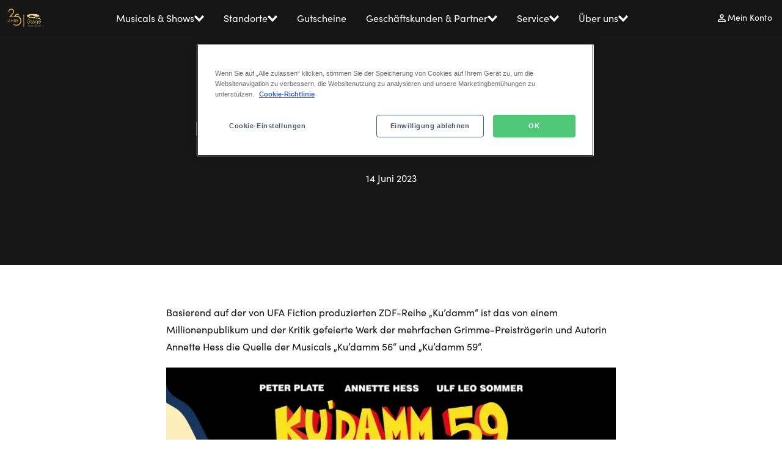

--- FILE ---
content_type: text/html; charset=UTF-8
request_url: https://www.stage-entertainment.de/presse/kudamm-59-das-musical/vorverkaufstart
body_size: 10398
content:
<!DOCTYPE html><html lang="de" dir="ltr" prefix="og: https://ogp.me/ns#"><head><meta charset="utf-8" /><script src="https://cdn.optimizely.com/js/25270110906.js" nonce="RUAjUiWV-klqRlxrReHluQ"></script><script nonce="RUAjUiWV-klqRlxrReHluQ">!function () {
var analytics = window.analytics = window.analytics || [];
if (!analytics.initialize) if (analytics.invoked) window.console && console.error && console.error("Segment snippet included twice."); else {
analytics.invoked = !0;
analytics.methods = ["trackSubmit", "trackClick", "trackLink", "trackForm", "pageview", "identify", "reset", "group", "track", "ready", "alias", "debug", "page", "once", "off", "on", "addSourceMiddleware", "addIntegrationMiddleware", "setAnonymousId", "addDestinationMiddleware"];
analytics.factory = function (e) {
return function () {
var t = Array.prototype.slice.call(arguments);
t.unshift(e);
analytics.push(t);
return analytics
}
};
for (var e = 0; e < analytics.methods.length; e++) {
var key = analytics.methods[e];
analytics[key] = analytics.factory(key)
}
analytics.load = function (key, e) {
var t = document.createElement("script");
t.type = "text/javascript";
t.async = !0;
t.src = "https://cdn.segment.com/analytics.js/v1/" + key + "/analytics.min.js";
var n = document.getElementsByTagName("script")[0];
n.parentNode.insertBefore(t, n);
analytics._loadOptions = e
};
analytics._writeKey = "ZUcVSydlBd9cXvTXb6mvHf9sBbj20zPT";
analytics.SNIPPET_VERSION = "4.13.2";
}
}();
</script><script nonce="RUAjUiWV-klqRlxrReHluQ">var stage_segment = {
// Function to get value from QueryString
getQueryStringParam: function (name, url) {
if (!url) url = new URL(window.location.href);
name = name.replace(/[\[\]]/g, '\\$&');
var regex = new RegExp('[?&]' + name + '(=([^&#]*)|&|#|$)'),
results = regex.exec(url);
if (!results) return null;
if (!results[2]) return '';
return decodeURIComponent(results[2].replace(/\+/g, ' '));
},
init: function () {
const url = new URL(window.location.href);
let event = this.getQueryStringParam('event', url);
let dc_golden_customer_id = this.getQueryStringParam('properties.dc_golden_customer_id', url);
let email_template = this.getQueryStringParam('properties.email_template', url);
let utm_campaign = this.getQueryStringParam('context.campaign.utm_campaign', url);
let utm_source = this.getQueryStringParam('context.campaign.utm_source', url);
let utm_content = this.getQueryStringParam('context.campaign.utm_content', url);
let utm_term = this.getQueryStringParam('context.campaign.utm_term', url);
let utm_medium = this.getQueryStringParam('context.campaign.utm_medium', url);
let properties = {
dc_golden_customer_id: dc_golden_customer_id,
email_template: email_template
}
let campaign = {
name: utm_campaign === undefined ? undefined : utm_campaign,
source: utm_source === undefined ? undefined : utm_source,
content: utm_content === undefined ? undefined : utm_content,
term: utm_term === undefined ? undefined : utm_term,
medium: utm_medium === undefined ? undefined : utm_medium,
};
if (event != null && event.length > 0)
analytics.track(event, properties, {context: {campaign: campaign}});
}
};
analytics.ready(
() => stage_segment.init()
);
</script><noscript><style>form.antibot * :not(.antibot-message) { display: none !important; }</style></noscript><meta name="robots" content="noindex, nofollow, noarchive, nosnippet, noodp, noydir, noimageindex, notranslate" /><meta property="og:site_name" content="KU&#039;DAMM 59 - Das Musical | Der Verkauf ist gestartet | Musical in Berlin | Premiere im Frühling 2024" /><meta property="og:url" content="https://www.stage-entertainment.de/presse/kudamm-59-das-musical/vorverkaufstart" /><meta property="og:title" content="KU&#039;DAMM 59 - Das Musical | Der Verkauf ist gestartet | Musical in Berlin | Premiere im Frühling 2024" /><meta name="facebook-domain-verification" content="3jptvro2yu6okcg59s2qaef2y6pt2b" /><meta name="google-site-verification" content="GaIzGwRF2AXtmFHuc8Och3TQxyFYfWimfQha7rpyLl8" /><meta name="Generator" content="Drupal 10 (https://www.drupal.org)" /><meta name="MobileOptimized" content="width" /><meta name="HandheldFriendly" content="true" /><meta name="viewport" content="width=device-width, initial-scale=1.0, maximum-scale=5.0" /><script type="application/ld+json" nonce="RUAjUiWV-klqRlxrReHluQ">{"@context":"https:\/\/schema.org","@graph":[{"@type":"NewsArticle","@id":"https:\/\/www.stage-entertainment.de\/presse\/kudamm-59-das-musical\/vorverkaufstart#article#news","name":"KU\u0027DAMM 59 - Der Vorverkauf ist gestartet","url":"https:\/\/www.stage-entertainment.de\/presse\/kudamm-59-das-musical\/vorverkaufstart","headline":"KU\u0027DAMM 59 - Der Vorverkauf ist gestartet","image":"https:\/\/mediaportal.stage-entertainment.com\/transform\/59d814a3-14a9-43c5-a82c-faf98f682fa5\/KU59_Keyvisual_quer?io=transform%3Afill%2Cwidth%3A850\u0026format=webp","publisher":{"@id":"https:\/\/www.stage-entertainment.de#organization"},"inLanguage":"de","contentReferenceTime":"2023-06-14T14:00:00+02:00","datePublished":"2023-06-14T14:00:00+02:00","dateModified":"2023-06-14T14:27:43+02:00","mainEntityOfPage":"https:\/\/www.stage-entertainment.de\/presse\/kudamm-59-das-musical\/vorverkaufstart"},{"@type":"WebPage","@id":"https:\/\/www.stage-entertainment.de\/presse\/kudamm-59-das-musical\/vorverkaufstart","name":"KU\u0027DAMM 59 - Der Vorverkauf ist gestartet","url":"https:\/\/www.stage-entertainment.de\/presse\/kudamm-59-das-musical\/vorverkaufstart","inLanguage":"de","author":{"@id":"https:\/\/www.stage-entertainment.de#organization"},"contentReferenceTime":"2023-06-14T14:00:00+02:00","datePublished":"2023-06-08T11:15:28+02:00","dateModified":"2023-06-14T14:27:43+02:00","isPartOf":{"@id":"https:\/\/www.stage-entertainment.de#website"}},{"@id":"https:\/\/www.stage-entertainment.de#website","@type":"Website","name":"Stage Entertainment","url":"https:\/\/www.stage-entertainment.de","publisher":{"@id":"https:\/\/www.stage-entertainment.de#organization"},"inLanguage":"de"},{"@id":"https:\/\/www.stage-entertainment.de#organization","@type":["Organization","Brand"],"name":"Stage Entertainment","url":"https:\/\/www.stage-entertainment.de","logo":"https:\/\/www.stage-entertainment.de\/themes\/custom\/se\/dist\/images\/logo-black.svg","sameAs":["https:\/\/www.facebook.com\/StageEntertainmentDeutschland","https:\/\/www.youtube.com\/musicalsandmoretv?gl=DE\u0026hl=de","https:\/\/www.instagram.com\/stageentertainment\/"]}]}</script><link rel="preconnect" href="https://www.gstatic.com/" /><link rel="preconnect" href="https://p.typekit.net/" /><link rel="preconnect" href="https://use.typekit.net/" /><link rel="icon" href="/themes/custom/se/favicon.ico" type="image/vnd.microsoft.icon" /><link rel="alternate" hreflang="de" href="https://www.stage-entertainment.de/presse/kudamm-59-das-musical/vorverkaufstart" /><link rel="preload" href="https://use.typekit.net/af/b718ff/00000000000000007735f98d/30/l?primer=7cdcb44be4a7db8877ffa5c0007b8dd865b3bbc383831fe2ea177f62257a9191&amp;fvd=n4&amp;v=3" as="font" type="font/woff2" crossorigin="anonymous" /><link rel="preload" href="https://use.typekit.net/af/5d97ff/00000000000000007735f999/30/l?primer=7cdcb44be4a7db8877ffa5c0007b8dd865b3bbc383831fe2ea177f62257a9191&amp;fvd=n7&amp;v=3" as="font" type="font/woff2" crossorigin="anonymous" /><link rel="preload" href="/themes/custom/se/dist/fonts/fontello/font/fontello.woff2?43185327=" as="font" type="font/woff2" crossorigin="anonymous" /><title>KU&#039;DAMM 59 - Das Musical | Der Verkauf ist gestartet | Musical in Berlin | Premiere im Frühling 2024</title><meta name = "format-detection" content = "telephone=no"><link rel="stylesheet" media="all" href="/sites/default/files/css/css_w5sDkevPyHNRu_ZAvEl_iNhbmQdaBHzXEf9g4dp4-mo.css?delta=0&amp;language=de&amp;theme=se&amp;include=[base64]" /><link rel="stylesheet" media="all" href="/sites/default/files/css/css_eTxNFikErJcYacou7GPhkR0XzTr0yKy9fyg6n8g7NdM.css?delta=1&amp;language=de&amp;theme=se&amp;include=[base64]" /><link rel="stylesheet" media="all" href="/sites/default/files/css/css_ONXH1erSLZYdm0zm43KVVwxfY-rvJv2EHrNzWxzDjD4.css?delta=2&amp;language=de&amp;theme=se&amp;include=[base64]" /> <script type="application/json" data-drupal-selector="drupal-settings-json">{"path":{"baseUrl":"\/","pathPrefix":"","currentPath":"node\/158576","currentPathIsAdmin":false,"isFront":false,"currentLanguage":"de"},"pluralDelimiter":"\u0003","suppressDeprecationErrors":true,"gtag":{"tagId":"","consentMode":false,"otherIds":[],"events":[],"additionalConfigInfo":[]},"ajaxPageState":{"libraries":"[base64]","theme":"se","theme_token":null},"ajaxTrustedUrl":[],"gtm":{"tagId":null,"settings":{"data_layer":"dataLayer","include_classes":false,"allowlist_classes":"","blocklist_classes":"","include_environment":false,"environment_id":"","environment_token":""},"tagIds":["GTM-PJC6VZ8"]},"easyResponsiveImages":{"lazyLoadingThreshold":1250},"csp":{"nonce":"RUAjUiWV-klqRlxrReHluQ"},"user":{"uid":0,"permissionsHash":"73455d65e2e907787388ae6231d5af9a7d02da94c2e41853bdce1bdda3b4aa0f"}}</script><script src="/sites/default/files/js/js_cYagFvmmGnfImHJqg9FgrbSHKDM8YNkF__r6OVJRw2w.js?scope=header&amp;delta=0&amp;language=de&amp;theme=se&amp;include=[base64]"></script><script src="/modules/contrib/google_tag/js/gtag.js?t91aq5"></script><script src="/modules/contrib/google_tag/js/gtm.js?t91aq5"></script></head><body class="user-anonym path-node page-node-type-press"> <a href="#main-content" class="skip-link visually-hidden focusable theme-stage-entertainment-white-text-black-background"> Direkt zum Inhalt </a> <noscript><iframe src="https://www.googletagmanager.com/ns.html?id=GTM-PJC6VZ8"
height="0" width="0" style="display:none;visibility:hidden"></iframe></noscript><div class="dialog-off-canvas-main-canvas" data-off-canvas-main-canvas><div class="page-wrapper js-page-wrapper"> <header class="header header--stage" data-component="header"><div class="header__desktop theme-stage-entertainment-white-text-black-background"><div class="header__flex"> <figure class="figure"> <a href="/" data-link="image"> <img src="/themes/custom/se/dist/images/logo-25years-gold.svg" class="image" alt="Logo Stage Entertainment" /> </a> </figure></div><div class="header__main-menu header__flex js-header-menu-main"> <nav class="navigation navigation--main js-navigation-main navigation-menu" aria-labelledby="navigation-menu"><div class="navigation__wrapper"><ul class="navigation__list navigation__list--main"><li class="navigation__item navigation__item--main navigation__item--with-sub-items navigation__column"> <button class="button button--foldout js-button-foldout" data-button="foldout" data-title="Musicals &amp; Shows"> <span class="button__text js-button__text " >Musicals &amp; Shows</span> <span class="svg-icon svg-icon--arrow-right-bold"></span> </button><div class="navigation__sub-menu"> <button class="button button--close js-button-close" data-button="close" data-title="Schließen"> <span class="svg-icon svg-icon--close"></span> <span class="button__text js-button__text " data-title="Schließen" data-title-mobile="Zurück" >Schließen</span> </button><h3 class="navigation__sub-menu__title"> Musicals &amp; Shows</h3><div class="menu-submenu"><div class="menu-submenu__group"><h3 class="menu-submenu__group-title">Hamburg</h3> <a href="/musicals-shows/disneys-der-koenig-der-loewen-hamburg" class="menu-submenu__item" data-link="submenu"> <img src="https://mediaportal.stage-entertainment.com/transform/ad7021a7-9439-4726-beaf-39161388833f/KDL-25Jahre-Logo_Quadrat?io=transform%3Afill%2Cwidth%3A180%2Cheight%3A180&amp;format=webp" class="image" loading="lazy" decoding="async" /> <span>Disneys Der König der Löwen</span> </a> <a href="/musicals-shows/mj-das-michael-jackson-musical-hamburg" class="menu-submenu__item" data-link="submenu"> <img src="https://mediaportal.stage-entertainment.com/transform/79cb8d64-ff5e-4435-a79a-0d979a96f0ee/MJ-D-Header-v1-1-?io=transform%3Afill%2Cwidth%3A180%2Cheight%3A180&amp;format=webp" class="image" loading="lazy" decoding="async" /> <span>MJ - Das Michael Jackson Musical</span> </a> <a href="/musicals-shows/und-julia-hamburg" class="menu-submenu__item" data-link="submenu"> <img src="https://mediaportal.stage-entertainment.com/transform/35cff7bc-edd0-4694-9440-33fcd555f09a/-JUL_Basis_Icon_1080x1080px_sRGB?io=transform%3Afill%2Cwidth%3A180%2Cheight%3A180&amp;format=webp" class="image" loading="lazy" decoding="async" /> <span>&amp; Julia - Das Pop-Musical </span> </a> <a href="/musicals-shows/disneys-tarzan-hamburg" class="menu-submenu__item" data-link="submenu"> <img src="https://mediaportal.stage-entertainment.com/transform/95aa9a16-434c-481d-8bb2-a4722697b18d/TAR_Icon_2022_56-149mm_ISOv2?io=transform%3Afill%2Cwidth%3A180%2Cheight%3A180&amp;format=webp" class="image" loading="lazy" decoding="async" /> <span>Disneys Musical Tarzan</span> </a> <a href="/musicals-shows/zurueck-in-die-zukunft-hamburg" class="menu-submenu__item" data-link="submenu"> <img src="https://mediaportal.stage-entertainment.com/transform/8a22f5fd-3ae1-4f3e-9231-ad103db1c46f/SEN-ZIZ-Wortmarke-klein-540x540px?io=transform%3Afill%2Cwidth%3A180%2Cheight%3A180&amp;format=webp" class="image" loading="lazy" decoding="async" /> <span>Zurück in die Zukunft - Das Musical</span> </a></div><div class="menu-submenu__group"><h3 class="menu-submenu__group-title">Berlin</h3> <a href="/musicals-shows/romeo-julia-berlin" class="menu-submenu__item" data-link="submenu"> <img src="https://mediaportal.stage-entertainment.com/transform/0dccb1d0-032c-4686-822d-c484f3c8f98a/R-J_Icon_10-29_rgb?io=transform%3Afill%2Cwidth%3A180%2Cheight%3A180&amp;format=webp" class="image" loading="lazy" decoding="async" /> <span>Romeo und Julia - Liebe ist alles</span> </a> <a href="/musicals-shows/die-amme-berlin" class="menu-submenu__item" data-link="submenu"> <img src="https://mediaportal.stage-entertainment.com/transform/a2dae2dd-2ea6-4d85-927b-64aa8a72a61a/DIE_AMME_Stage_Kachel_15x15?io=transform%3Afill%2Cwidth%3A180%2Cheight%3A180&amp;format=webp" class="image" loading="lazy" decoding="async" /> <span>Die Amme</span> </a> <a href="/musicals-shows/wir-sind-am-leben-berlin" class="menu-submenu__item" data-link="submenu"> <img src="https://mediaportal.stage-entertainment.com/transform/ae3292fd-0906-4860-a3bb-0a5b51c9f984/WsaL-Logo-quadrat?io=transform%3Afill%2Cwidth%3A180%2Cheight%3A180&amp;format=webp" class="image" loading="lazy" decoding="async" /> <span>Wir sind am Leben</span> </a></div><div class="menu-submenu__group"><h3 class="menu-submenu__group-title">Stuttgart</h3> <a href="/musicals-shows/die-eiskoenigin-stuttgart" class="menu-submenu__item" data-link="submenu"> <img src="https://mediaportal.stage-entertainment.com/transform/b63bd26d-5e79-4f9f-8e3f-0ec7abd60fb4/EIS_1080x1080px_LinkAd_sRGB?io=transform%3Afill%2Cwidth%3A180%2Cheight%3A180&amp;format=webp" class="image" loading="lazy" decoding="async" /> <span>Disneys Die Eiskönigin - Das Musical</span> </a> <a href="/musicals-shows/we-will-rock-you-stuttgart" class="menu-submenu__item" data-link="submenu"> <img src="https://mediaportal.stage-entertainment.com/transform/abf3e036-e55c-415b-ba5c-e204912ada7c/WWRY-Keyvisual-1080x1080px?io=transform%3Afill%2Cwidth%3A180%2Cheight%3A180&amp;format=webp" class="image" loading="lazy" decoding="async" /> <span>We will rock you</span> </a></div><div class="menu-submenu__group"><h3 class="menu-submenu__group-title">Gastspiele</h3> <a href="/gastspiel/2-legenden-1-konzert" class="menu-submenu__item" data-link="submenu"> <img src="https://mediaportal.stage-entertainment.com/transform/7329e5c8-f64a-4e51-a38c-13debe78cc6d/SEN-OtherProgramming-2L1K-WebStartseite-900x1370px-mobile?io=transform%3Afill%2Cwidth%3A180%2Cheight%3A180&amp;format=webp" class="image" loading="lazy" decoding="async" /> <span>2 Legenden 1 Konzert - A Tribute to Abba und Udo Jürgens</span> </a></div><div class="menu-submenu__group"><h3 class="menu-submenu__group-title">Musical-Archiv</h3> <a href="/musicals-shows/backstage/musical-archiv" class="menu-submenu__item" data-link="submenu"> <img src="https://mediaportal.stage-entertainment.com/transform/4e7dbce5-55d7-4079-b6ef-207cadd16926/Archiv_Logo_40x40_300dpi-1-?io=transform%3Afill%2Cwidth%3A180%2Cheight%3A180&amp;format=webp" class="image" loading="lazy" decoding="async" /> <span>Zum Archiv</span> </a></div></div></div></li><li class="navigation__item navigation__item--main navigation__item--with-sub-items"> <button class="button button--foldout js-button-foldout" data-button="foldout" data-title="Standorte"> <span class="button__text js-button__text " >Standorte</span> <span class="svg-icon svg-icon--arrow-right-bold"></span> </button><div class="navigation__sub-menu"> <button class="button button--close js-button-close" data-button="close" data-title="Schließen"> <span class="svg-icon svg-icon--close"></span> <span class="button__text js-button__text " data-title="Schließen" data-title-mobile="Zurück" >Schließen</span> </button><h3 class="navigation__sub-menu__title"> Standorte</h3><ul class="navigation__sublist navigation__sublist-- navigation__sublist--columns"><li class="navigation__subitem navigation__subitem--"> <a href="/musicals-shows/musicals-in-hamburg" class="link" data-link="submenu" data-title="Hamburg"> <span>Hamburg</span> </a></li><li class="navigation__subitem navigation__subitem--"> <a href="/musicals-shows/musicals-in-stuttgart" class="link" data-link="submenu" data-title="Stuttgart"> <span>Stuttgart</span> </a></li><li class="navigation__subitem navigation__subitem--"> <a href="/musicals-shows/musicals-und-shows-in-berlin" class="link" data-link="submenu" data-title="Berlin"> <span>Berlin</span> </a></li></ul></div></li><li class="navigation__item navigation__item--main"> <a href="/musicals-shows/gutscheine" class="link" data-link="submenu" data-title="Gutscheine"> <span>Gutscheine</span> </a></li><li class="navigation__item navigation__item--main navigation__item--with-sub-items"> <button class="button button--foldout js-button-foldout" data-button="foldout" data-title="Geschäftskunden &amp; Partner"> <span class="button__text js-button__text " >Geschäftskunden &amp; Partner</span> <span class="svg-icon svg-icon--arrow-right-bold"></span> </button><div class="navigation__sub-menu"> <button class="button button--close js-button-close" data-button="close" data-title="Schließen"> <span class="svg-icon svg-icon--close"></span> <span class="button__text js-button__text " data-title="Schließen" data-title-mobile="Zurück" >Schließen</span> </button><h3 class="navigation__sub-menu__title"> Geschäftskunden &amp; Partner</h3><ul class="navigation__sublist navigation__sublist-- navigation__sublist--columns"><li class="navigation__subitem navigation__subitem--"> <a href="/musicals-shows/gruppenarrangement" class="link" data-link="submenu" data-title="Gruppen &amp; Firmenspecials"> <span>Gruppen &amp; Firmenspecials</span> </a></li><li class="navigation__subitem navigation__subitem--"> <a href="/theatervermietung" class="link" data-link="submenu" data-title="Theatervermietung"> <span>Theatervermietung</span> </a></li><li class="navigation__subitem navigation__subitem--"> <a href="/vertriebsportal" class="link" data-link="submenu" data-title="Partnerportal"> <span>Partnerportal</span> </a></li></ul></div></li><li class="navigation__item navigation__item--main navigation__item--with-sub-items"> <button class="button button--foldout js-button-foldout" data-button="foldout" data-title="Service"> <span class="button__text js-button__text " >Service</span> <span class="svg-icon svg-icon--arrow-right-bold"></span> </button><div class="navigation__sub-menu"> <button class="button button--close js-button-close" data-button="close" data-title="Schließen"> <span class="svg-icon svg-icon--close"></span> <span class="button__text js-button__text " data-title="Schließen" data-title-mobile="Zurück" >Schließen</span> </button><h3 class="navigation__sub-menu__title"> Service</h3><ul class="navigation__sublist navigation__sublist-- navigation__sublist--columns"><li class="navigation__subitem navigation__subitem--"> <a href="/service/faqs" class="link" data-link="submenu" data-title="FAQ"> <span>FAQ</span> </a></li><li class="navigation__subitem navigation__subitem--"> <a href="/service/kontakt" class="link" data-link="submenu" data-title="Kontakt"> <span>Kontakt</span> </a></li><li class="navigation__subitem navigation__subitem--"> <a href="/service/newsletter" class="link" data-link="submenu" data-title="Newsletter"> <span>Newsletter</span> </a></li></ul></div></li><li class="navigation__item navigation__item--main navigation__item--with-sub-items"> <button class="button button--foldout js-button-foldout" data-button="foldout" data-title="Über uns"> <span class="button__text js-button__text " >Über uns</span> <span class="svg-icon svg-icon--arrow-right-bold"></span> </button><div class="navigation__sub-menu"> <button class="button button--close js-button-close" data-button="close" data-title="Schließen"> <span class="svg-icon svg-icon--close"></span> <span class="button__text js-button__text " data-title="Schließen" data-title-mobile="Zurück" >Schließen</span> </button><h3 class="navigation__sub-menu__title"> Über uns</h3><ul class="navigation__sublist navigation__sublist-- navigation__sublist--columns"><li class="navigation__subitem navigation__subitem--"> <a href="/ueber-uns/wer-wir-sind" class="link" data-link="submenu" data-title="Wer wir sind"> <span>Wer wir sind</span> </a></li><li class="navigation__subitem navigation__subitem--"> <a href="/ueber-uns/soziale-verantwortung" class="link" data-link="submenu" data-title="Soziale Verantwortung"> <span>Soziale Verantwortung</span> </a></li><li class="navigation__subitem navigation__subitem--"> <a href="/ueber-uns/wer-wir-sind/compliance" class="link" data-link="submenu" data-title="Compliance"> <span>Compliance</span> </a></li><li class="navigation__subitem navigation__subitem--"> <a href="/karriere" class="link" data-link="submenu" data-title="Karriere"> <span>Karriere</span> </a></li><li class="navigation__subitem navigation__subitem--"> <a href="/ueber-uns/stellenangebote" class="link" data-link="submenu" data-title="Stellenangebote"> <span>Stellenangebote</span> </a></li><li class="navigation__subitem navigation__subitem--"> <a href="/presse/pressemitteilungen-im-ueberblick" class="link" data-link="submenu" data-title="Presse"> <span>Presse</span> </a></li></ul></div></li></ul></div> </nav></div><div class="header__action-buttons"><div class="header__account-link"> <a href="https://meinkonto.stage-entertainment.de" class="link link--icon" data-link="link" data-title="Mein Konto"> <span class="svg-icon svg-icon--account"></span> <span>Mein Konto</span> </a></div></div></div><div class="header__mobile"><div class="header__mobile-stage theme-stage-entertainment-white-text-black-background"><div class="header__open-button"> <button class="button button--dialog js-button-dialog" data-button="dialog" data-title="Menü"> <span class="svg-icon svg-icon--menu"></span> <span class="button__text js-button__text " >Menü</span> </button> <dialog class="dialog theme-stage-entertainment-black-text-white-background dialog__persistent js-dialog" data-stop-video="true"><div class="dialog__header"> <button class="button button--clean button--close js-button-close" data-button="close" data-title="Schließen"> <span class="svg-icon svg-icon--close"></span> <span class="button__text js-button__text visually-hidden" >Schließen</span> </button> <figure class="figure"> <a href="/" data-link="image"> <img src="/themes/custom/se/dist/images/logo-25years-black.svg" class="image" /> </a> </figure></div><div class="dialog__content"><h2 class="dialog__title"></h2> <nav class="navigation navigation--main js-navigation-main navigation-menu" aria-labelledby="navigation-menu"><div class="navigation__wrapper"><ul class="navigation__list navigation__list--main"><li class="navigation__item navigation__item--main navigation__item--with-sub-items navigation__column"> <button class="button button--foldout js-button-foldout" data-button="foldout" data-title="Musicals &amp; Shows"> <span class="button__text js-button__text " >Musicals &amp; Shows</span> <span class="svg-icon svg-icon--arrow-right-bold"></span> </button><div class="navigation__sub-menu"> <button class="button button--close js-button-close" data-button="close" data-title="Schließen"> <span class="svg-icon svg-icon--close"></span> <span class="button__text js-button__text " data-title="Schließen" data-title-mobile="Zurück" >Schließen</span> </button><h3 class="navigation__sub-menu__title"> Musicals &amp; Shows</h3><div class="menu-submenu"><div class="menu-submenu__group"><h3 class="menu-submenu__group-title">Hamburg</h3> <a href="/musicals-shows/disneys-der-koenig-der-loewen-hamburg" class="menu-submenu__item" data-link="submenu"> <img src="https://mediaportal.stage-entertainment.com/transform/ad7021a7-9439-4726-beaf-39161388833f/KDL-25Jahre-Logo_Quadrat?io=transform%3Afill%2Cwidth%3A180%2Cheight%3A180&amp;format=webp" class="image" loading="lazy" decoding="async" /> <span>Disneys Der König der Löwen</span> </a> <a href="/musicals-shows/mj-das-michael-jackson-musical-hamburg" class="menu-submenu__item" data-link="submenu"> <img src="https://mediaportal.stage-entertainment.com/transform/79cb8d64-ff5e-4435-a79a-0d979a96f0ee/MJ-D-Header-v1-1-?io=transform%3Afill%2Cwidth%3A180%2Cheight%3A180&amp;format=webp" class="image" loading="lazy" decoding="async" /> <span>MJ - Das Michael Jackson Musical</span> </a> <a href="/musicals-shows/und-julia-hamburg" class="menu-submenu__item" data-link="submenu"> <img src="https://mediaportal.stage-entertainment.com/transform/35cff7bc-edd0-4694-9440-33fcd555f09a/-JUL_Basis_Icon_1080x1080px_sRGB?io=transform%3Afill%2Cwidth%3A180%2Cheight%3A180&amp;format=webp" class="image" loading="lazy" decoding="async" /> <span>&amp; Julia - Das Pop-Musical </span> </a> <a href="/musicals-shows/disneys-tarzan-hamburg" class="menu-submenu__item" data-link="submenu"> <img src="https://mediaportal.stage-entertainment.com/transform/95aa9a16-434c-481d-8bb2-a4722697b18d/TAR_Icon_2022_56-149mm_ISOv2?io=transform%3Afill%2Cwidth%3A180%2Cheight%3A180&amp;format=webp" class="image" loading="lazy" decoding="async" /> <span>Disneys Musical Tarzan</span> </a> <a href="/musicals-shows/zurueck-in-die-zukunft-hamburg" class="menu-submenu__item" data-link="submenu"> <img src="https://mediaportal.stage-entertainment.com/transform/8a22f5fd-3ae1-4f3e-9231-ad103db1c46f/SEN-ZIZ-Wortmarke-klein-540x540px?io=transform%3Afill%2Cwidth%3A180%2Cheight%3A180&amp;format=webp" class="image" loading="lazy" decoding="async" /> <span>Zurück in die Zukunft - Das Musical</span> </a></div><div class="menu-submenu__group"><h3 class="menu-submenu__group-title">Berlin</h3> <a href="/musicals-shows/romeo-julia-berlin" class="menu-submenu__item" data-link="submenu"> <img src="https://mediaportal.stage-entertainment.com/transform/0dccb1d0-032c-4686-822d-c484f3c8f98a/R-J_Icon_10-29_rgb?io=transform%3Afill%2Cwidth%3A180%2Cheight%3A180&amp;format=webp" class="image" loading="lazy" decoding="async" /> <span>Romeo und Julia - Liebe ist alles</span> </a> <a href="/musicals-shows/die-amme-berlin" class="menu-submenu__item" data-link="submenu"> <img src="https://mediaportal.stage-entertainment.com/transform/a2dae2dd-2ea6-4d85-927b-64aa8a72a61a/DIE_AMME_Stage_Kachel_15x15?io=transform%3Afill%2Cwidth%3A180%2Cheight%3A180&amp;format=webp" class="image" loading="lazy" decoding="async" /> <span>Die Amme</span> </a> <a href="/musicals-shows/wir-sind-am-leben-berlin" class="menu-submenu__item" data-link="submenu"> <img src="https://mediaportal.stage-entertainment.com/transform/ae3292fd-0906-4860-a3bb-0a5b51c9f984/WsaL-Logo-quadrat?io=transform%3Afill%2Cwidth%3A180%2Cheight%3A180&amp;format=webp" class="image" loading="lazy" decoding="async" /> <span>Wir sind am Leben</span> </a></div><div class="menu-submenu__group"><h3 class="menu-submenu__group-title">Stuttgart</h3> <a href="/musicals-shows/die-eiskoenigin-stuttgart" class="menu-submenu__item" data-link="submenu"> <img src="https://mediaportal.stage-entertainment.com/transform/b63bd26d-5e79-4f9f-8e3f-0ec7abd60fb4/EIS_1080x1080px_LinkAd_sRGB?io=transform%3Afill%2Cwidth%3A180%2Cheight%3A180&amp;format=webp" class="image" loading="lazy" decoding="async" /> <span>Disneys Die Eiskönigin - Das Musical</span> </a> <a href="/musicals-shows/we-will-rock-you-stuttgart" class="menu-submenu__item" data-link="submenu"> <img src="https://mediaportal.stage-entertainment.com/transform/abf3e036-e55c-415b-ba5c-e204912ada7c/WWRY-Keyvisual-1080x1080px?io=transform%3Afill%2Cwidth%3A180%2Cheight%3A180&amp;format=webp" class="image" loading="lazy" decoding="async" /> <span>We will rock you</span> </a></div><div class="menu-submenu__group"><h3 class="menu-submenu__group-title">Gastspiele</h3> <a href="/gastspiel/2-legenden-1-konzert" class="menu-submenu__item" data-link="submenu"> <img src="https://mediaportal.stage-entertainment.com/transform/7329e5c8-f64a-4e51-a38c-13debe78cc6d/SEN-OtherProgramming-2L1K-WebStartseite-900x1370px-mobile?io=transform%3Afill%2Cwidth%3A180%2Cheight%3A180&amp;format=webp" class="image" loading="lazy" decoding="async" /> <span>2 Legenden 1 Konzert - A Tribute to Abba und Udo Jürgens</span> </a></div><div class="menu-submenu__group"><h3 class="menu-submenu__group-title">Musical-Archiv</h3> <a href="/musicals-shows/backstage/musical-archiv" class="menu-submenu__item" data-link="submenu"> <img src="https://mediaportal.stage-entertainment.com/transform/4e7dbce5-55d7-4079-b6ef-207cadd16926/Archiv_Logo_40x40_300dpi-1-?io=transform%3Afill%2Cwidth%3A180%2Cheight%3A180&amp;format=webp" class="image" loading="lazy" decoding="async" /> <span>Zum Archiv</span> </a></div></div></div></li><li class="navigation__item navigation__item--main navigation__item--with-sub-items"> <button class="button button--foldout js-button-foldout" data-button="foldout" data-title="Standorte"> <span class="button__text js-button__text " >Standorte</span> <span class="svg-icon svg-icon--arrow-right-bold"></span> </button><div class="navigation__sub-menu"> <button class="button button--close js-button-close" data-button="close" data-title="Schließen"> <span class="svg-icon svg-icon--close"></span> <span class="button__text js-button__text " data-title="Schließen" data-title-mobile="Zurück" >Schließen</span> </button><h3 class="navigation__sub-menu__title"> Standorte</h3><ul class="navigation__sublist navigation__sublist-- navigation__sublist--columns"><li class="navigation__subitem navigation__subitem--"> <a href="/musicals-shows/musicals-in-hamburg" class="link" data-link="submenu" data-title="Hamburg"> <span>Hamburg</span> </a></li><li class="navigation__subitem navigation__subitem--"> <a href="/musicals-shows/musicals-in-stuttgart" class="link" data-link="submenu" data-title="Stuttgart"> <span>Stuttgart</span> </a></li><li class="navigation__subitem navigation__subitem--"> <a href="/musicals-shows/musicals-und-shows-in-berlin" class="link" data-link="submenu" data-title="Berlin"> <span>Berlin</span> </a></li></ul></div></li><li class="navigation__item navigation__item--main"> <a href="/musicals-shows/gutscheine" class="link" data-link="submenu" data-title="Gutscheine"> <span>Gutscheine</span> </a></li><li class="navigation__item navigation__item--main navigation__item--with-sub-items"> <button class="button button--foldout js-button-foldout" data-button="foldout" data-title="Geschäftskunden &amp; Partner"> <span class="button__text js-button__text " >Geschäftskunden &amp; Partner</span> <span class="svg-icon svg-icon--arrow-right-bold"></span> </button><div class="navigation__sub-menu"> <button class="button button--close js-button-close" data-button="close" data-title="Schließen"> <span class="svg-icon svg-icon--close"></span> <span class="button__text js-button__text " data-title="Schließen" data-title-mobile="Zurück" >Schließen</span> </button><h3 class="navigation__sub-menu__title"> Geschäftskunden &amp; Partner</h3><ul class="navigation__sublist navigation__sublist-- navigation__sublist--columns"><li class="navigation__subitem navigation__subitem--"> <a href="/musicals-shows/gruppenarrangement" class="link" data-link="submenu" data-title="Gruppen &amp; Firmenspecials"> <span>Gruppen &amp; Firmenspecials</span> </a></li><li class="navigation__subitem navigation__subitem--"> <a href="/theatervermietung" class="link" data-link="submenu" data-title="Theatervermietung"> <span>Theatervermietung</span> </a></li><li class="navigation__subitem navigation__subitem--"> <a href="/vertriebsportal" class="link" data-link="submenu" data-title="Partnerportal"> <span>Partnerportal</span> </a></li></ul></div></li><li class="navigation__item navigation__item--main navigation__item--with-sub-items"> <button class="button button--foldout js-button-foldout" data-button="foldout" data-title="Service"> <span class="button__text js-button__text " >Service</span> <span class="svg-icon svg-icon--arrow-right-bold"></span> </button><div class="navigation__sub-menu"> <button class="button button--close js-button-close" data-button="close" data-title="Schließen"> <span class="svg-icon svg-icon--close"></span> <span class="button__text js-button__text " data-title="Schließen" data-title-mobile="Zurück" >Schließen</span> </button><h3 class="navigation__sub-menu__title"> Service</h3><ul class="navigation__sublist navigation__sublist-- navigation__sublist--columns"><li class="navigation__subitem navigation__subitem--"> <a href="/service/faqs" class="link" data-link="submenu" data-title="FAQ"> <span>FAQ</span> </a></li><li class="navigation__subitem navigation__subitem--"> <a href="/service/kontakt" class="link" data-link="submenu" data-title="Kontakt"> <span>Kontakt</span> </a></li><li class="navigation__subitem navigation__subitem--"> <a href="/service/newsletter" class="link" data-link="submenu" data-title="Newsletter"> <span>Newsletter</span> </a></li></ul></div></li><li class="navigation__item navigation__item--main navigation__item--with-sub-items"> <button class="button button--foldout js-button-foldout" data-button="foldout" data-title="Über uns"> <span class="button__text js-button__text " >Über uns</span> <span class="svg-icon svg-icon--arrow-right-bold"></span> </button><div class="navigation__sub-menu"> <button class="button button--close js-button-close" data-button="close" data-title="Schließen"> <span class="svg-icon svg-icon--close"></span> <span class="button__text js-button__text " data-title="Schließen" data-title-mobile="Zurück" >Schließen</span> </button><h3 class="navigation__sub-menu__title"> Über uns</h3><ul class="navigation__sublist navigation__sublist-- navigation__sublist--columns"><li class="navigation__subitem navigation__subitem--"> <a href="/ueber-uns/wer-wir-sind" class="link" data-link="submenu" data-title="Wer wir sind"> <span>Wer wir sind</span> </a></li><li class="navigation__subitem navigation__subitem--"> <a href="/ueber-uns/soziale-verantwortung" class="link" data-link="submenu" data-title="Soziale Verantwortung"> <span>Soziale Verantwortung</span> </a></li><li class="navigation__subitem navigation__subitem--"> <a href="/ueber-uns/wer-wir-sind/compliance" class="link" data-link="submenu" data-title="Compliance"> <span>Compliance</span> </a></li><li class="navigation__subitem navigation__subitem--"> <a href="/karriere" class="link" data-link="submenu" data-title="Karriere"> <span>Karriere</span> </a></li><li class="navigation__subitem navigation__subitem--"> <a href="/ueber-uns/stellenangebote" class="link" data-link="submenu" data-title="Stellenangebote"> <span>Stellenangebote</span> </a></li><li class="navigation__subitem navigation__subitem--"> <a href="/presse/pressemitteilungen-im-ueberblick" class="link" data-link="submenu" data-title="Presse"> <span>Presse</span> </a></li></ul></div></li></ul></div> </nav></div> </dialog></div> <figure class="figure"> <a href="/" data-link="image"> <img src="/themes/custom/se/dist/images/logo-25years-gold.svg" class="image" alt="Logo Stage Entertainment" /> </a> </figure><div class="header__action-buttons"><div class="header__account-link"> <a href="https://meinkonto.stage-entertainment.de" class="link link--icon" data-link="link" data-title="Mein Konto"> <span class="svg-icon svg-icon--account"></span> <span>Mein Konto</span> </a></div></div></div></div></header><div class="header__main-menu--stage-background theme-stage-entertainment-white-text-black-background"></div> <main id="main-content" class="main theme-stage-entertainment-" role="main"><div data-drupal-messages-fallback class="hidden"></div><div id="block-system-main-block" data-label="
KUD59 - Presse - VVK Start
" class="block system_main_block"> <article class="node"><div><div id="layout" class="layout layout--onecol"><div class="layout__region layout__region--content"> <section class="section section--article-header section--padding theme-stage-entertainment-white-text-black-background "><div class="article-header"><div class="article-header__wrapper"><div class="heading"><h1 class="heading__title"> KU&#039;DAMM 59 - Der Vorverkauf ist gestartet</h1></div><div class="article-header__data-bar"> <span class="article-header__item">14 Juni 2023</span></div></div></div> </section> <section class="section section--article-content section--padding theme-stage-entertainment-black-text-white-background "><div class="article-content"><div class="markup"><p>Basierend auf der von UFA Fiction produzierten ZDF-Reihe „Ku’damm“ ist das von einem Millionenpublikum und der Kritik gefeierte Werk der mehrfachen Grimme-Preisträgerin und Autorin Annette Hess die Quelle der Musicals „Ku’damm 56“ und „Ku’damm 59“.</p></div><figure class="figure"> <img src="https://mediaportal.stage-entertainment.com/transform/59d814a3-14a9-43c5-a82c-faf98f682fa5/KU59_Keyvisual_quer?io=transform%3Afill%2Cwidth%3A50&amp;format=webp" data-srcset="https://mediaportal.stage-entertainment.com/transform/59d814a3-14a9-43c5-a82c-faf98f682fa5/KU59_Keyvisual_quer?io=transform%3Afill%2Cwidth%3A50&amp;format=webp 50w,https://mediaportal.stage-entertainment.com/transform/59d814a3-14a9-43c5-a82c-faf98f682fa5/KU59_Keyvisual_quer?io=transform%3Afill%2Cwidth%3A150&amp;format=webp 150w,https://mediaportal.stage-entertainment.com/transform/59d814a3-14a9-43c5-a82c-faf98f682fa5/KU59_Keyvisual_quer?io=transform%3Afill%2Cwidth%3A250&amp;format=webp 250w,https://mediaportal.stage-entertainment.com/transform/59d814a3-14a9-43c5-a82c-faf98f682fa5/KU59_Keyvisual_quer?io=transform%3Afill%2Cwidth%3A350&amp;format=webp 350w,https://mediaportal.stage-entertainment.com/transform/59d814a3-14a9-43c5-a82c-faf98f682fa5/KU59_Keyvisual_quer?io=transform%3Afill%2Cwidth%3A450&amp;format=webp 450w,https://mediaportal.stage-entertainment.com/transform/59d814a3-14a9-43c5-a82c-faf98f682fa5/KU59_Keyvisual_quer?io=transform%3Afill%2Cwidth%3A550&amp;format=webp 550w,https://mediaportal.stage-entertainment.com/transform/59d814a3-14a9-43c5-a82c-faf98f682fa5/KU59_Keyvisual_quer?io=transform%3Afill%2Cwidth%3A650&amp;format=webp 650w,https://mediaportal.stage-entertainment.com/transform/59d814a3-14a9-43c5-a82c-faf98f682fa5/KU59_Keyvisual_quer?io=transform%3Afill%2Cwidth%3A750&amp;format=webp 750w,https://mediaportal.stage-entertainment.com/transform/59d814a3-14a9-43c5-a82c-faf98f682fa5/KU59_Keyvisual_quer?io=transform%3Afill%2Cwidth%3A850&amp;format=webp 850w,https://mediaportal.stage-entertainment.com/transform/59d814a3-14a9-43c5-a82c-faf98f682fa5/KU59_Keyvisual_quer?io=transform%3Afill%2Cwidth%3A950&amp;format=webp 950w,https://mediaportal.stage-entertainment.com/transform/59d814a3-14a9-43c5-a82c-faf98f682fa5/KU59_Keyvisual_quer?io=transform%3Afill%2Cwidth%3A1050&amp;format=webp 1050w,https://mediaportal.stage-entertainment.com/transform/59d814a3-14a9-43c5-a82c-faf98f682fa5/KU59_Keyvisual_quer?io=transform%3Afill%2Cwidth%3A1150&amp;format=webp 1150w,https://mediaportal.stage-entertainment.com/transform/59d814a3-14a9-43c5-a82c-faf98f682fa5/KU59_Keyvisual_quer?io=transform%3Afill%2Cwidth%3A1250&amp;format=webp 1250w,https://mediaportal.stage-entertainment.com/transform/59d814a3-14a9-43c5-a82c-faf98f682fa5/KU59_Keyvisual_quer?io=transform%3Afill%2Cwidth%3A1350&amp;format=webp 1350w,https://mediaportal.stage-entertainment.com/transform/59d814a3-14a9-43c5-a82c-faf98f682fa5/KU59_Keyvisual_quer?io=transform%3Afill%2Cwidth%3A1450&amp;format=webp 1450w,https://mediaportal.stage-entertainment.com/transform/59d814a3-14a9-43c5-a82c-faf98f682fa5/KU59_Keyvisual_quer?io=transform%3Afill%2Cwidth%3A1550&amp;format=webp 1550w,https://mediaportal.stage-entertainment.com/transform/59d814a3-14a9-43c5-a82c-faf98f682fa5/KU59_Keyvisual_quer?io=transform%3Afill%2Cwidth%3A1650&amp;format=webp 1650w,https://mediaportal.stage-entertainment.com/transform/59d814a3-14a9-43c5-a82c-faf98f682fa5/KU59_Keyvisual_quer?io=transform%3Afill%2Cwidth%3A1750&amp;format=webp 1750w,https://mediaportal.stage-entertainment.com/transform/59d814a3-14a9-43c5-a82c-faf98f682fa5/KU59_Keyvisual_quer?io=transform%3Afill%2Cwidth%3A1850&amp;format=webp 1850w,https://mediaportal.stage-entertainment.com/transform/59d814a3-14a9-43c5-a82c-faf98f682fa5/KU59_Keyvisual_quer?io=transform%3Afill%2Cwidth%3A1950&amp;format=webp 1950w,https://mediaportal.stage-entertainment.com/transform/59d814a3-14a9-43c5-a82c-faf98f682fa5/KU59_Keyvisual_quer?io=transform%3Afill%2Cwidth%3A2050&amp;format=webp 2050w,https://mediaportal.stage-entertainment.com/transform/59d814a3-14a9-43c5-a82c-faf98f682fa5/KU59_Keyvisual_quer?io=transform%3Afill%2Cwidth%3A2150&amp;format=webp 2150w,https://mediaportal.stage-entertainment.com/transform/59d814a3-14a9-43c5-a82c-faf98f682fa5/KU59_Keyvisual_quer?io=transform%3Afill%2Cwidth%3A2250&amp;format=webp 2250w,https://mediaportal.stage-entertainment.com/transform/59d814a3-14a9-43c5-a82c-faf98f682fa5/KU59_Keyvisual_quer?io=transform%3Afill%2Cwidth%3A2350&amp;format=webp 2350w,https://mediaportal.stage-entertainment.com/transform/59d814a3-14a9-43c5-a82c-faf98f682fa5/KU59_Keyvisual_quer?io=transform%3Afill%2Cwidth%3A2450&amp;format=webp 2450w,https://mediaportal.stage-entertainment.com/transform/59d814a3-14a9-43c5-a82c-faf98f682fa5/KU59_Keyvisual_quer?io=transform%3Afill%2Cwidth%3A2550&amp;format=webp 2550w,https://mediaportal.stage-entertainment.com/transform/59d814a3-14a9-43c5-a82c-faf98f682fa5/KU59_Keyvisual_quer?io=transform%3Afill%2Cwidth%3A2650&amp;format=webp 2650w,https://mediaportal.stage-entertainment.com/transform/59d814a3-14a9-43c5-a82c-faf98f682fa5/KU59_Keyvisual_quer?io=transform%3Afill%2Cwidth%3A2750&amp;format=webp 2750w,https://mediaportal.stage-entertainment.com/transform/59d814a3-14a9-43c5-a82c-faf98f682fa5/KU59_Keyvisual_quer?io=transform%3Afill%2Cwidth%3A2850&amp;format=webp 2850w,https://mediaportal.stage-entertainment.com/transform/59d814a3-14a9-43c5-a82c-faf98f682fa5/KU59_Keyvisual_quer?io=transform%3Afill%2Cwidth%3A2950&amp;format=webp 2950w" loading="lazy" width="50" data-orientation="square" data-multiplier="1.5x" /> </figure><div class="markup"><p>Mit dem Erfolgsmusical „Ku’damm 56“ mit allein über 300.000 Besucher*innen aus Berlin und Brandenburg, feierten Peter Plate, Annette Hess und Ulf Leo Sommer im Herbst 2021 ihr Musical-Debüt.</p><p>Doch bei einem One-Hit-Wonder soll es keinesfalls bleiben. Denn auch Plates und Sommers momentane Produktion „Romeo &amp; Julia - Liebe ist alles“ wird bereits erfolgreich bis zum Januar 2024 verlängert. Aktuell tüftelt das Trio nun an der dritten Produktion: „<strong>Ku‘damm 59 - Das Musical</strong>“ steht in den Startlöchern!<br><br>Dieses Bühnen-Musical ist aber nicht nur die Fortsetzung von „Ku’damm 56“, sondern auch ein alleinstehendes Werk über die Schöllack-Schwestern Monika, Eva, Helga und deren Mutter Caterina. <strong>„Ku‘damm 59 – Das Musical“</strong> erzählt die Geschichte von vier furchtlosen Frauen, die in Berlin, Ende der 50er, um Emanzipation und für ihre Selbstfindung kämpfen. Sie brechen aus dem gesellschaftlichen Korsett aus und widersetzen sich jeglichen Anstandsregeln.<br><br><strong>„Ku‘damm 59 - Das Musical“</strong> ist das Produkt eines lebhaft kreativen Austauschs und dem einheitlichen Verständnis, dass die Geschichten der rebellierenden Schöllack-Frauen noch nicht zu Ende sind. <br><br>Mit hervorragenden Musiker*innen, Künstler*innen und Kreativen, mit Leidenschaft und Begeisterung für das Projekt, feiert die Produktion, im schönsten Theater Berlins, dem Stage Theater des Westens, am 05.05.2024 Premiere.<br><br>Der Vorverkauf beginnt am 14.06.2023!</p></div></div> </section><div id="block-stage-content-reference--2" data-label="KUD59 BER - Presse - Vorverkaufstart - Downloads" class="block default-padding-desktop-top default-padding-desktop-bottom default-padding-mobile-top default-padding-mobile-bottom stage_content_reference appearance-basic_text"><div > <section class="basic-text default-background media-type-" ><div class="max-width"><div class="center component-padding" ><div class="buttons"> <a class="button-link button-link--" target="" title="Pressemeldung downloaden" href="https://mediaportal.stage-entertainment.com/m/36e950e39e98a1d6/original/Kudamm59-PM_130623.docx" > Pressemeldung downloaden </a> <a class="button-link button-link--" target="" title="Logos" href="https://www.stage-entertainment.de/presse/kudamm59/Logos" > Logos </a></div></div></div></section></div><style>
#block-stage-content-reference--2 .title, #block-stage-content-reference--2 .sub-title {color: #000000 !important;}
#block-stage-content-reference--2 p, #block-stage-content-reference--2 .body-text, #block-stage-content-reference--2 p ul, #block-stage-content-reference--2 .text, #block-stage-content-reference--2 .text p, #block-stage-content-reference--2 .text ul {color: #000000 !important;}
#block-stage-content-reference--2 .buttons .button-link:last-child {color: #000000; background: none; border: 2px solid #000000; }
#block-stage-content-reference--2 .buttons .button-link:last-child:hover {color: #ffffff; background: #000000; }
#block-stage-content-reference--2 .buttons .button-link:first-child, #block-stage-content-reference--2 form .form-actions .button {color: #FFFFFF; background: #18355D; border: 2px solid #18355D; }
#block-stage-content-reference--2 .buttons .button-link:first-child:hover, #block-stage-content-reference--2 form .form-actions .button:hover {color: #18355D; background: none; }
#block-stage-content-reference--2 table tbody tr:nth-child(odd) {background: rgba(255, 255, 255, 0.2) !important;}
#block-stage-content-reference--2 .plyr .plyr__control--overlaid {background: #18355D !important;}
#block-stage-content-reference--2 .plyr__progress input, #block-stage-content-reference--2 .plyr__volume input {color: #18355D !important;}
#block-stage-content-reference--2 .plyr__controls .plyr__control:hover {background: #18355D !important;}
#block-stage-content-reference--2 {background-color: #FDEDBA !important;}
</style></div></div></div></div></article></div> </main> <footer class="footer" data-component="footer"><div class="footer__top"> <figure class="figure"> <a href="/" data-link="image"> <img src="/themes/custom/se/dist/images/logo-25years-black.svg" class="image" loading="lazy" decoding="async" /> </a> </figure> <nav class="navigation navigation--doormat-menu js-navigation-doormat-menu navigation-menu" aria-labelledby="navigation-menu"><div class="navigation__wrapper"><ul class="navigation__list navigation__list--doormat-menu"><li class="navigation__item navigation__item--doormat-menu navigation__item--with-sub-items"> <a href="/homepage" class="link" data-link="doormat-menu" data-title="Unsere Standorte"> <span>Unsere Standorte</span> </a><div class="navigation__sub-menu"><ul class="navigation__sublist navigation__sublist-- navigation__sublist--columns"><li class="navigation__subitem navigation__subitem--"> <a href="/musicals-shows/musicals-in-hamburg" class="link" data-link="doormat-menu" data-title="Musicals in Hamburg"> <span>Musicals in Hamburg</span> </a></li><li class="navigation__subitem navigation__subitem--"> <a href="/musicals-shows/musicals-und-shows-in-berlin" class="link" data-link="doormat-menu" data-title="Musicals in Berlin"> <span>Musicals in Berlin</span> </a></li><li class="navigation__subitem navigation__subitem--"> <a href="/musicals-shows/musicals-in-stuttgart" class="link" data-link="doormat-menu" data-title="Musicals in Stuttgart"> <span>Musicals in Stuttgart</span> </a></li></ul></div></li><li class="navigation__item navigation__item--doormat-menu navigation__item--with-sub-items"> <a href="https://www.stage-entertainment.de/ueber-uns/wer-wir-sind" class="link" data-link="doormat-menu" data-title="Das Unternehmen"> <span>Das Unternehmen</span> </a><div class="navigation__sub-menu"><ul class="navigation__sublist navigation__sublist-- navigation__sublist--columns"><li class="navigation__subitem navigation__subitem--"> <a href="/karriere" class="link" data-link="doormat-menu" data-title="Karriere bei Stage"> <span>Karriere bei Stage</span> </a></li><li class="navigation__subitem navigation__subitem--"> <a href="/presse/pressemitteilungen-im-ueberblick" class="link" data-link="doormat-menu" data-title="Presse"> <span>Presse</span> </a></li><li class="navigation__subitem navigation__subitem--"> <a href="/partner-vertrieb" class="link" data-link="doormat-menu" data-title="Für Partner"> <span>Für Partner</span> </a></li><li class="navigation__subitem navigation__subitem--"> <a href="/theatervermietung" class="link" data-link="doormat-menu" data-title="Theatervermietung"> <span>Theatervermietung</span> </a></li><li class="navigation__subitem navigation__subitem--"> <a href="/ueber-uns/wer-wir-sind" class="link" data-link="doormat-menu" data-title="Über uns"> <span>Über uns</span> </a></li></ul></div></li><li class="navigation__item navigation__item--doormat-menu navigation__item--with-sub-items"> <a href="" class="link" data-link="doormat-menu" data-title="Newsletter"> <span>Newsletter</span> </a><div class="navigation__sub-menu"><ul class="navigation__sublist navigation__sublist-- navigation__sublist--columns"><li class="navigation__subitem navigation__subitem--"> <a href="/service/newsletter-abmeldung" class="link" data-link="doormat-menu" data-title="Abmeldung"> <span>Abmeldung</span> </a></li><li class="navigation__subitem navigation__subitem--"> <a href="/service/newsletter" class="link" data-link="doormat-menu" data-title="Anmeldung"> <span>Anmeldung</span> </a></li></ul></div></li><li class="navigation__item navigation__item--doormat-menu navigation__item--with-sub-items"> <a href="https://www.stage-entertainment.de/" class="link" data-link="doormat-menu" data-title="Musicalreise"> <span>Musicalreise</span> </a><div class="navigation__sub-menu"><ul class="navigation__sublist navigation__sublist-- navigation__sublist--columns"><li class="navigation__subitem navigation__subitem--"> <a href="/musicals-shows/ein-wochenende-in-berlin" class="link" data-link="doormat-menu" data-title="Ein Wochenende in Berlin"> <span>Ein Wochenende in Berlin</span> </a></li><li class="navigation__subitem navigation__subitem--"> <a href="/musicals-shows/ein-wochenende-in-hamburg" class="link" data-link="doormat-menu" data-title="Ein Wochenende in Hamburg"> <span>Ein Wochenende in Hamburg</span> </a></li><li class="navigation__subitem navigation__subitem--"> <a href="/musicals-shows/ein-wochenende-in-stuttgart" class="link" data-link="doormat-menu" data-title="Ein Wochenende in Stuttgart"> <span>Ein Wochenende in Stuttgart</span> </a></li></ul></div></li><li class="navigation__item navigation__item--doormat-menu navigation__item--with-sub-items"> <a href="/musicals-shows/ticket-hotel-pakete" class="link" data-link="doormat-menu" data-title="Ticket &amp; Hotel"> <span>Ticket &amp; Hotel</span> </a><div class="navigation__sub-menu"><ul class="navigation__sublist navigation__sublist-- navigation__sublist--columns"><li class="navigation__subitem navigation__subitem--"> <a href="/musicals-shows/ticket-hotel-pakete" class="link" data-link="doormat-menu" data-title="Hotel-Arrangements"> <span>Hotel-Arrangements</span> </a></li><li class="navigation__subitem navigation__subitem--"> <a href="/musicals-shows/disneys-der-koenig-der-loewen-hamburg/ticket-und-hotel-angebote" class="link" data-link="doormat-menu" data-title="Hotelangebote für Disneys Der König der Löwen"> <span>Hotelangebote für Disneys Der König der Löwen</span> </a></li></ul></div></li><li class="navigation__item navigation__item--doormat-menu navigation__item--with-sub-items"> <a href="/musicals-shows/gruppenarrangement" class="link" data-link="doormat-menu" data-title="Gruppenarrangements"> <span>Gruppenarrangements</span> </a><div class="navigation__sub-menu"><ul class="navigation__sublist navigation__sublist-- navigation__sublist--columns"><li class="navigation__subitem navigation__subitem--"> <a href="/musicals-shows/gruppen" class="link" data-link="doormat-menu" data-title="Gruppen"> <span>Gruppen</span> </a></li><li class="navigation__subitem navigation__subitem--"> <a href="/musicals-shows/schulklassen" class="link" data-link="doormat-menu" data-title="Schulklassen"> <span>Schulklassen</span> </a></li><li class="navigation__subitem navigation__subitem--"> <a href="/musicals-shows/vereine" class="link" data-link="doormat-menu" data-title="Vereine"> <span>Vereine</span> </a></li></ul></div></li><li class="navigation__item navigation__item--doormat-menu navigation__item--with-sub-items"> <a href="/musicals-shows/geschenkideen" class="link" data-link="doormat-menu" data-title="Musical Geschenkideen"> <span>Musical Geschenkideen</span> </a><div class="navigation__sub-menu"><ul class="navigation__sublist navigation__sublist-- navigation__sublist--columns"><li class="navigation__subitem navigation__subitem--"> <a href="/musicals-shows/geschenkideen" class="link" data-link="doormat-menu" data-title="Geschenkideen"> <span>Geschenkideen</span> </a></li><li class="navigation__subitem navigation__subitem--"> <a href="/musicals-shows/gutscheine" class="link" data-link="doormat-menu" data-title="Musical Gutschein"> <span>Musical Gutschein</span> </a></li></ul></div></li><li class="navigation__item navigation__item--doormat-menu navigation__item--with-sub-items"> <a href="/service/faqs.html" class="link" data-link="doormat-menu" data-title="FAQs"> <span>FAQs</span> </a><div class="navigation__sub-menu"><ul class="navigation__sublist navigation__sublist-- navigation__sublist--columns"><li class="navigation__subitem navigation__subitem--"> <a href="/service/faqs" class="link" data-link="doormat-menu" data-title="Häufig gestellte Fragen"> <span>Häufig gestellte Fragen</span> </a></li><li class="navigation__subitem navigation__subitem--"> <a href="/service/flexoption" class="link" data-link="doormat-menu" data-title="Hinweise zur Flexoption"> <span>Hinweise zur Flexoption</span> </a></li></ul></div></li><li class="navigation__item navigation__item--doormat-menu navigation__item--with-sub-items"> <a href="" class="link" data-link="doormat-menu" data-title="Meine Daten"> <span>Meine Daten</span> </a><div class="navigation__sub-menu"><ul class="navigation__sublist navigation__sublist-- navigation__sublist--columns"><li class="navigation__subitem navigation__subitem--"> <a href="https://meinkonto.stage-entertainment.de" class="link" data-link="doormat-menu" data-title="Meine Bestellungen"> <span>Meine Bestellungen</span> </a></li></ul></div></li><li class="navigation__item navigation__item--doormat-menu navigation__item--with-sub-items"> <a href="/musicals-shows/backstage" class="link" data-link="doormat-menu" data-title="Backstage"> <span>Backstage</span> </a><div class="navigation__sub-menu"><ul class="navigation__sublist navigation__sublist-- navigation__sublist--columns"><li class="navigation__subitem navigation__subitem--"> <a href="/musicals-shows/stage-previews-allgemein" class="link" data-link="doormat-menu" data-title="Was sind Previews?"> <span>Was sind Previews?</span> </a></li><li class="navigation__subitem navigation__subitem--"> <a href="/musicals-shows/backstage/buehnenbild" class="link" data-link="doormat-menu" data-title="Das Bühnenbild"> <span>Das Bühnenbild</span> </a></li><li class="navigation__subitem navigation__subitem--"> <a href="/musicals-shows/backstage/casting" class="link" data-link="doormat-menu" data-title="Das Casting"> <span>Das Casting</span> </a></li><li class="navigation__subitem navigation__subitem--"> <a href="/musicals-shows/backstage/kinderdarsteller" class="link" data-link="doormat-menu" data-title="Kinderdarsteller"> <span>Kinderdarsteller</span> </a></li><li class="navigation__subitem navigation__subitem--"> <a href="/musicals-shows/backstage/eigenproduktionen" class="link" data-link="doormat-menu" data-title="Eigenproduktionen"> <span>Eigenproduktionen</span> </a></li><li class="navigation__subitem navigation__subitem--"> <a href="/musicals-shows/backstage/film-musical-produktionen" class="link" data-link="doormat-menu" data-title="Film-Musical-Produktionen"> <span>Film-Musical-Produktionen</span> </a></li><li class="navigation__subitem navigation__subitem--"> <a href="/musicals-shows/backstage/musical-archiv" class="link" data-link="doormat-menu" data-title="Musical-Archiv"> <span>Musical-Archiv</span> </a></li></ul></div></li></ul></div> </nav></div><div class="footer__middle"><div class="footer__links"> <a href="/service/kontakt" class="link link--icon link--button" data-link="button" data-title="Kontakt"> <span class="svg-icon svg-icon--phone"></span> <span>Kontakt</span> </a></div></div><div class="footer__bottom"><div class="footer__copyright"> Urheberrecht © 2026 Stage Entertainment</div> <nav class="navigation navigation--main js-navigation-main navigation-menu" aria-labelledby="navigation-menu"><div class="navigation__wrapper"><ul class="navigation__list navigation__list--main"><li class="navigation__item navigation__item--main"> <a href="/impressum" class="link" data-link="link" data-title=" Impressum"> <span> Impressum</span> </a></li><li class="navigation__item navigation__item--main"> <a href="/agb" class="link" data-link="link" data-title="Allgemeine Geschäftsbedingungen"> <span>Allgemeine Geschäftsbedingungen</span> </a></li><li class="navigation__item navigation__item--main"> <a href="/cookies" class="link" data-link="link" data-title="Cookie-Richtlinie"> <span>Cookie-Richtlinie</span> </a></li><li class="navigation__item navigation__item--main"> <a href="/service/datenschutz" class="link" data-link="link" data-title="Datenschutz­erklärung"> <span>Datenschutz­erklärung</span> </a></li><li class="navigation__item navigation__item--main"> <a href="/agb#Widerruf" class="link" data-link="link" data-title="Widerrufsbelehrung"> <span>Widerrufsbelehrung</span> </a></li><li class="navigation__item navigation__item--main"> <a href="/musicals-shows/neu-corp-hh-nachhaltigkeit-landingpage-beschwerdeverfahren-dt" class="link" data-link="link" data-title="Beschwerdeverfahren nach LkSG"> <span>Beschwerdeverfahren nach LkSG</span> </a></li><li class="navigation__item navigation__item--main"> <a href="/musicals-shows/neu-corp-hh-nachhaltigkeit-landingpage-beschwerdeverfahren-eng" class="link" data-link="link" data-title="Complaints regarding the supply chain"> <span>Complaints regarding the supply chain</span> </a></li></ul></div> </nav><ul class="social-links__links"><li> <a href="https://www.facebook.com/StageEntertainmentDeutschland" class="link link--icon" data-link="link" data-title="Facebook"> <span class="svg-icon svg-icon--social-facebook"></span> <span>Facebook</span> </a></li><li> <a href="https://www.youtube.com/musicalsandmoretv?gl=DE&amp;hl=de" class="link link--icon" data-link="link" data-title="Youtube"> <span class="svg-icon svg-icon--social-youtube"></span> <span>Youtube</span> </a></li><li> <a href="https://www.instagram.com/stageentertainment/" class="link link--icon" data-link="link" data-title="Instagram"> <span class="svg-icon svg-icon--social-instagram"></span> <span>Instagram</span> </a></li></ul></div> </footer></div></div><script src="/sites/default/files/js/js_tI8jZvJOyU6Cu8tvJR0V5abnwKcsU_A-FoxihIXo5nA.js?scope=footer&amp;delta=0&amp;language=de&amp;theme=se&amp;include=[base64]"></script></body></html>

--- FILE ---
content_type: text/css
request_url: https://www.stage-entertainment.de/sites/default/files/css/css_eTxNFikErJcYacou7GPhkR0XzTr0yKy9fyg6n8g7NdM.css?delta=1&language=de&theme=se&include=eJyVkkFywyAMRS9k7CNlhKzaajBiJJHWty9Opkk2HdMNjMT7H5CEojTNWgukET7he0iwS_XLzIZyI90nyYSShgIKi0JZ7Rd_ZcaaS42JbaV5MJoiGGNAyU7Zj0SiBXC_FHAnzQnikTQX3aPIdTCHhS7PeLI4omyl3ZzdRnDZbIzVXXIXOjMkWbrQD16qUhfK2Hk9b43pIhPnvs9voNda-lDKNViNx94luPFMckJukghroqZRZ0wUVoKZtFv2nIVO_rDnfNbDF2-Ezqf9eeMF25CEowF2Iirt8LGegOZa0ds4tbES8dPqvPF_V9NX2o733k-ajNSBc2uujzEBXoPTt4evlZ1CbPGiUvP8T6eH_O70MH05_QD0_qFq
body_size: 13917
content:
/* @license GPL-2.0-or-later https://www.drupal.org/licensing/faq */
.layout--onecol .layout__region{width:100%;}
.paragraph--unpublished{background-color:#fff4f4;}
.button,button.button{align-items:center;background-color:var(--color-contrast);border:2px solid var(--color-contrast);border-radius:2px;color:var(--color-contrast-contrast);cursor:pointer;display:inline-flex;font-weight:700;gap:.75rem;justify-content:center;letter-spacing:.5px;line-height:1.5;padding:.75rem 1.5rem;text-align:center;text-decoration:none;transition:background-color .3s ease,color .3s ease,border .3s ease}.button:focus,.button:hover,button.button:focus,button.button:hover{background-color:var(--color-contrast-hover);border-color:var(--color-contrast-hover);color:var(--color-contrast-contrast)}.button:focus-visible,button.button:focus-visible{outline:var(--color-contrast) dashed 2px;outline-offset:2px;transition:outline-offset .3s}.button span,button.button span{display:block;overflow:hidden;text-overflow:ellipsis;white-space:nowrap}.button.button--transparent,button.button.button--transparent{background-color:transparent;border:2px solid var(--color-contrast);color:var(--color-contrast)}.button.button--transparent:focus,.button.button--transparent:hover,button.button.button--transparent:focus,button.button.button--transparent:hover{background-color:var(--color-contrast);border-color:var(--color-contrast);color:var(--color-contrast-contrast)}.button.button--rounded,button.button.button--rounded{border-radius:2rem}.button.button--cta,button.button.button--cta{background-color:var(--color-accent);border-color:var(--color-accent);color:var(--color-accent-contrast)}.button.button--cta:focus,.button.button--cta:hover,button.button.button--cta:focus,button.button.button--cta:hover{background-color:var(--color-accent-hover);border-color:var(--color-accent-hover);color:var(--color-accent-contrast)}.button.button--cta.button--transparent,button.button.button--cta.button--transparent{background-color:transparent;color:var(--color-accent)}.button.button--cta.button--transparent:focus,.button.button--cta.button--transparent:hover,button.button.button--cta.button--transparent:focus,button.button.button--cta.button--transparent:hover{background-color:var(--color-accent);border-color:var(--color-accent);color:var(--color-accent-contrast)}.button.button--clean,button.button.button--clean{background-color:unset;border:none;color:var(--color-contrast);line-height:unset}.button.button--clean:hover,button.button.button--clean:hover{background-color:unset;color:unset}.button.button--foldout+* a,.button.button--foldout+* button,button.button.button--foldout+* a,button.button.button--foldout+* button{scroll-margin-top:calc(58px + 1rem)}
dialog{background:var(--color-background);border:0;color:var(--color-contrast);contain:layout style paint;top:0;right:0;bottom:0;left:0;max-height:100svh;max-width:100svw;overflow:hidden;padding:0;position:fixed;width:100svw;z-index:10}@media (min-width:720px){dialog{max-height:80vh;max-width:80vw;width:80vw}}dialog[open]{display:flex;flex-direction:column}dialog .dialog__content,dialog .dialog__header{margin:0 auto;max-width:var(--width-max);position:relative;width:100%}dialog .dialog__content{flex:1;overflow-y:auto}dialog .button--close{align-items:center;border-radius:50%;display:flex;height:3rem;justify-content:center;margin:1.25rem;padding:0;position:absolute;right:0;top:0;width:3rem;z-index:99}dialog .button--close:hover{background-color:var(--color-contrast-hover);color:var(--color-background)}dialog .button--close:focus-visible,dialog .button--close:focus:focus-visible{outline:var(--color-contrast) dashed 2px;outline-offset:2px;transition:outline-offset .3s}.dialog::backdrop{background:#0006}body.js-dialog-open{overflow:hidden}
.figure{display:grid;grid-template-columns:1fr;grid-template-rows:1fr auto auto;position:relative}.figure img{grid-column:1/2;grid-row:1/2}.figure,img{max-width:100%;width:100%}.figure__caption{font-size:.875rem;font-style:normal;grid-column:1/2;grid-row:2/3;line-height:1.5;padding-top:1.25rem}.figure__caption .figure__description p{margin:0 0 1rem}.figure__caption .figure__description p:last-child{margin-bottom:0}@container (min-width:320px){.figure__caption{flex-direction:row;gap:1.25rem}}.figure__credit{align-items:center;background-color:#0009;color:#fff;display:flex!important;font-size:.625rem;grid-column:1/2;grid-row:1/2;margin-bottom:0;margin-left:auto;max-width:100%;padding:.5rem 1rem;place-self:end end}.dialog .figure__caption{overflow:initial}.media-gallery .dialog .media-gallery__slider-modal .figure{padding-left:0;padding-right:0}.media-gallery .dialog .media-gallery__slider-modal .figure img{object-fit:cover!important}.media-gallery .dialog .media-gallery__slider-modal .figure__caption{margin-top:-1rem;position:relative}.media-gallery .dialog .media-gallery__slider-modal .figure__caption .figure__credit{margin-top:-2.25rem}.media-gallery .dialog .media-gallery__slider-modal .figure__caption .figure__description{margin-top:.5rem}
.svg-icon{align-items:center;display:inline-flex;justify-content:center}.svg-icon:before{background-color:currentcolor;content:"";display:inline-block;height:1rem;-webkit-mask-position:center;mask-position:center;-webkit-mask-repeat:no-repeat;mask-repeat:no-repeat;-webkit-mask-size:contain;mask-size:contain;overflow:hidden;width:1rem}.svg-icon--close:before{-webkit-mask-image:var(--icon-close);mask-image:var(--icon-close)}.svg-icon--home:before{-webkit-mask-image:var(--icon-home);mask-image:var(--icon-home)}.svg-icon--menu:before{-webkit-mask-image:var(--icon-menu);mask-image:var(--icon-menu)}.svg-icon--arrow-left:before{-webkit-mask-image:var(--icon-arrow-left);mask-image:var(--icon-arrow-left)}.svg-icon--arrow-left-bold:before{-webkit-mask-image:var(--icon-arrow-left-bold);mask-image:var(--icon-arrow-left-bold)}.svg-icon--arrow-right:before{-webkit-mask-image:var(--icon-arrow-right);mask-image:var(--icon-arrow-right)}.svg-icon--arrow-right-bold:before{-webkit-mask-image:var(--icon-arrow-right-bold);mask-image:var(--icon-arrow-right-bold)}.svg-icon--arrow-down:before{-webkit-mask-image:var(--icon-arrow-down);mask-image:var(--icon-arrow-down)}.svg-icon--arrow-up:before{-webkit-mask-image:var(--icon-arrow-up);mask-image:var(--icon-arrow-up)}.svg-icon--pointer-down:before{-webkit-mask-image:var(--icon-pointer-down);mask-image:var(--icon-pointer-down)}.svg-icon--pointer-up:before{-webkit-mask-image:var(--icon-pointer-up);mask-image:var(--icon-pointer-up)}.svg-icon--email:before{-webkit-mask-image:var(--icon-email);mask-image:var(--icon-email)}.svg-icon--phone:before{-webkit-mask-image:var(--icon-phone);mask-image:var(--icon-phone)}.svg-icon--whatsapp:before{-webkit-mask-image:var(--icon-whatsapp);mask-image:var(--icon-whatsapp)}.svg-icon--usp-euro:before{-webkit-mask-image:var(--icon-usp-euro);mask-image:var(--icon-usp-euro)}.svg-icon--usp-clock:before{-webkit-mask-image:var(--icon-usp-clock);mask-image:var(--icon-usp-clock)}.svg-icon--usp-hourglass:before{-webkit-mask-image:var(--icon-usp-hourglass);mask-image:var(--icon-usp-hourglass)}.svg-icon--usp-pauze:before{-webkit-mask-image:var(--icon-usp-pauze);mask-image:var(--icon-usp-pauze)}.svg-icon--usp-globe:before{-webkit-mask-image:var(--icon-usp-globe);mask-image:var(--icon-usp-globe)}.svg-icon--usp-check:before{-webkit-mask-image:var(--icon-usp-check);mask-image:var(--icon-usp-check)}.svg-icon--usp-location:before{-webkit-mask-image:var(--icon-usp-location);mask-image:var(--icon-usp-location)}.svg-icon--social-facebook:before{-webkit-mask-image:var(--icon-social-facebook);mask-image:var(--icon-social-facebook)}.svg-icon--social-pinterest:before{-webkit-mask-image:var(--icon-social-pinterest);mask-image:var(--icon-social-pinterest)}.svg-icon--social-whatsapp:before{-webkit-mask-image:var(--icon-social-whatsapp);mask-image:var(--icon-social-whatsapp)}.svg-icon--social-twitter:before,.svg-icon--social-x:before{-webkit-mask-image:var(--icon-social-twitter);mask-image:var(--icon-social-twitter)}.svg-icon--social-instagram:before{-webkit-mask-image:var(--icon-social-instagram);mask-image:var(--icon-social-instagram)}.svg-icon--social-youtube:before{-webkit-mask-image:var(--icon-social-youtube);mask-image:var(--icon-social-youtube)}.svg-icon--social-linkedin:before{-webkit-mask-image:var(--icon-social-linkedin);mask-image:var(--icon-social-linkedin)}.svg-icon--social-tiktok:before{-webkit-mask-image:var(--icon-social-tiktok);mask-image:var(--icon-social-tiktok)}.svg-icon--attention:before{-webkit-mask-image:var(--icon-attention);mask-image:var(--icon-attention)}.svg-icon--star:before{-webkit-mask-image:var(--icon-star);mask-image:var(--icon-star)}.svg-icon--usp-adventure:before{-webkit-mask-image:var(--icon-usp-adventure);mask-image:var(--icon-usp-adventure)}.svg-icon--usp-emotions:before{-webkit-mask-image:var(--icon-usp-emotions);mask-image:var(--icon-usp-emotions)}.svg-icon--usp-entertainment:before{-webkit-mask-image:var(--icon-usp-entertainment);mask-image:var(--icon-usp-entertainment)}.svg-icon--usp-family:before{-webkit-mask-image:var(--icon-usp-family);mask-image:var(--icon-usp-family)}.svg-icon--usp-movie:before{-webkit-mask-image:var(--icon-usp-movie);mask-image:var(--icon-usp-movie)}.svg-icon--usp-music:before{-webkit-mask-image:var(--icon-usp-music);mask-image:var(--icon-usp-music)}.svg-icon--star-half:before{-webkit-mask-image:var(--icon-star-half);mask-image:var(--icon-star-half)}.svg-icon--star-empty:before{-webkit-mask-image:var(--icon-star-empty);mask-image:var(--icon-star-empty)}.svg-icon--play:before{-webkit-mask-image:var(--icon-play);mask-image:var(--icon-play)}.svg-icon--pause:before{-webkit-mask-image:var(--icon-pause);mask-image:var(--icon-pause)}.svg-icon--stop:before{-webkit-mask-image:var(--icon-stop);mask-image:var(--icon-stop)}.svg-icon--prev:before{-webkit-mask-image:var(--icon-prev);mask-image:var(--icon-prev)}.svg-icon--next:before{-webkit-mask-image:var(--icon-next);mask-image:var(--icon-next)}.svg-icon--unmute:before{-webkit-mask-image:var(--icon-unmute);mask-image:var(--icon-unmute)}.svg-icon--mute:before{-webkit-mask-image:var(--icon-mute);mask-image:var(--icon-mute)}.svg-icon--filter:before{-webkit-mask-image:var(--icon-filter);mask-image:var(--icon-filter)}.svg-icon--pointing-arrow-left:before{-webkit-mask-image:var(--icon-pointing-arrow-left);mask-image:var(--icon-pointing-arrow-left)}.svg-icon--calendar:before{-webkit-mask-image:var(--icon-calendar);mask-image:var(--icon-calendar)}.svg-icon--list:before{-webkit-mask-image:var(--icon-list);mask-image:var(--icon-list)}.svg-icon--availability:before{-webkit-mask-image:var(--icon-availability);mask-image:var(--icon-availability)}.svg-icon--gift:before{-webkit-mask-image:var(--icon-gift);mask-image:var(--icon-gift)}.svg-icon--shopping-cart:before{-webkit-mask-image:var(--icon-shopping-cart);mask-image:var(--icon-shopping-cart)}.svg-icon--account:before{-webkit-mask-image:var(--icon-account);mask-image:var(--icon-account)}.svg-icon--flag-all-countries:before,.svg-icon--flag-global:before{-webkit-mask-image:url("data:image/svg+xml;charset=utf-8,%3Csvg xmlns='http://www.w3.org/2000/svg' width='31' height='32' viewBox='0 0 31 32'%3E%3Cpath d='M0 15.488Q0 9.056 4.544 4.544T15.488 0t10.976 4.544 4.544 10.944-4.544 10.976-10.976 4.544-10.944-4.544T0 15.488M2.016 16q.224 5.312 4 9.056 1.664-1.184 3.488-1.92Q8.128 19.744 8 16zm0-.992H8q.128-3.328 1.184-6.272Q7.2 7.936 5.44 6.56q-3.264 3.616-3.424 8.448m4.096-9.184q1.632 1.248 3.456 1.984 1.376-3.232 3.744-5.632-4.192.704-7.2 3.648m.64 19.936q2.816 2.432 6.56 3.04-2.048-2.048-3.36-4.736-1.696.608-3.2 1.696M8.992 16q.128 3.552 1.44 6.816 2.208-.704 4.576-.832V16zm0-.992h6.016V9.984q-2.496-.096-4.896-.928-.992 2.816-1.12 5.952m1.504-6.88q2.208.736 4.512.864V2.016h-.064q-2.88 2.432-4.448 6.112m.384 15.552q1.568 3.2 4.064 5.312h.064v-5.984q-2.208.128-4.128.672M16 28.992h.064q2.496-2.112 4.064-5.312-1.952-.544-4.128-.672zm0-7.008q2.368.128 4.576.832 1.312-3.264 1.44-6.816H16zm0-6.976h6.016q-.128-3.136-1.152-5.952-2.368.832-4.864.928zm0-6.016q2.304-.128 4.512-.864-1.568-3.68-4.448-6.112H16zM17.696 28.8q3.744-.608 6.56-3.04-1.504-1.088-3.2-1.696-1.312 2.688-3.36 4.736m0-26.624q2.368 2.4 3.744 5.632 1.824-.736 3.424-1.984-2.976-2.944-7.168-3.648m3.808 20.96q1.824.736 3.488 1.92 3.744-3.744 4-9.056h-5.984q-.128 3.744-1.504 7.136m.32-14.4q1.056 2.944 1.184 6.272h5.984q-.192-4.832-3.424-8.448-1.76 1.376-3.744 2.176'/%3E%3C/svg%3E");mask-image:url("data:image/svg+xml;charset=utf-8,%3Csvg xmlns='http://www.w3.org/2000/svg' width='31' height='32' viewBox='0 0 31 32'%3E%3Cpath d='M0 15.488Q0 9.056 4.544 4.544T15.488 0t10.976 4.544 4.544 10.944-4.544 10.976-10.976 4.544-10.944-4.544T0 15.488M2.016 16q.224 5.312 4 9.056 1.664-1.184 3.488-1.92Q8.128 19.744 8 16zm0-.992H8q.128-3.328 1.184-6.272Q7.2 7.936 5.44 6.56q-3.264 3.616-3.424 8.448m4.096-9.184q1.632 1.248 3.456 1.984 1.376-3.232 3.744-5.632-4.192.704-7.2 3.648m.64 19.936q2.816 2.432 6.56 3.04-2.048-2.048-3.36-4.736-1.696.608-3.2 1.696M8.992 16q.128 3.552 1.44 6.816 2.208-.704 4.576-.832V16zm0-.992h6.016V9.984q-2.496-.096-4.896-.928-.992 2.816-1.12 5.952m1.504-6.88q2.208.736 4.512.864V2.016h-.064q-2.88 2.432-4.448 6.112m.384 15.552q1.568 3.2 4.064 5.312h.064v-5.984q-2.208.128-4.128.672M16 28.992h.064q2.496-2.112 4.064-5.312-1.952-.544-4.128-.672zm0-7.008q2.368.128 4.576.832 1.312-3.264 1.44-6.816H16zm0-6.976h6.016q-.128-3.136-1.152-5.952-2.368.832-4.864.928zm0-6.016q2.304-.128 4.512-.864-1.568-3.68-4.448-6.112H16zM17.696 28.8q3.744-.608 6.56-3.04-1.504-1.088-3.2-1.696-1.312 2.688-3.36 4.736m0-26.624q2.368 2.4 3.744 5.632 1.824-.736 3.424-1.984-2.976-2.944-7.168-3.648m3.808 20.96q1.824.736 3.488 1.92 3.744-3.744 4-9.056h-5.984q-.128 3.744-1.504 7.136m.32-14.4q1.056 2.944 1.184 6.272h5.984q-.192-4.832-3.424-8.448-1.76 1.376-3.744 2.176'/%3E%3C/svg%3E");position:relative;top:1px}.svg-icon--flag-belgium:before,.svg-icon--flag-france:before,.svg-icon--flag-germany:before,.svg-icon--flag-italy:before,.svg-icon--flag-netherlands:before,.svg-icon--flag-russian-federation:before,.svg-icon--flag-spain:before,.svg-icon--flag-united-kingdom:before,.svg-icon--flag-united-states:before{height:.75rem;position:relative;top:1px}.svg-icon--flag-belgium:before{background-image:url("data:image/svg+xml;charset=utf-8,%3Csvg xmlns='http://www.w3.org/2000/svg' viewBox='0 0 640 480'%3E%3Cg fill-rule='evenodd' stroke-width='1pt'%3E%3Cpath d='M0 0h213.3v480H0z'/%3E%3Cpath fill='%23ffd90c' d='M213.3 0h213.4v480H213.3z'/%3E%3Cpath fill='%23f31830' d='M426.7 0H640v480H426.7z'/%3E%3C/g%3E%3C/svg%3E")}.svg-icon--flag-france:before{background-image:url("data:image/svg+xml;charset=utf-8,%3Csvg xmlns='http://www.w3.org/2000/svg' viewBox='0 0 640 480'%3E%3Cpath fill='%23fff' d='M0 0h640v480H0z'/%3E%3Cpath fill='%23002654' d='M0 0h213.3v480H0z'/%3E%3Cpath fill='%23ce1126' d='M426.7 0H640v480H426.7z'/%3E%3C/svg%3E")}.svg-icon--flag-germany:before{background-image:url("data:image/svg+xml;charset=utf-8,%3Csvg xmlns='http://www.w3.org/2000/svg' viewBox='0 0 640 480'%3E%3Cpath fill='%23ffce00' d='M0 320h640v160H0z'/%3E%3Cpath d='M0 0h640v160H0z'/%3E%3Cpath fill='%23d00' d='M0 160h640v160H0z'/%3E%3C/svg%3E")}.svg-icon--flag-italy:before{background-image:url("data:image/svg+xml;charset=utf-8,%3Csvg xmlns='http://www.w3.org/2000/svg' viewBox='0 0 640 480'%3E%3Cg fill-rule='evenodd' stroke-width='1pt'%3E%3Cpath fill='%23fff' d='M0 0h640v480H0z'/%3E%3Cpath fill='%23009246' d='M0 0h213.3v480H0z'/%3E%3Cpath fill='%23ce2b37' d='M426.7 0H640v480H426.7z'/%3E%3C/g%3E%3C/svg%3E")}.svg-icon--flag-netherlands:before{background-image:url("data:image/svg+xml;charset=utf-8,%3Csvg xmlns='http://www.w3.org/2000/svg' viewBox='0 0 640 480'%3E%3Cpath fill='%2321468b' d='M0 0h640v480H0z'/%3E%3Cpath fill='%23fff' d='M0 0h640v320H0z'/%3E%3Cpath fill='%23ae1c28' d='M0 0h640v160H0z'/%3E%3C/svg%3E")}.svg-icon--flag-russian-federation:before{background-image:url("data:image/svg+xml;charset=utf-8,%3Csvg xmlns='http://www.w3.org/2000/svg' viewBox='0 0 640 480'%3E%3Cg fill-rule='evenodd' stroke-width='1pt'%3E%3Cpath fill='%23fff' d='M0 0h640v480H0z'/%3E%3Cpath fill='%230039a6' d='M0 160h640v320H0z'/%3E%3Cpath fill='%23d52b1e' d='M0 320h640v160H0z'/%3E%3C/g%3E%3C/svg%3E")}.svg-icon--flag-spain:before{background-image:url("data:image/svg+xml;charset=utf-8,%3Csvg xmlns='http://www.w3.org/2000/svg' width='750' height='500'%3E%3Cpath fill='%23c60b1e' d='M0 0h750v500H0z'/%3E%3Cpath fill='%23ffc400' d='M0 125h750v250H0z'/%3E%3C/svg%3E")}.svg-icon--flag-united-kingdom:before{background-image:url("data:image/svg+xml;charset=utf-8,%3Csvg xmlns='http://www.w3.org/2000/svg' viewBox='0 0 640 480'%3E%3Cpath fill='%23012169' d='M0 0h640v480H0z'/%3E%3Cpath fill='%23FFF' d='m75 0 244 181L562 0h78v62L400 241l240 178v61h-80L320 301 81 480H0v-60l239-178L0 64V0z'/%3E%3Cpath fill='%23C8102E' d='m424 281 216 159v40L369 281zm-184 20 6 35L54 480H0zM640 0v3L391 191l2-44L590 0zM0 0l239 176h-60L0 42z'/%3E%3Cpath fill='%23FFF' d='M241 0v480h160V0zM0 160v160h640V160z'/%3E%3Cpath fill='%23C8102E' d='M0 193v96h640v-96zM273 0v480h96V0z'/%3E%3C/svg%3E")}.svg-icon--flag-united-states:before{background-image:url("data:image/svg+xml;charset=utf-8,%3Csvg xmlns='http://www.w3.org/2000/svg' viewBox='0 0 640 480'%3E%3Cpath fill='%23bd3d44' d='M0 0h640v480H0'/%3E%3Cpath stroke='%23fff' stroke-width='37' d='M0 55.3h640M0 129h640M0 203h640M0 277h640M0 351h640M0 425h640'/%3E%3Cpath fill='%23192f5d' d='M0 0h364.8v258.5H0'/%3E%3Cmarker id='a' markerHeight='30' markerWidth='30'%3E%3Cpath fill='%23fff' d='m14 0 9 27L0 10h28L5 27z'/%3E%3C/marker%3E%3Cpath fill='none' marker-mid='url(%23a)' d='m0 0 16 11h61 61 61 61 60L47 37h61 61 60 61L16 63h61 61 61 61 60L47 89h61 61 60 61L16 115h61 61 61 61 60L47 141h61 61 60 61L16 166h61 61 61 61 60L47 192h61 61 60 61L16 218h61 61 61 61 60z'/%3E%3C/svg%3E")}
.image,img{display:block;max-width:100%;width:100%}.image__caption{display:flex;flex-direction:column;font-size:.875rem;gap:.5rem;margin-top:1.25rem}.image__caption .image__credit{font-size:.625rem}@container (min-width:320px){.image__caption{flex-direction:row;gap:1.25rem}}
.link{color:var(--color-contrast)}.link:hover{color:var(--color-contrast-hover)}.link:focus-visible{outline:var(--color-contrast) dashed 2px;outline-offset:2px;transition:outline-offset .3s}.link.link--icon{align-items:center;display:flex;gap:.75rem}.link.link--icon>.svg-icon{display:inline-flex}.link.link--icon>.svg-icon:before{height:1.25rem;width:1.25rem}.link.link--button{align-items:center;background-color:var(--color-contrast);border:2px solid var(--color-contrast);border-radius:2px;color:var(--color-contrast-contrast);cursor:pointer;display:inline-flex;font-weight:700;gap:.75rem;justify-content:center;letter-spacing:.5px;line-height:1.5;padding:.75rem 1.5rem;text-align:center;text-decoration:none;transition:background-color .3s ease,color .3s ease,border .3s ease}.link.link--button:focus,.link.link--button:hover{background-color:var(--color-contrast-hover);border-color:var(--color-contrast-hover);color:var(--color-contrast-contrast)}.link.link--button:focus-visible{outline:var(--color-contrast) dashed 2px;outline-offset:2px;transition:outline-offset .3s}.link.link--button span{display:block;overflow:hidden;text-overflow:ellipsis;white-space:nowrap}.link.link--button.link--transparent{background-color:transparent;border:2px solid var(--color-contrast);color:var(--color-contrast)}.link.link--button.link--transparent:focus,.link.link--button.link--transparent:hover{background-color:var(--color-contrast);border-color:var(--color-contrast);color:var(--color-contrast-contrast)}.link.link--button.link--cta{background-color:var(--color-accent);border-color:var(--color-accent);color:var(--color-accent-contrast)}.link.link--button.link--cta:focus,.link.link--button.link--cta:hover{background-color:var(--color-accent-hover);border-color:var(--color-accent-hover);color:var(--color-accent-contrast)}.link.link--button.link--cta.link--transparent{background-color:transparent;color:var(--color-accent)}.link.link--button.link--cta.link--transparent:focus,.link.link--button.link--cta.link--transparent:hover{background-color:var(--color-accent);border-color:var(--color-accent);color:var(--color-accent-contrast)}.link.link--rounded{border-radius:2rem}.link.link--cta{color:var(--color-accent)}
.markup{margin-block-end:1.25rem}.markup:last-child{margin-block-end:0}.markup blockquote,.markup ol,.markup p,.markup table,.markup ul{margin-block:0 1.25rem}.markup blockquote:last-child,.markup ol:last-child,.markup p:last-child,.markup table:last-child,.markup ul:last-child{margin-block-end:0}.markup h2,.markup h3,.markup h4,.markup h5{line-height:1.5;margin-block:0 1.25rem}.markup a:focus-visible{outline:var(--color-contrast) dashed 2px;outline-offset:2px;transition:outline-offset .3s}.markup b,.markup strong{font-weight:700}.markup em{font-style:italic}.markup blockquote{display:block;margin-inline:40px}.markup blockquote p{background:var(--color-background-alt);border-radius:.5rem;padding:1.25rem}.markup figcaption{display:block}.markup cite{font-style:italic}.markup .responsive-table{background:linear-gradient(to right,var(--color-background) 30%,transparent),linear-gradient(to right,transparent,var(--color-background) 70%) 0 100%,radial-gradient(farthest-side at 0 50%,var(--color-background-alt),transparent),radial-gradient(farthest-side at 100% 50%,var(--color-background-alt),transparent) 0 100%;background-attachment:local,local,scroll,scroll;background-position:0 0,100%,0 0,100%;background-repeat:no-repeat;background-size:1.25rem 100%,1.25rem 100%,1rem 100%,1rem 100%;margin:0 -1rem;max-width:calc(100% + 2rem);overflow-x:auto;position:relative;width:calc(100% + 2rem)}.markup .responsive-table:after{content:"";height:100%;pointer-events:none;position:absolute;right:0;top:0;width:1rem}.markup .responsive-table td{min-width:120px}.markup table{border:0;border-collapse:collapse;border-spacing:0;width:100%}.markup table td,.markup table th{padding:.75rem;text-align:left}.markup table th{color:var(--color-contrast-alt);font-size:.875rem;text-align:left;text-transform:uppercase}.markup table tbody tr:nth-child(odd){background-color:var(--color-background-alt)}.markup table caption{caption-side:bottom;font-style:italic;padding:.75rem 0 0;text-align:left}.markup ol,.markup ul{padding-left:1.25rem;text-align:left}@media (min-width:720px){.markup ol,.markup ul{margin-left:3rem;margin-right:3rem}}.markup ul{list-style-type:disc}.markup ol{list-style-type:decimal}.markup .list-item{margin-bottom:.5rem;padding-left:1.25rem}.markup p.small{font-size:.875rem;line-height:1.5rem}.markup p.extra-small{font-size:.75rem;line-height:1.25rem}
.menu-submenu{padding:0}.menu-submenu__group{display:flex;flex-direction:column;gap:1.25rem;width:100%}.menu-submenu__group-title{color:var(--color-contrast-alt);font-size:16px;font-weight:700;line-height:1.2;text-transform:uppercase}.menu-submenu .menu-submenu__item{align-items:center;display:flex;height:auto;padding:0;text-decoration:none;width:100%}.menu-submenu .menu-submenu__item .image{height:50px;margin-right:20px;min-width:50px;width:50px}.menu-submenu .menu-submenu__item span{font-weight:400}.menu-submenu .menu-submenu__item:focus,.menu-submenu .menu-submenu__item:hover{text-decoration:none}.menu-submenu .menu-submenu__item:focus span,.menu-submenu .menu-submenu__item:hover span{color:var(--color-contrast-alt)}.menu-submenu .menu-submenu__item:focus-visible{outline:var(--color-contrast) dashed 2px;outline-offset:2px;outline-offset:-2px;transition:outline-offset .3s}
@keyframes plyr-progress{to{background-position:25px 0;background-position:var(--plyr-progress-loading-size,25px) 0}}@keyframes plyr-popup{0%{opacity:.5;transform:translateY(10px)}to{opacity:1;transform:translateY(0)}}@keyframes plyr-fade-in{0%{opacity:0}to{opacity:1}}.plyr{-moz-osx-font-smoothing:grayscale;-webkit-font-smoothing:antialiased;align-items:center;direction:ltr;display:flex;flex-direction:column;font-family:inherit;font-family:var(--plyr-font-family,inherit);font-variant-numeric:tabular-nums;font-weight:400;font-weight:var(--plyr-font-weight-regular,400);line-height:1.7;line-height:var(--plyr-line-height,1.7);max-width:100%;min-width:200px;position:relative;text-shadow:none;transition:box-shadow .3s ease;z-index:0}.plyr audio,.plyr iframe,.plyr video{display:block;height:100%;width:100%}.plyr button{font:inherit;line-height:inherit;width:auto}.plyr:focus{outline:0}.plyr--full-ui{box-sizing:border-box}.plyr--full-ui *,.plyr--full-ui :after,.plyr--full-ui :before{box-sizing:inherit}.plyr--full-ui a,.plyr--full-ui button,.plyr--full-ui input,.plyr--full-ui label{touch-action:manipulation}.plyr__badge{background:#4a5464;background:var(--plyr-badge-background,#4a5464);border-radius:2px;border-radius:var(--plyr-badge-border-radius,2px);color:#fff;color:var(--plyr-badge-text-color,#fff);font-size:9px;font-size:var(--plyr-font-size-badge,9px);line-height:1;padding:3px 4px}.plyr--full-ui ::-webkit-media-text-track-container{display:none}.plyr__captions{animation:plyr-fade-in .3s ease;bottom:0;display:none;font-size:13px;font-size:var(--plyr-font-size-small,13px);left:0;padding:10px;padding:var(--plyr-control-spacing,10px);position:absolute;text-align:center;transition:transform .4s ease-in-out;width:100%}.plyr__captions span:empty{display:none}@media (min-width:480px){.plyr__captions{font-size:15px;font-size:var(--plyr-font-size-base,15px);padding:20px;padding:calc(var(--plyr-control-spacing,10px)*2)}}@media (min-width:768px){.plyr__captions{font-size:18px;font-size:var(--plyr-font-size-large,18px)}}.plyr--captions-active .plyr__captions{display:block}.plyr:not(.plyr--hide-controls) .plyr__controls:not(:empty)~.plyr__captions{transform:translateY(-40px);transform:translateY(calc(var(--plyr-control-spacing,10px)*-4))}.plyr__caption{background:#000c;background:var(--plyr-captions-background,rgba(0,0,0,.8));border-radius:2px;-webkit-box-decoration-break:clone;box-decoration-break:clone;color:#fff;color:var(--plyr-captions-text-color,#fff);line-height:185%;padding:.2em .5em;white-space:pre-wrap}.plyr__caption div{display:inline}.plyr__control{background:transparent;border:0;border-radius:4px;border-radius:var(--plyr-control-radius,4px);color:inherit;cursor:pointer;flex-shrink:0;overflow:visible;padding:7px;padding:calc(var(--plyr-control-spacing,10px)*.7);position:relative;transition:all .3s ease}.plyr__control svg{fill:currentColor;display:block;height:18px;height:var(--plyr-control-icon-size,18px);pointer-events:none;width:18px;width:var(--plyr-control-icon-size,18px)}.plyr__control:focus{outline:0}.plyr__control:focus-visible{outline:2px dashed #00b2ff;outline:2px dashed var(--plyr-focus-visible-color,var(--plyr-color-main,var(--plyr-color-main,#00b2ff)));outline-offset:2px}a.plyr__control{text-decoration:none}.plyr__control.plyr__control--pressed .icon--not-pressed,.plyr__control.plyr__control--pressed .label--not-pressed,.plyr__control:not(.plyr__control--pressed) .icon--pressed,.plyr__control:not(.plyr__control--pressed) .label--pressed,a.plyr__control:after,a.plyr__control:before{display:none}.plyr--full-ui ::-webkit-media-controls{display:none}.plyr__controls{align-items:center;display:flex;justify-content:flex-end;text-align:center}.plyr__controls .plyr__progress__container{flex:1;min-width:0}.plyr__controls .plyr__controls__item{margin-left:2.5px;margin-left:calc(var(--plyr-control-spacing,10px)/4)}.plyr__controls .plyr__controls__item:first-child{margin-left:0;margin-right:auto}.plyr__controls .plyr__controls__item.plyr__progress__container{padding-left:2.5px;padding-left:calc(var(--plyr-control-spacing,10px)/4)}.plyr__controls .plyr__controls__item.plyr__time{padding:0 5px;padding:0 calc(var(--plyr-control-spacing,10px)/2)}.plyr__controls .plyr__controls__item.plyr__progress__container:first-child,.plyr__controls .plyr__controls__item.plyr__time+.plyr__time,.plyr__controls .plyr__controls__item.plyr__time:first-child{padding-left:0}.plyr [data-plyr=airplay],.plyr [data-plyr=captions],.plyr [data-plyr=fullscreen],.plyr [data-plyr=pip],.plyr__controls:empty{display:none}.plyr--airplay-supported [data-plyr=airplay],.plyr--captions-enabled [data-plyr=captions],.plyr--fullscreen-enabled [data-plyr=fullscreen],.plyr--pip-supported [data-plyr=pip]{display:inline-block}.plyr__menu{display:flex;position:relative}.plyr__menu .plyr__control svg{transition:transform .3s ease}.plyr__menu .plyr__control[aria-expanded=true] svg{transform:rotate(90deg)}.plyr__menu .plyr__control[aria-expanded=true] .plyr__tooltip{display:none}.plyr__menu__container{animation:plyr-popup .2s ease;background:#ffffffe6;background:var(--plyr-menu-background,hsla(0,0%,100%,.902));border-radius:8px;border-radius:var(--plyr-menu-radius,8px);bottom:100%;box-shadow:0 1px 2px #00000026;box-shadow:var(--plyr-menu-shadow,0 1px 2px rgba(0,0,0,.149));color:#4a5464;color:var(--plyr-menu-color,#4a5464);font-size:15px;font-size:var(--plyr-font-size-base,15px);margin-bottom:10px;position:absolute;right:-3px;text-align:left;white-space:nowrap;z-index:3}.plyr__menu__container>div{overflow:hidden;transition:height .35s cubic-bezier(.4,0,.2,1),width .35s cubic-bezier(.4,0,.2,1)}.plyr__menu__container:after{border:4px solid transparent;border:var(--plyr-menu-arrow-size,4px) solid transparent;border-top-color:var(--plyr-menu-background,hsla(0,0%,100%,.902));content:"";height:0;position:absolute;right:14px;right:calc(var(--plyr-control-icon-size,18px)/2 + var(--plyr-control-spacing,10px)*.7 - var(--plyr-menu-arrow-size,4px)/2);top:100%;width:0}.plyr__menu__container [role=menu]{padding:7px;padding:calc(var(--plyr-control-spacing,10px)*.7)}.plyr__menu__container [role=menuitem],.plyr__menu__container [role=menuitemradio]{margin-top:2px}.plyr__menu__container [role=menuitem]:first-child,.plyr__menu__container [role=menuitemradio]:first-child{margin-top:0}.plyr__menu__container .plyr__control{align-items:center;color:#4a5464;color:var(--plyr-menu-color,#4a5464);display:flex;font-size:13px;font-size:var(--plyr-font-size-menu,var(--plyr-font-size-small,13px));padding:4.66667px 10.5px;padding:calc(var(--plyr-control-spacing,10px)*.7/1.5) calc(var(--plyr-control-spacing,10px)*.7*1.5);-webkit-user-select:none;user-select:none;width:100%}.plyr__menu__container .plyr__control>span{align-items:inherit;display:flex;width:100%}.plyr__menu__container .plyr__control:after{border:4px solid transparent;border:var(--plyr-menu-item-arrow-size,4px) solid transparent;content:"";position:absolute;top:50%;transform:translateY(-50%)}.plyr__menu__container .plyr__control--forward{padding-right:28px;padding-right:calc(var(--plyr-control-spacing,10px)*.7*4)}.plyr__menu__container .plyr__control--forward:after{border-left-color:#728197;border-left-color:var(--plyr-menu-arrow-color,#728197);right:6.5px;right:calc(var(--plyr-control-spacing,10px)*.7*1.5 - var(--plyr-menu-item-arrow-size,4px))}.plyr__menu__container .plyr__control--forward:focus-visible:after,.plyr__menu__container .plyr__control--forward:hover:after{border-left-color:initial}.plyr__menu__container .plyr__control--back{font-weight:400;font-weight:var(--plyr-font-weight-regular,400);margin:7px;margin:calc(var(--plyr-control-spacing,10px)*.7);margin-bottom:3.5px;margin-bottom:calc(var(--plyr-control-spacing,10px)*.7/2);padding-left:28px;padding-left:calc(var(--plyr-control-spacing,10px)*.7*4);position:relative;width:calc(100% - 14px);width:calc(100% - var(--plyr-control-spacing,10px)*.7*2)}.plyr__menu__container .plyr__control--back:after{border-right-color:#728197;border-right-color:var(--plyr-menu-arrow-color,#728197);left:6.5px;left:calc(var(--plyr-control-spacing,10px)*.7*1.5 - var(--plyr-menu-item-arrow-size,4px))}.plyr__menu__container .plyr__control--back:before{background:#dcdfe5;background:var(--plyr-menu-back-border-color,#dcdfe5);box-shadow:0 1px #fff;box-shadow:0 1px 0 var(--plyr-menu-back-border-shadow-color,#fff);content:"";height:1px;left:0;margin-top:3.5px;margin-top:calc(var(--plyr-control-spacing,10px)*.7/2);overflow:hidden;position:absolute;right:0;top:100%}.plyr__menu__container .plyr__control--back:focus-visible:after,.plyr__menu__container .plyr__control--back:hover:after{border-right-color:initial}.plyr__menu__container .plyr__control[role=menuitemradio]{padding-left:7px;padding-left:calc(var(--plyr-control-spacing,10px)*.7)}.plyr__menu__container .plyr__control[role=menuitemradio]:after,.plyr__menu__container .plyr__control[role=menuitemradio]:before{border-radius:100%}.plyr__menu__container .plyr__control[role=menuitemradio]:before{background:#0000001a;content:"";display:block;flex-shrink:0;height:16px;margin-right:10px;margin-right:var(--plyr-control-spacing,10px);transition:all .3s ease;width:16px}.plyr__menu__container .plyr__control[role=menuitemradio]:after{background:#fff;border:0;height:6px;left:12px;opacity:0;top:50%;transform:translateY(-50%) scale(0);transition:transform .3s ease,opacity .3s ease;width:6px}.plyr__menu__container .plyr__control[role=menuitemradio][aria-checked=true]:before{background:#00b2ff;background:var(--plyr-control-toggle-checked-background,var(--plyr-color-main,var(--plyr-color-main,#00b2ff)))}.plyr__menu__container .plyr__control[role=menuitemradio][aria-checked=true]:after{opacity:1;transform:translateY(-50%) scale(1)}.plyr__menu__container .plyr__control[role=menuitemradio]:focus-visible:before,.plyr__menu__container .plyr__control[role=menuitemradio]:hover:before{background:#23282f1a}.plyr__menu__container .plyr__menu__value{align-items:center;display:flex;margin-left:auto;margin-right:-5px;margin-right:calc(var(--plyr-control-spacing,10px)*.7*-1 + 2px);overflow:hidden;padding-left:24.5px;padding-left:calc(var(--plyr-control-spacing,10px)*.7*3.5);pointer-events:none}.plyr--full-ui input[type=range]{-webkit-appearance:none;-moz-appearance:none;appearance:none;background:transparent;border:0;border-radius:26px;border-radius:calc(var(--plyr-range-thumb-height,13px)*2);color:#00b2ff;color:var(--plyr-range-fill-background,var(--plyr-color-main,var(--plyr-color-main,#00b2ff)));display:block;height:19px;height:calc(var(--plyr-range-thumb-active-shadow-width,3px)*2 + var(--plyr-range-thumb-height,13px));margin:0;min-width:0;padding:0;transition:box-shadow .3s ease;width:100%}.plyr--full-ui input[type=range]::-webkit-slider-runnable-track{background:transparent;background-image:linear-gradient(90deg,currentColor,transparent 0);background-image:linear-gradient(to right,currentColor var(--value,0),transparent var(--value,0));border:0;border-radius:2.5px;border-radius:calc(var(--plyr-range-track-height,5px)/2);height:5px;height:var(--plyr-range-track-height,5px);-webkit-transition:box-shadow .3s ease;transition:box-shadow .3s ease;-webkit-user-select:none;user-select:none}.plyr--full-ui input[type=range]::-webkit-slider-thumb{-webkit-appearance:none;-moz-appearance:none;appearance:none;background:#fff;background:var(--plyr-range-thumb-background,#fff);border:0;border-radius:100%;box-shadow:0 1px 1px #23282f26,0 0 0 1px #23282f33;box-shadow:var(--plyr-range-thumb-shadow,0 1px 1px rgba(35,40,47,.149),0 0 0 1px rgba(35,40,47,.2));height:13px;height:var(--plyr-range-thumb-height,13px);margin-top:-4px;margin-top:calc((var(--plyr-range-thumb-height,13px) - var(--plyr-range-track-height,5px))/2*-1);position:relative;-webkit-transition:all .2s ease;transition:all .2s ease;width:13px;width:var(--plyr-range-thumb-height,13px)}.plyr--full-ui input[type=range]::-moz-range-track{background:transparent;border:0;border-radius:2.5px;border-radius:calc(var(--plyr-range-track-height,5px)/2);height:5px;height:var(--plyr-range-track-height,5px);-moz-transition:box-shadow .3s ease;transition:box-shadow .3s ease;-webkit-user-select:none;user-select:none}.plyr--full-ui input[type=range]::-moz-range-thumb{background:#fff;background:var(--plyr-range-thumb-background,#fff);border:0;border-radius:100%;box-shadow:0 1px 1px #23282f26,0 0 0 1px #23282f33;box-shadow:var(--plyr-range-thumb-shadow,0 1px 1px rgba(35,40,47,.149),0 0 0 1px rgba(35,40,47,.2));height:13px;height:var(--plyr-range-thumb-height,13px);position:relative;-moz-transition:all .2s ease;transition:all .2s ease;width:13px;width:var(--plyr-range-thumb-height,13px)}.plyr--full-ui input[type=range]::-moz-range-progress{background:currentColor;border-radius:2.5px;border-radius:calc(var(--plyr-range-track-height,5px)/2);height:5px;height:var(--plyr-range-track-height,5px)}.plyr--full-ui input[type=range]::-ms-track{color:transparent}.plyr--full-ui input[type=range]::-ms-fill-upper,.plyr--full-ui input[type=range]::-ms-track{background:transparent;border:0;border-radius:2.5px;border-radius:calc(var(--plyr-range-track-height,5px)/2);height:5px;height:var(--plyr-range-track-height,5px);-ms-transition:box-shadow .3s ease;transition:box-shadow .3s ease;-webkit-user-select:none;user-select:none}.plyr--full-ui input[type=range]::-ms-fill-lower{background:transparent;background:currentColor;border:0;border-radius:2.5px;border-radius:calc(var(--plyr-range-track-height,5px)/2);height:5px;height:var(--plyr-range-track-height,5px);-ms-transition:box-shadow .3s ease;transition:box-shadow .3s ease;-webkit-user-select:none;user-select:none}.plyr--full-ui input[type=range]::-ms-thumb{background:#fff;background:var(--plyr-range-thumb-background,#fff);border:0;border-radius:100%;box-shadow:0 1px 1px #23282f26,0 0 0 1px #23282f33;box-shadow:var(--plyr-range-thumb-shadow,0 1px 1px rgba(35,40,47,.149),0 0 0 1px rgba(35,40,47,.2));height:13px;height:var(--plyr-range-thumb-height,13px);margin-top:0;position:relative;-ms-transition:all .2s ease;transition:all .2s ease;width:13px;width:var(--plyr-range-thumb-height,13px)}.plyr--full-ui input[type=range]::-ms-tooltip{display:none}.plyr--full-ui input[type=range]::-moz-focus-outer{border:0}.plyr--full-ui input[type=range]:focus{outline:0}.plyr--full-ui input[type=range]:focus-visible::-webkit-slider-runnable-track{outline:2px dashed #00b2ff;outline:2px dashed var(--plyr-focus-visible-color,var(--plyr-color-main,var(--plyr-color-main,#00b2ff)));outline-offset:2px}.plyr--full-ui input[type=range]:focus-visible::-moz-range-track{outline:2px dashed #00b2ff;outline:2px dashed var(--plyr-focus-visible-color,var(--plyr-color-main,var(--plyr-color-main,#00b2ff)));outline-offset:2px}.plyr--full-ui input[type=range]:focus-visible::-ms-track{outline:2px dashed #00b2ff;outline:2px dashed var(--plyr-focus-visible-color,var(--plyr-color-main,var(--plyr-color-main,#00b2ff)));outline-offset:2px}.plyr__poster{background-color:#000;background-color:var(--plyr-video-background,var(--plyr-video-background,#000));background-position:50% 50%;background-repeat:no-repeat;background-size:contain;height:100%;left:0;opacity:0;position:absolute;top:0;transition:opacity .2s ease;width:100%;z-index:1}.plyr--stopped.plyr__poster-enabled .plyr__poster{opacity:1}.plyr--youtube.plyr--paused.plyr__poster-enabled:not(.plyr--stopped) .plyr__poster{display:none}.plyr__time{font-size:13px;font-size:var(--plyr-font-size-time,var(--plyr-font-size-small,13px))}.plyr__time+.plyr__time:before{content:"⁄";margin-right:10px;margin-right:var(--plyr-control-spacing,10px)}@media (max-width:767px){.plyr__time+.plyr__time{display:none}}.plyr__tooltip{background:#fff;background:var(--plyr-tooltip-background,#fff);border-radius:5px;border-radius:var(--plyr-tooltip-radius,5px);bottom:100%;box-shadow:0 1px 2px #00000026;box-shadow:var(--plyr-tooltip-shadow,0 1px 2px rgba(0,0,0,.149));color:#4a5464;color:var(--plyr-tooltip-color,#4a5464);font-size:13px;font-size:var(--plyr-font-size-small,13px);font-weight:400;font-weight:var(--plyr-font-weight-regular,400);left:50%;line-height:1.3;margin-bottom:10px;margin-bottom:calc(var(--plyr-control-spacing,10px)/2*2);opacity:0;padding:5px 7.5px;padding:calc(var(--plyr-control-spacing,10px)/2) calc(var(--plyr-control-spacing,10px)/2*1.5);pointer-events:none;position:absolute;transform:translate(-50%,10px) scale(.8);transform-origin:50% 100%;transition:transform .2s ease .1s,opacity .2s ease .1s;white-space:nowrap;z-index:2}.plyr__tooltip:before{border-left:4px solid transparent;border-left:var(--plyr-tooltip-arrow-size,4px) solid transparent;border-right:4px solid transparent;border-right:var(--plyr-tooltip-arrow-size,4px) solid transparent;border-top:4px solid #fff;border-top:var(--plyr-tooltip-arrow-size,4px) solid var(--plyr-tooltip-background,#fff);bottom:-4px;bottom:calc(var(--plyr-tooltip-arrow-size,4px)*-1);content:"";height:0;left:50%;position:absolute;transform:translate(-50%);width:0;z-index:2}.plyr .plyr__control:focus-visible .plyr__tooltip,.plyr .plyr__control:hover .plyr__tooltip,.plyr__tooltip--visible{opacity:1;transform:translate(-50%) scale(1)}.plyr .plyr__control:hover .plyr__tooltip{z-index:3}.plyr__controls>.plyr__control:first-child .plyr__tooltip,.plyr__controls>.plyr__control:first-child+.plyr__control .plyr__tooltip{left:0;transform:translateY(10px) scale(.8);transform-origin:0 100%}.plyr__controls>.plyr__control:first-child .plyr__tooltip:before,.plyr__controls>.plyr__control:first-child+.plyr__control .plyr__tooltip:before{left:16px;left:calc(var(--plyr-control-icon-size,18px)/2 + var(--plyr-control-spacing,10px)*.7)}.plyr__controls>.plyr__control:last-child .plyr__tooltip{left:auto;right:0;transform:translateY(10px) scale(.8);transform-origin:100% 100%}.plyr__controls>.plyr__control:last-child .plyr__tooltip:before{left:auto;right:16px;right:calc(var(--plyr-control-icon-size,18px)/2 + var(--plyr-control-spacing,10px)*.7);transform:translate(50%)}.plyr__controls>.plyr__control:first-child .plyr__tooltip--visible,.plyr__controls>.plyr__control:first-child+.plyr__control .plyr__tooltip--visible,.plyr__controls>.plyr__control:first-child+.plyr__control:focus-visible .plyr__tooltip,.plyr__controls>.plyr__control:first-child+.plyr__control:hover .plyr__tooltip,.plyr__controls>.plyr__control:first-child:focus-visible .plyr__tooltip,.plyr__controls>.plyr__control:first-child:hover .plyr__tooltip,.plyr__controls>.plyr__control:last-child .plyr__tooltip--visible,.plyr__controls>.plyr__control:last-child:focus-visible .plyr__tooltip,.plyr__controls>.plyr__control:last-child:hover .plyr__tooltip{transform:translate(0) scale(1)}.plyr__progress{left:6.5px;left:calc(var(--plyr-range-thumb-height,13px)*.5);margin-right:13px;margin-right:var(--plyr-range-thumb-height,13px);position:relative}.plyr__progress input[type=range],.plyr__progress__buffer{margin-left:-6.5px;margin-left:calc(var(--plyr-range-thumb-height,13px)*-.5);margin-right:-6.5px;margin-right:calc(var(--plyr-range-thumb-height,13px)*-.5);width:calc(100% + 13px);width:calc(100% + var(--plyr-range-thumb-height,13px))}.plyr__progress input[type=range]{position:relative;z-index:2}.plyr__progress .plyr__tooltip{left:0;max-width:120px;overflow-wrap:break-word}.plyr__progress__buffer{-webkit-appearance:none;background:transparent;border:0;border-radius:100px;height:5px;height:var(--plyr-range-track-height,5px);left:0;margin-top:-2.5px;margin-top:calc(var(--plyr-range-track-height,5px)/2*-1);padding:0;position:absolute;top:50%}.plyr__progress__buffer::-webkit-progress-bar{background:transparent}.plyr__progress__buffer::-webkit-progress-value{background:currentColor;border-radius:100px;min-width:5px;min-width:var(--plyr-range-track-height,5px);-webkit-transition:width .2s ease;transition:width .2s ease}.plyr__progress__buffer::-moz-progress-bar{background:currentColor;border-radius:100px;min-width:5px;min-width:var(--plyr-range-track-height,5px);-moz-transition:width .2s ease;transition:width .2s ease}.plyr__progress__buffer::-ms-fill{border-radius:100px;-ms-transition:width .2s ease;transition:width .2s ease}.plyr--loading .plyr__progress__buffer{animation:plyr-progress 1s linear infinite;background-image:linear-gradient(-45deg,rgba(35,40,47,.6) 25%,transparent 0,transparent 50%,rgba(35,40,47,.6) 0,rgba(35,40,47,.6) 75%,transparent 0,transparent);background-image:linear-gradient(-45deg,var(--plyr-progress-loading-background,rgba(35,40,47,.6)) 25%,transparent 25%,transparent 50%,var(--plyr-progress-loading-background,rgba(35,40,47,.6)) 50%,var(--plyr-progress-loading-background,rgba(35,40,47,.6)) 75%,transparent 75%,transparent);background-repeat:repeat-x;background-size:25px 25px;background-size:var(--plyr-progress-loading-size,25px) var(--plyr-progress-loading-size,25px);color:transparent}.plyr--video.plyr--loading .plyr__progress__buffer{background-color:#ffffff40;background-color:var(--plyr-video-progress-buffered-background,hsla(0,0%,100%,.251))}.plyr--audio.plyr--loading .plyr__progress__buffer{background-color:#c1c8d199;background-color:var(--plyr-audio-progress-buffered-background,rgba(193,200,209,.6))}.plyr__progress__marker{background-color:#fff;background-color:var(--plyr-progress-marker-background,#fff);border-radius:1px;height:5px;height:var(--plyr-range-track-height,5px);position:absolute;top:50%;transform:translate(-50%,-50%);width:3px;width:var(--plyr-progress-marker-width,3px);z-index:3}.plyr__volume{align-items:center;display:flex;position:relative}.plyr__volume input[type=range]{margin-left:5px;margin-left:calc(var(--plyr-control-spacing,10px)/2);margin-right:5px;margin-right:calc(var(--plyr-control-spacing,10px)/2);max-width:90px;min-width:60px;position:relative;z-index:2}.plyr--audio{display:block}.plyr--audio .plyr__controls{background:#fff;background:var(--plyr-audio-controls-background,#fff);border-radius:inherit;color:#4a5464;color:var(--plyr-audio-control-color,#4a5464);padding:10px;padding:var(--plyr-control-spacing,10px)}.plyr--audio .plyr__control:focus-visible,.plyr--audio .plyr__control:hover,.plyr--audio .plyr__control[aria-expanded=true]{background:#00b2ff;background:var(--plyr-audio-control-background-hover,var(--plyr-color-main,var(--plyr-color-main,#00b2ff)));color:#fff;color:var(--plyr-audio-control-color-hover,#fff)}.plyr--full-ui.plyr--audio input[type=range]::-webkit-slider-runnable-track{background-color:#c1c8d199;background-color:var(--plyr-audio-range-track-background,var(--plyr-audio-progress-buffered-background,rgba(193,200,209,.6)))}.plyr--full-ui.plyr--audio input[type=range]::-moz-range-track{background-color:#c1c8d199;background-color:var(--plyr-audio-range-track-background,var(--plyr-audio-progress-buffered-background,rgba(193,200,209,.6)))}.plyr--full-ui.plyr--audio input[type=range]::-ms-track{background-color:#c1c8d199;background-color:var(--plyr-audio-range-track-background,var(--plyr-audio-progress-buffered-background,rgba(193,200,209,.6)))}.plyr--full-ui.plyr--audio input[type=range]:active::-webkit-slider-thumb{box-shadow:0 1px 1px #23282f26,0 0 0 1px #23282f33,0 0 0 3px #23282f1a;box-shadow:var(--plyr-range-thumb-shadow,0 1px 1px rgba(35,40,47,.149),0 0 0 1px rgba(35,40,47,.2)),0 0 0 var(--plyr-range-thumb-active-shadow-width,3px) var(--plyr-audio-range-thumb-active-shadow-color,rgba(35,40,47,.102))}.plyr--full-ui.plyr--audio input[type=range]:active::-moz-range-thumb{box-shadow:0 1px 1px #23282f26,0 0 0 1px #23282f33,0 0 0 3px #23282f1a;box-shadow:var(--plyr-range-thumb-shadow,0 1px 1px rgba(35,40,47,.149),0 0 0 1px rgba(35,40,47,.2)),0 0 0 var(--plyr-range-thumb-active-shadow-width,3px) var(--plyr-audio-range-thumb-active-shadow-color,rgba(35,40,47,.102))}.plyr--full-ui.plyr--audio input[type=range]:active::-ms-thumb{box-shadow:0 1px 1px #23282f26,0 0 0 1px #23282f33,0 0 0 3px #23282f1a;box-shadow:var(--plyr-range-thumb-shadow,0 1px 1px rgba(35,40,47,.149),0 0 0 1px rgba(35,40,47,.2)),0 0 0 var(--plyr-range-thumb-active-shadow-width,3px) var(--plyr-audio-range-thumb-active-shadow-color,rgba(35,40,47,.102))}.plyr--audio .plyr__progress__buffer{color:#c1c8d199;color:var(--plyr-audio-progress-buffered-background,rgba(193,200,209,.6))}.plyr--video{overflow:hidden}.plyr--video.plyr--menu-open{overflow:visible}.plyr__video-wrapper{background:#000;background:var(--plyr-video-background,var(--plyr-video-background,#000));border-radius:inherit;height:100%;margin:auto;overflow:hidden;position:relative;width:100%}.plyr__video-embed,.plyr__video-wrapper--fixed-ratio{aspect-ratio:16/9}@supports not (aspect-ratio:16/9){.plyr__video-embed,.plyr__video-wrapper--fixed-ratio{height:0;padding-bottom:56.25%;position:relative}}.plyr__video-embed iframe,.plyr__video-wrapper--fixed-ratio video{border:0;height:100%;left:0;position:absolute;top:0;width:100%}.plyr--full-ui .plyr__video-embed>.plyr__video-embed__container{padding-bottom:240%;position:relative;transform:translateY(-38.28125%)}.plyr--video .plyr__controls{background:linear-gradient(transparent,#000000bf);background:var(--plyr-video-controls-background,linear-gradient(transparent,rgba(0,0,0,.749)));border-bottom-left-radius:inherit;border-bottom-right-radius:inherit;bottom:0;color:#fff;color:var(--plyr-video-control-color,#fff);left:0;padding:5px;padding:calc(var(--plyr-control-spacing,10px)/2);padding-top:20px;padding-top:calc(var(--plyr-control-spacing,10px)*2);position:absolute;right:0;transition:opacity .4s ease-in-out,transform .4s ease-in-out;z-index:3}@media (min-width:480px){.plyr--video .plyr__controls{padding:10px;padding:var(--plyr-control-spacing,10px);padding-top:35px;padding-top:calc(var(--plyr-control-spacing,10px)*3.5)}}.plyr--video.plyr--hide-controls .plyr__controls{opacity:0;pointer-events:none;transform:translateY(100%)}.plyr--video .plyr__control:focus-visible,.plyr--video .plyr__control:hover,.plyr--video .plyr__control[aria-expanded=true]{background:#00b2ff;background:var(--plyr-video-control-background-hover,var(--plyr-color-main,var(--plyr-color-main,#00b2ff)));color:#fff;color:var(--plyr-video-control-color-hover,#fff)}.plyr__control--overlaid{background:#00b2ff;background:var(--plyr-video-control-background-hover,var(--plyr-color-main,var(--plyr-color-main,#00b2ff)));border:0;border-radius:100%;color:#fff;color:var(--plyr-video-control-color,#fff);display:none;left:50%;opacity:.9;padding:15px;padding:calc(var(--plyr-control-spacing,10px)*1.5);position:absolute;top:50%;transform:translate(-50%,-50%);transition:.3s;z-index:2}.plyr__control--overlaid svg{left:2px;position:relative}.plyr__control--overlaid:focus,.plyr__control--overlaid:hover{opacity:1}.plyr--playing .plyr__control--overlaid{opacity:0;visibility:hidden}.plyr--full-ui.plyr--video .plyr__control--overlaid{display:block}.plyr--full-ui.plyr--video input[type=range]::-webkit-slider-runnable-track{background-color:#ffffff40;background-color:var(--plyr-video-range-track-background,var(--plyr-video-progress-buffered-background,hsla(0,0%,100%,.251)))}.plyr--full-ui.plyr--video input[type=range]::-moz-range-track{background-color:#ffffff40;background-color:var(--plyr-video-range-track-background,var(--plyr-video-progress-buffered-background,hsla(0,0%,100%,.251)))}.plyr--full-ui.plyr--video input[type=range]::-ms-track{background-color:#ffffff40;background-color:var(--plyr-video-range-track-background,var(--plyr-video-progress-buffered-background,hsla(0,0%,100%,.251)))}.plyr--full-ui.plyr--video input[type=range]:active::-webkit-slider-thumb{box-shadow:0 1px 1px #23282f26,0 0 0 1px #23282f33,0 0 0 3px #ffffff80;box-shadow:var(--plyr-range-thumb-shadow,0 1px 1px rgba(35,40,47,.149),0 0 0 1px rgba(35,40,47,.2)),0 0 0 var(--plyr-range-thumb-active-shadow-width,3px) var(--plyr-audio-range-thumb-active-shadow-color,hsla(0,0%,100%,.502))}.plyr--full-ui.plyr--video input[type=range]:active::-moz-range-thumb{box-shadow:0 1px 1px #23282f26,0 0 0 1px #23282f33,0 0 0 3px #ffffff80;box-shadow:var(--plyr-range-thumb-shadow,0 1px 1px rgba(35,40,47,.149),0 0 0 1px rgba(35,40,47,.2)),0 0 0 var(--plyr-range-thumb-active-shadow-width,3px) var(--plyr-audio-range-thumb-active-shadow-color,hsla(0,0%,100%,.502))}.plyr--full-ui.plyr--video input[type=range]:active::-ms-thumb{box-shadow:0 1px 1px #23282f26,0 0 0 1px #23282f33,0 0 0 3px #ffffff80;box-shadow:var(--plyr-range-thumb-shadow,0 1px 1px rgba(35,40,47,.149),0 0 0 1px rgba(35,40,47,.2)),0 0 0 var(--plyr-range-thumb-active-shadow-width,3px) var(--plyr-audio-range-thumb-active-shadow-color,hsla(0,0%,100%,.502))}.plyr--video .plyr__progress__buffer{color:#ffffff40;color:var(--plyr-video-progress-buffered-background,hsla(0,0%,100%,.251))}.plyr:fullscreen{background:#000;border-radius:0!important;height:100%;margin:0;width:100%}.plyr:fullscreen video{height:100%}.plyr:fullscreen .plyr__control .icon--exit-fullscreen{display:block}.plyr:fullscreen .plyr__control .icon--exit-fullscreen+svg{display:none}.plyr:fullscreen.plyr--hide-controls{cursor:none}@media (min-width:1024px){.plyr:fullscreen .plyr__captions{font-size:21px;font-size:var(--plyr-font-size-xlarge,21px)}}.plyr--fullscreen-fallback{background:#000;border-radius:0!important;bottom:0;height:100%;left:0;margin:0;position:fixed;right:0;top:0;width:100%;z-index:10000000}.plyr--fullscreen-fallback video{height:100%}.plyr--fullscreen-fallback .plyr__control .icon--exit-fullscreen{display:block}.plyr--fullscreen-fallback .plyr__control .icon--exit-fullscreen+svg{display:none}.plyr--fullscreen-fallback.plyr--hide-controls{cursor:none}@media (min-width:1024px){.plyr--fullscreen-fallback .plyr__captions{font-size:21px;font-size:var(--plyr-font-size-xlarge,21px)}}.plyr__ads{border-radius:inherit;bottom:0;cursor:pointer;left:0;overflow:hidden;position:absolute;right:0;top:0;z-index:-1}.plyr__ads>div,.plyr__ads>div iframe{height:100%;position:absolute;width:100%}.plyr__ads:after{background:#23282f;border-radius:2px;bottom:10px;bottom:var(--plyr-control-spacing,10px);color:#fff;content:attr(data-badge-text);font-size:11px;padding:2px 6px;pointer-events:none;position:absolute;right:10px;right:var(--plyr-control-spacing,10px);z-index:3}.plyr__ads:empty:after{display:none}.plyr__cues{background:currentColor;display:block;height:5px;height:var(--plyr-range-track-height,5px);left:0;opacity:.8;position:absolute;top:50%;transform:translateY(-50%);width:3px;z-index:3}.plyr__preview-thumb{background-color:#fff;background-color:var(--plyr-tooltip-background,#fff);border-radius:8px;border-radius:var(--plyr-menu-radius,8px);bottom:100%;box-shadow:0 1px 2px #00000026;box-shadow:var(--plyr-tooltip-shadow,0 1px 2px rgba(0,0,0,.149));margin-bottom:10px;margin-bottom:calc(var(--plyr-control-spacing,10px)/2*2);opacity:0;padding:3px;pointer-events:none;position:absolute;transform:translateY(10px) scale(.8);transform-origin:50% 100%;transition:transform .2s ease .1s,opacity .2s ease .1s;z-index:2}.plyr__preview-thumb--is-shown{opacity:1;transform:translate(0) scale(1)}.plyr__preview-thumb:before{border-left:4px solid transparent;border-left:var(--plyr-tooltip-arrow-size,4px) solid transparent;border-right:4px solid transparent;border-right:var(--plyr-tooltip-arrow-size,4px) solid transparent;border-top:4px solid #fff;border-top:var(--plyr-tooltip-arrow-size,4px) solid var(--plyr-tooltip-background,#fff);bottom:-4px;bottom:calc(var(--plyr-tooltip-arrow-size,4px)*-1);content:"";height:0;left:calc(50% + var(--preview-arrow-offset));position:absolute;transform:translate(-50%);width:0;z-index:2}.plyr__preview-thumb__image-container{background:#c1c8d1;border-radius:7px;border-radius:calc(var(--plyr-menu-radius,8px) - 1px);overflow:hidden;position:relative;z-index:0}.plyr__preview-thumb__image-container img,.plyr__preview-thumb__image-container:after{height:100%;left:0;position:absolute;top:0;width:100%}.plyr__preview-thumb__image-container:after{border-radius:inherit;box-shadow:inset 0 0 0 1px #00000026;content:"";pointer-events:none}.plyr__preview-thumb__image-container img{max-height:none;max-width:none}.plyr__preview-thumb__time-container{background:linear-gradient(transparent,#000000bf);background:var(--plyr-video-controls-background,linear-gradient(transparent,rgba(0,0,0,.749)));border-bottom-left-radius:7px;border-bottom-left-radius:calc(var(--plyr-menu-radius,8px) - 1px);border-bottom-right-radius:7px;border-bottom-right-radius:calc(var(--plyr-menu-radius,8px) - 1px);bottom:0;left:0;line-height:1.1;padding:20px 6px 6px;position:absolute;right:0;z-index:3}.plyr__preview-thumb__time-container span{color:#fff;font-size:13px;font-size:var(--plyr-font-size-time,var(--plyr-font-size-small,13px))}.plyr__preview-scrubbing{bottom:0;filter:blur(1px);height:100%;left:0;margin:auto;opacity:0;overflow:hidden;pointer-events:none;position:absolute;right:0;top:0;transition:opacity .3s ease;width:100%;z-index:1}.plyr__preview-scrubbing--is-shown{opacity:1}.plyr__preview-scrubbing img{height:100%;left:0;max-height:none;max-width:none;object-fit:contain;position:absolute;top:0;width:100%}.plyr--no-transition{transition:none!important}.plyr__sr-only{clip:rect(1px,1px,1px,1px);border:0!important;height:1px!important;overflow:hidden;padding:0!important;position:absolute!important;width:1px!important}.plyr [hidden]{display:none!important}.video{display:flex;margin:0;padding:0}.plyr--video,.video,.video__player{height:auto;width:100%}.plyr--video .plyr__control--overlaid{background-color:var(--color-accent);color:var(--color-accent-contrast)}.plyr--video .plyr__control--overlaid:focus-visible,.plyr--video .plyr__control--overlaid:hover{background-color:var(--color-accent);opacity:.8}.plyr--video .plyr__control--overlaid:focus-visible{outline-color:var(--color-accent)}.plyr--video .plyr__controls .plyr__control{opacity:.5}.plyr--video .plyr__controls .plyr__control:focus-visible,.plyr--video .plyr__controls .plyr__control:hover{background-color:var(--color-accent);color:var(--color-accent-contrast);opacity:1}.plyr--video .plyr__controls .plyr__control:focus-visible{outline-color:var(--color-accent)}.plyr--video .plyr__progress input,.plyr--video .plyr__volume input{color:var(--color-accent)}.plyr--video .plyr__progress input[type=range]:focus-visible::-webkit-slider-runnable-track,.plyr--video .plyr__volume input[type=range]:focus-visible::-webkit-slider-runnable-track{outline-color:var(--color-accent)}.plyr--video .plyr__controls button:focus,.plyr--video .plyr__controls button:hover{background-color:transparent;color:var(--color-accent-contrast)}.plyr--video .plyr__controls button:focus-visible{outline-color:var(--color-accent)}.plyr__poster{background-size:cover}
.article-header{margin-left:auto;margin-right:auto;padding:8rem .5rem;width:100%}@media (min-width:720px){.article-header{max-width:1140px;padding-left:1rem;padding-right:1rem}}.article-header__data-bar{align-items:center;display:flex;flex-flow:column;gap:1rem;justify-content:center}@media (min-width:920px){.article-header__data-bar{align-items:flex-start;flex-flow:row}}.article-header__time{align-items:center;display:flex;gap:.5rem}.article-header__author{opacity:.5}.article-header--with-image .article-header__author{opacity:1}.article-header__dot{display:none;opacity:.5}@media (min-width:920px){.article-header__dot{display:block}}.article-header__image{height:auto;max-width:100%}.section--animations.js-section-visible .article-header .article-header__wrapper{animation:fade-in-slide-up .5s ease-in-out .3s backwards}.section--animations:not(.js-section-visible) .article-header .article-header__wrapper{opacity:0;transform:translateY(3rem)}
.article-content{margin-left:auto;margin-right:auto;padding:2rem .5rem;width:100%}@media (min-width:720px){.article-content{max-width:768px;padding-left:1rem;padding-right:1rem}}.section--no-padding .article-content{padding-top:0}@media (min-width:720px){.article-content{padding-bottom:3rem;padding-top:3rem}.section--no-padding .article-content{padding-top:0}}@media (min-width:1224px){.article-content{padding-bottom:4rem;padding-top:4rem}.section--no-padding .article-content{padding-top:0}}.article-content .video{margin-block-end:1.25rem}.section--animations.js-section-visible .article-content>*{animation:fade-in-slide-up .5s ease-in-out .3s backwards}.section--animations:not(.js-section-visible) .article-content>*{opacity:0;transform:translateY(3rem)}
.heading{margin:0 auto;max-width:768px;padding-bottom:3rem;text-align:center}.heading__label{font-size:calc(var(--variant-font-size,1rem)*.75);text-transform:uppercase}.heading__label,.heading__title{font-family:var(--variant-font-family);line-height:1.4}.heading__title{color:var(--variant-heading-font-color)!important;font-size:calc(var(--variant-font-size,1rem)*1.25);-webkit-hyphens:auto;hyphens:auto;margin:0;overflow-wrap:break-word;word-break:auto-phrase}@media (min-width:720px){.heading__title{font-family:var(--variant-font-family);font-size:calc(var(--variant-font-size,1rem)*1.5);line-height:1.4}}@media (min-width:920px){.heading__title{font-family:var(--variant-font-family);font-size:calc(var(--variant-font-size,1rem)*2);line-height:1.4}}.heading__title .image,.heading__title img,.heading__title svg{max-height:120px;max-width:80%;width:auto}.heading__description{margin:0;padding-top:.75rem}.heading__description p{margin:1.25rem 0 0}.heading__description p:first-child{margin-top:0}
.section{position:relative;scroll-margin-top:calc(58px + 1rem)}.section.section--animations{overflow-y:hidden}.no-header .section{scroll-margin-top:1rem}.section.section--transparent{background:transparent!important}.section__background-image img{height:100%;left:0;object-fit:cover;position:absolute;top:0;width:100%;z-index:1;z-index:0}.section__content{position:relative;z-index:1}
.social-links__links{display:flex;gap:3rem;list-style:none;margin:0;padding:0}.social-links__links a{text-decoration:none}.social-links__links span:not(.svg-icon){height:.1rem;overflow:hidden;position:absolute!important;width:.1rem;clip:rect(.1rem,.1rem,.1rem,.1rem);word-wrap:normal;inset:auto}.social-links__links span:not(.svg-icon).focusable:active,.social-links__links span:not(.svg-icon).focusable:focus{height:auto;overflow:visible;position:static!important;width:auto;clip:auto}.social-links__links .svg-icon:before{height:2rem;width:2rem}
.page-wrapper{background-attachment:fixed;background-size:cover;margin:0 auto}.main{position:relative;width:100%}.main--background-image{background-attachment:fixed;background-size:cover;max-width:100%}
.footer{--color-background:#fff;--color-background-rgb:255,255,255;--color-background-alt:hsla(0,0%,6%,.1);--color-background-alt-2:hsla(0,0%,6%,.03);--color-background-alt-3:hsla(0,0%,6%,.015);--color-background-hover:#dbdbdb;--color-contrast:#101010;--color-contrast-hover:#343434;--color-contrast-alt:hsla(0,0%,6%,.6);--color-contrast-contrast:#fff;--color-contrast-contrast-alt:#c3c3c3;--color-accent:#da243f;--color-accent-alt:hsla(0,0%,100%,.05);--color-accent-hover:#bc2138;--color-accent-contrast:#fff;--color-accent-contrast-alt:hsla(0,0%,100%,.6);--color-accent-light:#fff;--color-accent-light-contrast:#da243f;--color-accent-white:#da243f;--color-accent-white-hover:#bc2138;--color-accent-white-contrast:#fff;--color-accent-dark:#da243f;--color-accent-dark-hover:#bc2138;--color-accent-dark-contrast:#fff;--color-error:#da243f;--color-success:#00a86b;--color-warning:#ffcc82;--color-form-background:hsla(0,0%,6%,.02);--color-form-background-disabled:hsla(0,0%,6%,.07);--color-form-background-selected:hsla(0,0%,6%,.2);--color-form-border:hsla(0,0%,6%,.2);--color-form-border-focus:#101010;--color-form-disabled-text:hsla(0,0%,6%,.6);--color-form-error:#da243f;--color-form-success:#066b47;--color-block-background:#da243f;--color-block-contrast:#fff;--color-block-contrast-contrast:#101010;--color-block-accent:#fff;--color-block-accent-hover:#dbdbdb;--color-block-accent-contrast:#101010;--variant-font-family:sofia-pro,arial,sans-serif;--variant-font-size:16px;--variant-heading-font-color:;background:#fff;padding-top:2rem;position:relative;z-index:3}.footer__top{border-top:1px solid rgba(8,8,8,.1);margin-bottom:3rem;margin-left:auto;margin-right:auto;padding-left:.5rem;padding-right:.5rem;padding-top:2rem;width:100%}@media (min-width:720px){.footer__top{max-width:1140px;padding-left:1rem;padding-right:1rem}}@media (min-width:920px){.footer__top{display:grid;gap:2rem;grid-template-columns:1fr 3fr}}.footer__top .figure .image{margin:0 auto 1.25rem;width:4.688rem}@media (min-width:920px){.footer__top .figure .image{margin:0}}.footer__top .figure a:focus-visible{outline:none}.footer__top .figure a:focus-visible .image{outline:var(--color-contrast) dashed 2px;outline-offset:2px;transition:outline-offset .3s}.footer__top .navigation{width:100%}.footer__top .navigation__list,.footer__top .navigation__sublist{list-style:none;margin:0;padding:0}.footer__top .navigation__list{font-size:16px;line-height:2;margin:0 1.25rem;text-align:center}@media (min-width:640px){.footer__top .navigation__list{display:grid;gap:2rem;grid-template-columns:1fr 1fr 1fr;text-align:inherit}}@media (min-width:720px){.footer__top .navigation__list{margin:0 4rem}}@media (min-width:920px){.footer__top .navigation__list{margin:0}}.footer__top .navigation__item{margin-bottom:2rem}@media (min-width:640px){.footer__top .navigation__item{margin-bottom:0}}.footer__top .navigation__item .link{display:block;line-height:1.5;padding:.25rem 0;text-decoration:none;text-wrap:balance}@media (pointer:coarse){.footer__top .navigation__item .link{align-items:center;display:flex;min-height:44px}}@media (pointer:coarse) and ((min-width:0) and (max-width:640px)){.footer__top .navigation__item .link{justify-content:center}}.footer__top .navigation__item .link:hover{text-decoration:underline}.footer__top .navigation__item>.link{font-weight:700;margin-bottom:.75rem;text-transform:uppercase}.footer__middle{align-items:center;display:flex;flex-direction:column;gap:1.25rem;justify-content:center;margin-bottom:3rem;margin-left:auto;margin-right:auto;padding-left:.5rem;padding-right:.5rem;width:100%}@media (min-width:720px){.footer__middle{max-width:1140px;padding-left:1rem;padding-right:1rem}}@media (min-width:920px){.footer__middle{flex-direction:row;justify-content:space-between}}.footer__partners{align-items:center;display:flex;flex-wrap:wrap;gap:.5rem;justify-content:center;margin-bottom:2rem}@media (min-width:920px){.footer__partners{justify-content:flex-start;margin-bottom:0}}.footer__partners span{color:var(--color-contrast-alt);flex:0 0 100%;font-size:.875rem;text-align:center}@media (min-width:920px){.footer__partners span{flex:0 0 auto}}.footer__partners a:focus-visible{outline:var(--color-contrast) dashed 2px;outline-offset:2px;transition:outline-offset .3s}.footer__partners .image{max-height:3.125rem;width:auto}.footer__links{display:flex;gap:1.25rem;justify-content:flex-end}@media (min-width:920px){.footer__links{margin-left:auto}}.footer__bottom{align-items:center;border-top:1px solid rgba(8,8,8,.1);display:flex;flex-direction:column;gap:1rem;margin-left:auto;margin-right:auto;padding:2rem .5rem 3rem;width:100%}@media (min-width:720px){.footer__bottom{max-width:1140px;padding-left:1rem;padding-right:1rem}}@media (min-width:1224px){.footer__bottom{flex-direction:row;justify-content:space-between}}.footer__bottom .footer__copyright{color:var(--color-contrast-alt);font-size:.875rem}@media (min-width:1224px){.footer__bottom .navigation{margin-left:auto}}.footer__bottom .navigation__list,.footer__bottom .navigation__sublist{display:flex;flex-wrap:wrap;font-size:.875rem;justify-content:center;list-style:none;margin:0;padding:0}.footer__bottom .navigation__item .link{margin:.25rem;text-decoration:none}.footer__bottom .navigation__item .link:hover{text-decoration:underline}.footer__bottom .social-links__links{gap:1rem}.footer__bottom .social-links__links .link{align-items:center;background-color:var(--color-background-alt);border-radius:50%;display:flex;height:2.5rem;justify-content:center;transition:background-color .3s ease-in-out,color .3s ease-in-out;width:2.5rem}.footer__bottom .social-links__links .link:hover{background-color:var(--color-contrast);color:var(--color-background)}.footer__bottom .social-links__links .svg-icon{height:16px;width:16px}.footer__text{border-top:1px solid rgba(8,8,8,.1);font-size:.75rem;margin-bottom:3rem;padding-top:2rem;text-align:center}@media (min-width:1224px){.footer__text{text-align:left}}@keyframes scroll-move{0%,to{bottom:-.4rem}50%{bottom:.4rem}}
.header{position:sticky;top:0;z-index:5}.header a{color:var(--color-contrast)}.header__flex{align-items:center;display:flex}.header__desktop,.header__mobile-show,.header__mobile-stage{height:3.625rem;justify-content:space-between}div .header__desktop,div .header__mobile-show,div .header__mobile-stage{background-color:transparent!important;position:relative}div .header__desktop:before,div .header__mobile-show:before,div .header__mobile-stage:before{-webkit-backdrop-filter:blur(5px);backdrop-filter:blur(5px);background-color:rgba(var(--color-background-rgb),.9)!important;content:"";height:100%;left:0;position:absolute;top:0;width:100%;z-index:-1}@media (prefers-reduced-transparency:reduce){div .header__desktop:before,div .header__mobile-show:before,div .header__mobile-stage:before{-webkit-backdrop-filter:blur(0);backdrop-filter:blur(0);background-color:var(--color-background)!important}}.header__main-menu--show-background,.header__main-menu--stage-background{height:3.625rem;position:fixed;top:0;width:100%}.sbdocs .header__main-menu--show-background,.sbdocs .header__main-menu--stage-background{display:none}.header__main-menu--show-background{top:3.625rem}@media (min-width:1224px){.header__main-menu--show-background{top:0}}.toolbar-horizontal.toolbar-fixed .header__main-menu--show-background,.toolbar-horizontal.toolbar-fixed .header__main-menu--stage-background{top:39px}.toolbar-horizontal.toolbar-fixed.toolbar-tray-open .header__main-menu--show-background{top:80px}.header figure{align-items:center;display:flex;margin:0;margin-block-end:0;width:auto}.header figure a:focus{outline:0}.header figure a:focus-visible{outline:var(--color-contrast) dashed 2px;outline-offset:2px;transition:outline-offset .3s}.header figure img{height:3.5rem;padding:.625rem;width:auto}@media (min-width:1224px){.header figure img{height:3.125rem}}.header .menu-submenu img{margin-block-end:0}.header__account-link,.header__action-buttons,.header__book-button,.header__open-button{align-items:center;display:flex;min-width:6.25rem}@media (min-width:480px){.header__account-link,.header__action-buttons,.header__book-button,.header__open-button{min-width:8.75rem}}.header__account-link,.header__action-buttons,.header__book-button{gap:1rem;justify-content:flex-end;padding-right:.5rem}.header__action-buttons .header__account-link,.header__action-buttons .header__book-button{min-width:auto;padding-right:0}.header__account-link,.header__book-button{justify-content:flex-end}.header__account-link .link,.header__book-button .link{font-size:.875rem;font-weight:400;padding:.75rem 1rem}.header__account-link .link{flex-wrap:nowrap;gap:.5rem;padding-right:.5rem;text-decoration:none;text-wrap:nowrap;transition:color .3s ease-in-out}.header__account-link .link .svg-icon:before{height:1.2rem;width:1.2rem}.header__account-link .link span:not(.svg-icon){height:.1rem;overflow:hidden;position:absolute!important;width:.1rem;clip:rect(.1rem,.1rem,.1rem,.1rem);word-wrap:normal;inset:auto}.header__account-link .link span:not(.svg-icon).focusable:active,.header__account-link .link span:not(.svg-icon).focusable:focus{height:auto;overflow:visible;position:static!important;width:auto;clip:auto}@media (min-width:640px){.header__account-link .link span:not(.svg-icon){height:auto;overflow:initial;position:relative!important;width:auto;clip:auto;word-wrap:normal}}.header__desktop button.button--dialog,.header__mobile button.button--dialog{background-color:transparent;border:0;border-radius:0;color:var(--color-contrast);font-size:.875rem;font-weight:400;gap:.5rem;justify-content:flex-start;letter-spacing:1px;padding:1rem;text-transform:uppercase}.header__desktop button.button--dialog:focus,.header__desktop button.button--dialog:hover,.header__mobile button.button--dialog:focus,.header__mobile button.button--dialog:hover{background-color:transparent;color:var(--color-contrast-alt)}.header__desktop button.button--dialog:focus,.header__mobile button.button--dialog:focus{outline:0}.header__desktop button.button--dialog:focus-visible,.header__mobile button.button--dialog:focus-visible{outline:var(--color-contrast) dashed 2px;outline-offset:2px;outline-offset:-2px;transition:outline-offset .3s}.header__desktop button.button--dialog .svg-icon,.header__mobile button.button--dialog .svg-icon{display:inline-flex}@media (min-width:640px){.header__desktop button.button--dialog,.header__mobile button.button--dialog{gap:.75rem}}.header__mobile-show .button--dialog .svg-icon{position:relative;top:1px;transform:rotate(90deg)}.header .button--close{border-radius:0}.header .button--close:focus,.header .button--close:hover{color:var(--color-contrast-alt)}.header .dialog,.header h2.dialog__title,.header h3.navigation__sub-menu__title{color:var(--color-accent);font-size:2rem}.header .navigation__list,.header .navigation__sublist{list-style:none;margin:0;padding:0}.header .navigation__item .button--foldout,.header .navigation__item .link{align-items:center;background:transparent;border:none;border-radius:0;color:var(--color-contrast);cursor:pointer;display:flex;font-size:inherit;font-weight:400;height:100%;letter-spacing:0;line-height:1.2;padding:1rem;text-align:left;text-decoration:none;transition:color .3s ease-in-out;width:100%}.header .navigation__item .button--foldout:hover,.header .navigation__item .link:hover{background:transparent;color:var(--color-contrast-alt)}.header .navigation__item .button--foldout:focus,.header .navigation__item .link:focus{outline:0}.header .navigation__item .button--foldout:focus-visible,.header .navigation__item .link:focus-visible{outline:var(--color-contrast) dashed 2px;outline-offset:2px;outline-offset:-2px;transition:outline-offset .3s}.header .navigation__item.navigation__item--active>.button--foldout,.header .navigation__item.navigation__item--active>.link,.header .navigation__subitem.navigation__subitem--active>.link{color:var(--color-contrast-alt)}.header .navigation__item--main .link span{text-wrap:nowrap}.header .dialog{border:0;height:100vh;margin:0;max-height:100vh}.header .dialog[open]{display:flex;flex-direction:column}.header .dialog .button--close{margin:0;padding:1rem;right:0;top:0}.header .dialog .button--close:hover{color:var(--color-contrast)}.header .dialog .button--close:focus{outline:0}.header .dialog .button--close:focus-visible{outline:var(--color-contrast) dashed 2px;outline-offset:2px;outline-offset:-2px;transition:outline-offset .3s}.header .dialog .header__menu-dialog__back-link{font-size:1rem;margin:1.25rem 1.25rem 2rem}.header .dialog .header__menu-dialog__back-link .link{text-decoration:none}@media (min-width:720px){.header .dialog .header__menu-dialog__back-link{margin:1.25rem 2rem 2rem}}.header .dialog .header__account-link,.header .dialog .header__book-button{justify-content:flex-start;margin:2rem 1.25rem 1.25rem}.header .dialog .header__account-link .link,.header .dialog .header__book-button .link{padding:.75rem 1.5rem}@media (min-width:720px){.header .dialog .header__account-link,.header .dialog .header__book-button{margin:1.25rem 2rem}}.header .dialog .navigation__sub-menu{display:none}.header .dialog .button--foldout[aria-expanded=true]+.navigation__sub-menu{display:block}.header .dialog .dialog__title,.header .dialog .navigation__sub-menu__title{margin:1.25rem 1.25rem 0}@media (min-width:720px){.header .dialog .dialog__title,.header .dialog .navigation__sub-menu__title{margin:1.25rem 2rem}}.header .dialog .navigation__item{width:100%}.header .dialog .navigation__item .button--foldout,.header .dialog .navigation__item .link{font-size:1.25rem;justify-content:flex-start;padding:1rem 1.25rem;width:100%}@media (min-width:720px){.header .dialog .navigation__item .button--foldout,.header .dialog .navigation__item .link{padding:1rem 2rem}}.header .dialog .navigation__item .button--foldout .svg-icon,.header .dialog .navigation__item .link .svg-icon{margin-left:auto;opacity:.2;transition:opacity .3s ease-in-out}.header .dialog .navigation__item .button--foldout .svg-icon:before,.header .dialog .navigation__item .link .svg-icon:before{transform:unset}.header .dialog .navigation__item .button--foldout:hover,.header .dialog .navigation__item .link:hover{color:var(--color-contrast-alt)}.header .dialog .navigation__item .button--foldout:hover .svg-icon,.header .dialog .navigation__item .link:hover .svg-icon{opacity:1}.header .dialog .navigation__item .button--foldout:focus,.header .dialog .navigation__item .link:focus{outline:0}.header .dialog .navigation__item .button--foldout:focus-visible,.header .dialog .navigation__item .link:focus-visible{outline:var(--color-contrast) dashed 2px;outline-offset:2px;outline-offset:-2px;transition:outline-offset .3s}.header .dialog .navigation__item.navigation__item--active>.button--foldout .svg-icon,.header .dialog .navigation__item.navigation__item--active>.link .svg-icon{opacity:1}.header .dialog .menu-submenu{flex-direction:column}.header .dialog .menu-submenu__group{gap:0;padding:1.25rem 0 0}.header .dialog .menu-submenu__group:first-child{padding-top:0}.header .dialog .menu-submenu__group-title{margin:0 1.25rem .5rem}@media (min-width:720px){.header .dialog .menu-submenu__group-title{margin:0 2rem .5rem}}.header .dialog .menu-submenu__item{padding:.5rem 1.25rem}@media (min-width:720px){.header .dialog .menu-submenu__item{padding:.5rem 2rem}}.header .dialog .menu-submenu__item span{font-size:1rem}.header__desktop{display:none}.header__desktop .navigation__list{display:flex}.header__desktop .navigation__item--with-sub-items button{gap:.25rem}.header__desktop .navigation__item--with-sub-items button .svg-icon:before{margin-top:5px;transform:rotate(90deg);transition:opacity .3s ease-in-out;width:1rem}.header__desktop .navigation__sub-menu__title{padding:0 1rem}.header__desktop .navigation__sub-menu{color:var(--color-contrast);left:0;max-height:100vh;opacity:0;overflow-y:auto;padding:2rem 4rem 4rem;position:absolute;top:-100vh;transition:all .2s ease-in-out;transition-delay:.2s;visibility:hidden;width:100%;z-index:-2}.header--show .header__desktop .navigation__sub-menu{-webkit-backdrop-filter:blur(5px);backdrop-filter:blur(5px);background-color:rgba(var(--color-background-rgb),.9)!important}@media (prefers-reduced-transparency){.header--show .header__desktop .navigation__sub-menu{-webkit-backdrop-filter:blur(0);backdrop-filter:blur(0);background-color:var(--color-background)!important}}.header--stage .header__desktop .navigation__sub-menu{--color-background:#fff;--color-background-alt:hsla(0,0%,6%,.1);--color-background-hover:#dbdbdb;--color-contrast:#101010;--color-contrast-hover:#343434;--color-contrast-alt:hsla(0,0%,6%,.6);--color-contrast-contrast:#fff;--color-form-background:hsla(0,0%,6%,.03);--color-form-background-disabled:hsla(0,0%,6%,.07);--color-form-background-selected:hsla(0,0%,6%,.2);--color-form-border:hsla(0,0%,6%,.2);--color-form-border-focus:#101010;--color-form-disabled-text:hsla(0,0%,6%,.6);--color-form-error:#b70505;--color-form-success:#055e05;background-color:var(--color-background)!important;color:var(--color-contrast)}.header--stage .header__desktop .navigation__sub-menu .button,.header--stage .header__desktop .navigation__sub-menu .link-button{background-color:var(--color-accent-white);border-color:var(--color-accent-white);color:var(--color-accent-white-contrast)}.header--stage .header__desktop .navigation__sub-menu .button:focus,.header--stage .header__desktop .navigation__sub-menu .link-button:focus{outline-color:var(--color-accent-white-contrast)}.header--stage .header__desktop .navigation__sub-menu .button.button--cta,.header--stage .header__desktop .navigation__sub-menu .link.link--button.link--cta{background-color:var(--color-accent-white);border-color:var(--color-accent-white);color:var(--color-accent-white-contrast)}.header--stage .header__desktop .navigation__sub-menu .button.button--cta:focus,.header--stage .header__desktop .navigation__sub-menu .button.button--cta:hover,.header--stage .header__desktop .navigation__sub-menu .link.link--button.link--cta:focus,.header--stage .header__desktop .navigation__sub-menu .link.link--button.link--cta:hover{background-color:var(--color-accent-white-hover);border-color:var(--color-accent-white-hover);color:var(--color-accent-white-contrast)}.header--stage .header__desktop .navigation__sub-menu .button.button--cta:focus,.header--stage .header__desktop .navigation__sub-menu .link.link--button.link--cta:focus{outline-color:var(--color-accent-white)}.header--stage .header__desktop .navigation__sub-menu .button.button--transparent,.header--stage .header__desktop .navigation__sub-menu .link.link--button.link--transparent{border-color:var(--color-accent-white);color:var(--color-accent-white)}.header--stage .header__desktop .navigation__sub-menu .button.button--transparent:focus,.header--stage .header__desktop .navigation__sub-menu .button.button--transparent:hover,.header--stage .header__desktop .navigation__sub-menu .link.link--button.link--transparent:focus,.header--stage .header__desktop .navigation__sub-menu .link.link--button.link--transparent:hover{background-color:var(--color-accent-white);border-color:var(--color-accent-white);color:var(--color-accent-white-contrast)}.header--stage .header__desktop .navigation__sub-menu .button.button--transparent:focus,.header--stage .header__desktop .navigation__sub-menu .link.link--button.link--transparent:focus{outline-color:var(--color-accent-white)}.header--stage .header__desktop .navigation__sub-menu a,.header--stage .header__desktop .navigation__sub-menu a.link-button,.header--stage .header__desktop .navigation__sub-menu button,.header--stage .header__desktop .navigation__sub-menu button.button{background-color:transparent;color:var(--color-contrast)}.header--stage .header__desktop .navigation__sub-menu a:hover,.header--stage .header__desktop .navigation__sub-menu button:hover{color:var(--color-contrast-alt)}.header--stage .header__desktop .navigation__sub-menu a:focus-visible,.header--stage .header__desktop .navigation__sub-menu button:focus-visible{outline-color:#101010}.header__desktop .navigation__sub-menu .menu-submenu__item{content-visibility:hidden;transition:content-visibility .3s ease-in-out;transition-behavior:allow-discrete}.header__desktop [aria-expanded=true]+.navigation__sub-menu{opacity:1;top:100%;transition-delay:unset;visibility:visible}.header__desktop [aria-expanded=true]+.navigation__sub-menu .menu-submenu__item{content-visibility:visible}.header__desktop .button--close{background-color:transparent;border:0;color:var(--color-contrast);position:absolute;right:1rem;top:1rem}.header__desktop .button--close span:not(.svg-icon){height:.1rem;overflow:hidden;position:absolute!important;width:.1rem;clip:rect(.1rem,.1rem,.1rem,.1rem);word-wrap:normal;inset:auto}.header__desktop .button--close span:not(.svg-icon).focusable:active,.header__desktop .button--close span:not(.svg-icon).focusable:focus{height:auto;overflow:visible;position:static!important;width:auto;clip:auto}.header__desktop .button--close:hover{background-color:transparent;color:var(--color-contrast-alt)}.header__desktop .menu-submenu{display:flex;gap:1.25rem;justify-content:space-between;padding:1.25rem 1rem}.header__desktop .menu-submenu__group-title{margin:0}@media (min-width:1224px){.header__desktop{align-items:center;display:flex}}.header__desktop .dialog{display:flex;flex-direction:column;padding:0;transition:all .3s ease-in-out;visibility:hidden}.header__desktop .dialog[open]{left:0;visibility:visible}.header__desktop .dialog::backdrop{background:#000;height:100vh;max-height:100vh;max-width:100vw;opacity:0;transition:opacity .4s ease-in-out;width:100vw}.header__desktop .dialog[open]::backdrop{opacity:.4}.header__desktop .dialog .dialog__content{padding-top:3.5rem}.header__desktop .dialog .figure{left:-.5rem;margin:0 1.25rem;position:relative}@media (min-width:720px){.header__desktop .dialog .figure{margin:0 2rem}}.header__desktop .dialog .figure a:focus{outline:0}.header__desktop .dialog .figure a:focus-visible{outline:var(--color-contrast) dashed 2px;outline-offset:2px;outline-offset:-2px;transition:outline-offset .3s}.header__desktop .dialog .navigation__list{align-items:flex-start;display:flex;flex-direction:column;justify-content:flex-start;position:relative;width:100%}.header__desktop .dialog .navigation__item{width:30rem}.header__desktop .dialog .navigation__sub-menu{background-color:transparent;height:100vh;left:30rem;padding:8.125rem 0 0;top:-8.125rem;transition:unset;width:30rem;z-index:1}.header__desktop .dialog .navigation__sub-menu .button--close,.header__desktop .dialog .navigation__sub-menu__title{display:none}@media (min-width:1224px){.header__desktop .dialog{left:-30rem;max-width:30rem;width:30rem}.header__desktop .dialog.js-dialog-submenu-open{max-width:60rem;width:60rem}.header__desktop .dialog.js-dialog-submenu-open:before{background-color:#101010;content:"";display:block;height:100%;left:30rem;margin-left:-1px;opacity:.2;position:fixed;top:0;width:1px;z-index:1}.header__mobile{display:none}}.header__mobile-show,.header__mobile-stage{display:flex}.header__mobile .dialog{max-width:100vw;transition:all .3s ease-in-out;width:100%}.header__mobile .dialog .dialog__header{display:flex;justify-content:center}.header__mobile .dialog .button--close{top:.5rem}.header__mobile .dialog .navigation__list{align-items:flex-start;display:flex;flex-direction:column;justify-content:flex-start;width:100%}.header__mobile .dialog .button--foldout[aria-expanded=true]+.navigation__sub-menu{background-color:var(--color-background);min-height:calc(100vh - 3.5rem);padding-bottom:2.5rem;position:absolute;top:0;width:100%;z-index:1}.header__mobile .dialog .navigation__sub-menu .button--close{background-color:transparent;border:0;color:var(--color-contrast);font-size:1rem;font-weight:400;height:auto;margin:1.25rem 2rem 2.5rem;padding:.25rem 0;position:static;width:auto}.header__mobile .dialog .navigation__sub-menu .button--close .svg-icon:before{height:.75rem;-webkit-mask-image:url("data:image/svg+xml;charset=utf-8,%3Csvg xmlns='http://www.w3.org/2000/svg' width='8' height='12'%3E%3Cpath d='M.185 5.516a.644.644 0 0 0 0 .903l5.306 5.333c.274.245.684.245.929 0l.63-.63c.245-.245.245-.656 0-.93l-4.212-4.21 4.21-4.24c.247-.272.247-.683 0-.929L6.42.184c-.246-.246-.656-.246-.93 0z'/%3E%3C/svg%3E");mask-image:url("data:image/svg+xml;charset=utf-8,%3Csvg xmlns='http://www.w3.org/2000/svg' width='8' height='12'%3E%3Cpath d='M.185 5.516a.644.644 0 0 0 0 .903l5.306 5.333c.274.245.684.245.929 0l.63-.63c.245-.245.245-.656 0-.93l-4.212-4.21 4.21-4.24c.247-.272.247-.683 0-.929L6.42.184c-.246-.246-.656-.246-.93 0z'/%3E%3C/svg%3E");width:.75rem}.header__mobile .dialog .menu-submenu{margin-top:1.25rem}
.theme-stage-entertainment-black-text-white-background{--color-background:#fff;--color-background-rgb:255,255,255;--color-background-alt:hsla(0,0%,6%,.1);--color-background-alt-2:hsla(0,0%,6%,.03);--color-background-alt-3:hsla(0,0%,6%,.015);--color-background-hover:#dbdbdb;--color-contrast:#101010;--color-contrast-hover:#343434;--color-contrast-alt:hsla(0,0%,6%,.6);--color-contrast-contrast:#fff;--color-contrast-contrast-alt:#c3c3c3;--color-accent:#da243f;--color-accent-alt:hsla(0,0%,100%,.05);--color-accent-hover:#bc2138;--color-accent-contrast:#fff;--color-accent-contrast-alt:hsla(0,0%,100%,.6);--color-accent-light:#fff;--color-accent-light-contrast:#da243f;--color-accent-white:#da243f;--color-accent-white-hover:#bc2138;--color-accent-white-contrast:#fff;--color-accent-dark:#da243f;--color-accent-dark-hover:#bc2138;--color-accent-dark-contrast:#fff;--color-error:#da243f;--color-success:#00a86b;--color-warning:#ffcc82;--color-form-background:hsla(0,0%,6%,.02);--color-form-background-disabled:hsla(0,0%,6%,.07);--color-form-background-selected:hsla(0,0%,6%,.2);--color-form-border:hsla(0,0%,6%,.2);--color-form-border-focus:#101010;--color-form-disabled-text:hsla(0,0%,6%,.6);--color-form-error:#da243f;--color-form-success:#066b47;--color-block-background:#da243f;--color-block-contrast:#fff;--color-block-contrast-contrast:#101010;--color-block-accent:#fff;--color-block-accent-hover:#dbdbdb;--color-block-accent-contrast:#101010;--variant-font-family:sofia-pro,arial,sans-serif;--variant-font-size:16px;--variant-heading-font-color:;background-color:var(--color-background)!important;color:var(--color-contrast)}.theme-stage-entertainment-black-text-white-background.is-transparent{background-color:transparent!important}
.theme-stage-entertainment-white-text-black-background{--color-background:#171717;--color-background-rgb:23,23,23;--color-background-alt:hsla(0,0%,100%,.1);--color-background-alt-2:hsla(0,0%,100%,.03);--color-background-alt-3:hsla(0,0%,100%,.015);--color-background-hover:#3a3a3a;--color-contrast:#fff;--color-contrast-hover:#dbdbdb;--color-contrast-alt:hsla(0,0%,100%,.6);--color-contrast-contrast:#101010;--color-contrast-contrast-alt:#4c4c4c;--color-accent:#da243f;--color-accent-alt:hsla(0,0%,100%,.05);--color-accent-hover:#bc2138;--color-accent-contrast:#fff;--color-accent-contrast-alt:hsla(0,0%,100%,.6);--color-accent-light:#fff;--color-accent-light-contrast:#da243f;--color-accent-white:#da243f;--color-accent-white-hover:#bc2138;--color-accent-white-contrast:#fff;--color-accent-dark:#da243f;--color-accent-dark-hover:#bc2138;--color-accent-dark-contrast:#fff;--color-error:#da243f;--color-success:#00a86b;--color-warning:#ffcc82;--color-form-background:hsla(0,0%,100%,.02);--color-form-background-disabled:hsla(0,0%,100%,.07);--color-form-background-selected:hsla(0,0%,100%,.2);--color-form-border:hsla(0,0%,100%,.2);--color-form-border-focus:#fff;--color-form-disabled-text:hsla(0,0%,100%,.6);--color-form-error:#f39aa7;--color-form-success:#00a86b;--color-block-background:#da243f;--color-block-contrast:#fff;--color-block-contrast-contrast:#101010;--color-block-accent:#fff;--color-block-accent-hover:#dbdbdb;--color-block-accent-contrast:#101010;--variant-font-family:sofia-pro,arial,sans-serif;--variant-font-size:16px;--variant-heading-font-color:;background-color:var(--color-background)!important;color:var(--color-contrast)}.theme-stage-entertainment-white-text-black-background.is-transparent{background-color:transparent!important}


--- FILE ---
content_type: text/css
request_url: https://www.stage-entertainment.de/sites/default/files/css/css_ONXH1erSLZYdm0zm43KVVwxfY-rvJv2EHrNzWxzDjD4.css?delta=2&language=de&theme=se&include=eJyVkkFywyAMRS9k7CNlhKzaajBiJJHWty9Opkk2HdMNjMT7H5CEojTNWgukET7he0iwS_XLzIZyI90nyYSShgIKi0JZ7Rd_ZcaaS42JbaV5MJoiGGNAyU7Zj0SiBXC_FHAnzQnikTQX3aPIdTCHhS7PeLI4omyl3ZzdRnDZbIzVXXIXOjMkWbrQD16qUhfK2Hk9b43pIhPnvs9voNda-lDKNViNx94luPFMckJukghroqZRZ0wUVoKZtFv2nIVO_rDnfNbDF2-Ezqf9eeMF25CEowF2Iirt8LGegOZa0ds4tbES8dPqvPF_V9NX2o733k-ajNSBc2uujzEBXoPTt4evlZ1CbPGiUvP8T6eH_O70MH05_QD0_qFq
body_size: 13916
content:
@import"https://use.typekit.net/gvo1xgn.css";@import"https://use.typekit.net/wns7iov.css";@import"https://use.typekit.net/lcr0ffz.css";@import"https://use.typekit.net/ffc8qok.css";@import"https://use.typekit.net/bbt0biy.css";@import"https://use.typekit.net/egx7tbe.css";@import"https://use.typekit.net/qxj1ujs.css";@import"https://use.typekit.net/vxb0qga.css";@import"https://use.typekit.net/jvd2wif.css";
/* @license GPL-2.0-or-later https://www.drupal.org/licensing/faq */
*,:after,:before{box-sizing:border-box}blockquote,body,dd,dl,figure,h1,h2,h3,h4,p{margin:0}ol[role=list],ul[role=list]{list-style:none}html{scroll-behavior:smooth}body{line-height:1.5;min-height:100vh;text-rendering:optimizespeed}a:not([class]){text-decoration-skip-ink:auto}img,picture{display:block;max-width:100%}button,input,select,textarea{font:inherit}@media (prefers-reduced-motion:reduce){*,:after,:before{animation-duration:.01ms!important;animation-iteration-count:1!important;scroll-behavior:auto!important;transition-duration:.01ms!important}}
:root{--color-background:#fff;--color-background-rgb:255,255,255;--color-background-alt:hsla(0,0%,6%,.1);--color-background-alt-2:hsla(0,0%,6%,.03);--color-background-alt-3:hsla(0,0%,6%,.015);--color-background-hover:#dbdbdb;--color-contrast:#101010;--color-contrast-hover:#343434;--color-contrast-alt:hsla(0,0%,6%,.6);--color-contrast-contrast:#fff;--color-contrast-contrast-alt:#c3c3c3;--color-accent:#da243f;--color-accent-alt:hsla(0,0%,100%,.05);--color-accent-hover:#bc2138;--color-accent-contrast:#fff;--color-accent-contrast-alt:hsla(0,0%,100%,.6);--color-accent-light:#fff;--color-accent-light-contrast:#da243f;--color-accent-white:#da243f;--color-accent-white-hover:#bc2138;--color-accent-white-contrast:#fff;--color-accent-dark:#da243f;--color-accent-dark-hover:#bc2138;--color-accent-dark-contrast:#fff;--color-error:#da243f;--color-success:#00a86b;--color-warning:#ffcc82;--color-form-background:hsla(0,0%,6%,.02);--color-form-background-disabled:hsla(0,0%,6%,.07);--color-form-background-selected:hsla(0,0%,6%,.2);--color-form-border:hsla(0,0%,6%,.2);--color-form-border-focus:#101010;--color-form-disabled-text:hsla(0,0%,6%,.6);--color-form-error:#da243f;--color-form-success:#066b47;--color-block-background:#da243f;--color-block-contrast:#fff;--color-block-contrast-contrast:#101010;--color-block-accent:#fff;--color-block-accent-hover:#dbdbdb;--color-block-accent-contrast:#101010;--variant-font-family:sofia-pro,arial,sans-serif;--variant-font-size:16px;--variant-heading-font-color:}
:root{--breakpoint-xs:320px;--breakpoint-small:480px;--breakpoint-medium:720px;--breakpoint-large:920px;--breakpoint-pre-xl:1024px;--breakpoint-xl:1224px;--breakpoint-middle-xl:1440px;--icon-close:url("data:image/svg+xml;charset=utf-8,%3Csvg xmlns='http://www.w3.org/2000/svg' width='16' height='16'%3E%3Cpath d='m1.636.222 14.142 14.142-1.414 1.414L.222 1.636z'/%3E%3Cpath d='M.222 14.364 14.364.222l1.414 1.414L1.636 15.778z'/%3E%3C/svg%3E");--icon-home:url("data:image/svg+xml;charset=utf-8,%3Csvg xmlns='http://www.w3.org/2000/svg' width='17' height='16'%3E%3Cpath d='M8.61 0a.35.35 0 0 0-.213.073L.483 6.323a.354.354 0 0 0-.059.49c.117.15.333.178.485.06l.475-.375v9.154c0 .191.155.348.344.348h4.818V9.732h4.129V16h4.817c.19 0 .345-.157.345-.348V6.498l.475.375a.344.344 0 0 0 .484-.06.354.354 0 0 0-.058-.49L8.823.074A.35.35 0 0 0 8.61 0m3.441 1.375v.366l2.065 1.63V1.375z'/%3E%3C/svg%3E");--icon-menu:url("data:image/svg+xml;charset=utf-8,%3Csvg xmlns='http://www.w3.org/2000/svg' width='27' height='32'%3E%3Cpath d='M27.424 24v2.272q0 .48-.32.8t-.832.352H1.152q-.48 0-.8-.352t-.352-.8V24q0-.48.352-.8t.8-.352h25.12q.48 0 .832.352t.32.8m0-9.152v2.304q0 .448-.32.8t-.832.32H1.152q-.48 0-.8-.32t-.352-.8v-2.304q0-.448.352-.8t.8-.32h25.12q.48 0 .832.32t.32.8m0-9.12V8q0 .448-.32.8t-.832.352H1.152q-.48 0-.8-.352T0 8V5.728q0-.48.352-.832t.8-.32h25.12q.48 0 .832.32t.32.832'/%3E%3C/svg%3E");--icon-arrow-left:url("data:image/svg+xml;charset=utf-8,%3Csvg xmlns='http://www.w3.org/2000/svg' width='16' height='32'%3E%3Cpath d='M0 15.904 12.512 3.392q.576-.576 1.376-.576.768 0 1.376.576.576.576.576 1.408t-.576 1.376l-9.728 9.728 9.728 9.76q.576.544.576 1.376t-.576 1.376q-.576.576-1.376.576t-1.376-.576z'/%3E%3C/svg%3E");--icon-arrow-left-bold:url("data:image/svg+xml;charset=utf-8,%3Csvg xmlns='http://www.w3.org/2000/svg' width='731' height='1024' viewBox='0 0 731 1024'%3E%3Cpath d='M669.696 172.032 365.568 475.136l304.128 304.128q10.24 10.24 10.24 25.6t-10.24 25.6l-95.232 95.232q-11.264 10.24-25.6 10.24t-25.6-10.24L99.328 500.736q-11.264-10.24-11.264-25.6t11.264-25.6L523.264 25.6q10.24-11.264 25.6-11.264t25.6 11.264l95.232 95.232q10.24 10.24 10.24 25.6t-10.24 25.6'/%3E%3C/svg%3E");--icon-arrow-right:url("data:image/svg+xml;charset=utf-8,%3Csvg xmlns='http://www.w3.org/2000/svg' width='16' height='32'%3E%3Cpath d='M0 27.2q0-.8.576-1.376l9.76-9.728-9.76-9.728Q0 5.792 0 4.96t.576-1.376 1.408-.576 1.376.576l12.48 12.512L3.36 28.608q-.608.576-1.376.576t-1.408-.576Q0 28.032 0 27.2'/%3E%3C/svg%3E");--icon-arrow-right-bold:url("data:image/svg+xml;charset=utf-8,%3Csvg xmlns='http://www.w3.org/2000/svg' width='21' height='32'%3E%3Cpath d='M0 27.264 11.264 16 0 4.736 4.736 0 16 11.232 20.736 16l-16 16z'/%3E%3C/svg%3E");--icon-arrow-down:url("data:image/svg+xml;charset=utf-8,%3Csvg xmlns='http://www.w3.org/2000/svg' width='26' height='32'%3E%3Cpath d='M0 10.144q0-.8.576-1.376t1.408-.576 1.344.576l9.76 9.696 9.728-9.696q.576-.576 1.376-.576t1.376.576.576 1.376-.576 1.376l-12.48 12.512L.576 11.52Q0 10.912 0 10.144'/%3E%3C/svg%3E");--icon-arrow-up:url("data:image/svg+xml;charset=utf-8,%3Csvg xmlns='http://www.w3.org/2000/svg' width='26' height='32'%3E%3Cpath d='M0 21.856q0-.832.576-1.376L13.088 7.968l12.48 12.512q.544.544.544 1.376t-.544 1.408q-.576.544-1.408.544t-1.376-.544l-9.696-9.76-9.76 9.76q-.576.544-1.376.544t-1.376-.544Q0 22.688 0 21.856'/%3E%3C/svg%3E");--icon-pointer-down:url("data:image/svg+xml;charset=utf-8,%3Csvg xmlns='http://www.w3.org/2000/svg' viewBox='0 0 384 512'%3E%3Cpath d='M169.4 470.6c12.5 12.5 32.8 12.5 45.3 0l160-160c12.5-12.5 12.5-32.8 0-45.3s-32.8-12.5-45.3 0L224 370.8V64c0-17.7-14.3-32-32-32s-32 14.3-32 32v306.7L54.6 265.4c-12.5-12.5-32.8-12.5-45.3 0s-12.5 32.8 0 45.3l160 160z'/%3E%3C/svg%3E");--icon-pointer-up:url("data:image/svg+xml;charset=utf-8,%3Csvg xmlns='http://www.w3.org/2000/svg' viewBox='0 0 384 512'%3E%3Cpath d='M214.6 41.4c-12.5-12.5-32.8-12.5-45.3 0l-160 160c-12.5 12.5-12.5 32.8 0 45.3s32.8 12.5 45.3 0L160 141.2V448c0 17.7 14.3 32 32 32s32-14.3 32-32V141.2l105.4 105.4c12.5 12.5 32.8 12.5 45.3 0s12.5-32.8 0-45.3l-160-160z'/%3E%3C/svg%3E");--icon-email:url("data:image/svg+xml;charset=utf-8,%3Csvg xmlns='http://www.w3.org/2000/svg' width='32' height='32'%3E%3Cpath d='M32 12.672v14.176q0 1.184-.832 2.016t-2.016.864H2.848q-1.152 0-2.016-.864T0 26.848V12.672q.8.864 1.792 1.568 6.464 4.384 8.896 6.144 1.024.768 1.632 1.184t1.696.864 1.952.416h.064q.896 0 1.952-.416t1.696-.864 1.632-1.184q3.04-2.176 8.896-6.144 1.024-.704 1.792-1.568m0-5.248q0 1.408-.864 2.688T28.96 12.32q-6.72 4.672-8.384 5.792-.16.128-.736.544t-.96.704-.928.576-1.024.48-.896.16h-.064q-.384 0-.864-.16t-1.024-.48-.96-.576-.96-.704-.736-.544q-1.632-1.12-4.704-3.232t-3.648-2.56q-1.12-.736-2.08-2.048T0 7.808q0-1.376.736-2.304t2.112-.928h26.304q1.152 0 2.016.832T32 7.424'/%3E%3C/svg%3E");--icon-phone:url("data:image/svg+xml;charset=utf-8,%3Csvg xmlns='http://www.w3.org/2000/svg' width='24' height='24' fill='none'%3E%3Cpath fill='%23000' d='M19.95 21q-3.125 0-6.175-1.363t-5.55-3.862-3.862-5.55T3 4.05q0-.45.3-.75t.75-.3H8.1a.93.93 0 0 1 .625.237.9.9 0 0 1 .325.563l.65 3.5a1.8 1.8 0 0 1-.025.675Q9.6 8.25 9.4 8.45L6.975 10.9q.5.926 1.188 1.787.687.863 1.512 1.663.775.775 1.625 1.438.85.661 1.8 1.212l2.35-2.35a1.4 1.4 0 0 1 .588-.338 1.6 1.6 0 0 1 .712-.062l3.45.7q.35.1.575.363A.88.88 0 0 1 21 15.9v4.05q0 .45-.3.75t-.75.3M6.025 9l1.65-1.65L7.25 5H5.025q.125 1.024.35 2.025T6.025 9m8.95 8.95q.976.424 1.987.675 1.013.25 2.038.325v-2.2l-2.35-.475z'/%3E%3C/svg%3E");--icon-whatsapp:url("data:image/svg+xml;charset=utf-8,%3Csvg xmlns='http://www.w3.org/2000/svg' width='27' height='32'%3E%3Cpath d='M17.6 17.376q.224 0 1.728.8t1.6.96q.032.064.032.256 0 .576-.288 1.344-.288.704-1.28 1.184t-1.824.48q-1.024 0-3.392-1.12-1.76-.8-3.04-2.112t-2.624-3.296q-1.312-1.92-1.28-3.456v-.16q.064-1.6 1.312-2.816.448-.384.928-.384.128 0 .32.032t.352.032q.352 0 .48.096t.256.512q.16.352.608 1.568t.448 1.312q0 .384-.608 1.056t-.64.832q0 .096.096.256.608 1.312 1.824 2.432.992.96 2.688 1.824.224.128.416.128.256 0 .96-.864t.928-.896m-3.648 9.472q2.272 0 4.352-.896t3.584-2.368 2.4-3.584.896-4.352-.896-4.352-2.4-3.584-3.584-2.4-4.352-.896-4.32.896-3.584 2.4-2.4 3.584-.896 4.352q0 3.616 2.144 6.56l-1.408 4.16 4.32-1.376q2.816 1.856 6.144 1.856m0-24.672q2.752 0 5.248 1.088t4.288 2.848 2.88 4.32 1.056 5.216-1.056 5.216-2.88 4.288-4.288 2.88-5.248 1.088q-3.456 0-6.496-1.696L0 29.824l2.432-7.232q-1.92-3.168-1.92-6.944 0-2.752 1.056-5.216t2.88-4.32 4.288-2.848 5.216-1.088'/%3E%3C/svg%3E");--icon-usp-euro:url("data:image/svg+xml;charset=utf-8,%3Csvg xmlns='http://www.w3.org/2000/svg' width='18' height='32'%3E%3Cpath d='m17.44 23.328.608 2.848q.064.224-.032.416t-.32.256H17.6q-.064.032-.192.064t-.288.096-.384.096-.448.096-.512.064-.608.096-.672.064-.672 0q-4.192 0-7.296-2.336t-4.256-6.272H.576q-.224 0-.416-.16T0 18.24v-2.016q0-.224.16-.384t.416-.192H1.76q-.032-.992 0-1.856H.576q-.256 0-.416-.16T0 13.216v-2.048q0-.256.16-.416t.416-.16h1.76q1.184-3.744 4.32-6.016t7.168-2.304q1.824 0 3.456.416.192.064.352.288.128.192.064.416l-.768 2.848q-.064.224-.256.352t-.416.032l-.064-.032q-.096 0-.224-.032l-.32-.064-.384-.064-.48-.064-.512-.032-.512-.032q-2.272 0-4.032 1.152T7.04 10.592h8.352q.288 0 .448.224.192.224.128.48l-.416 2.016q-.096.48-.576.48H6.24q-.032.64 0 1.856h8.224q.256 0 .416.224t.128.48l-.448 2.016q-.032.192-.192.32t-.352.128H7.104q.864 2.08 2.688 3.328t4.064 1.216q.32 0 .64-.032t.608-.064.512-.064.448-.096.32-.096l.224-.032.096-.064q.224-.064.448.064.224.096.288.352'/%3E%3C/svg%3E");--icon-usp-clock:url("data:image/svg+xml;charset=utf-8,%3Csvg xmlns='http://www.w3.org/2000/svg' width='29' height='32' viewBox='0 0 29 32'%3E%3Cpath d='M14.72 1.28q6.08 0 10.4 4.32T29.44 16t-4.32 10.4-10.4 4.32-10.4-4.32T0 16 4.32 5.6t10.4-4.32m0 26.24q4.8 0 8.16-3.392T26.24 16q0-4.8-3.36-8.16t-8.16-3.36q-4.736 0-8.128 3.36T3.2 16q0 4.736 3.392 8.128t8.128 3.392m1.152-19.84v7.808l4.8 4.8-1.6 1.6-5.44-5.44V7.68z'/%3E%3C/svg%3E");--icon-usp-hourglass:url("data:image/svg+xml;charset=utf-8,%3Csvg xmlns='http://www.w3.org/2000/svg' width='30' height='32'%3E%3Cpath d='M20.576 14.848q0-3.296-2.336-5.632t-5.664-2.368-5.664 2.368-2.336 5.632 2.336 5.664 5.664 2.336 5.664-2.336 2.336-5.664m9.152 14.88q0 .928-.704 1.6t-1.6.672q-.96 0-1.6-.672l-6.112-6.112q-3.2 2.208-7.136 2.208-2.56 0-4.896-.992t-4-2.688-2.688-4T0 14.848t.992-4.864T3.68 5.952t4-2.688 4.896-.992 4.896.992 4 2.688 2.688 4.032.992 4.864q0 3.936-2.208 7.136l6.112 6.112q.672.672.672 1.632'/%3E%3C/svg%3E");--icon-usp-pauze:url("data:image/svg+xml;charset=utf-8,%3Csvg xmlns='http://www.w3.org/2000/svg' width='23' height='32'%3E%3Cpath d='M.576 30.304V1.696h7.136v28.608zm14.272 0V1.696h7.168v28.608z'/%3E%3C/svg%3E");--icon-usp-globe:url("data:image/svg+xml;charset=utf-8,%3Csvg xmlns='http://www.w3.org/2000/svg' width='31' height='32'%3E%3Cpath d='M0 15.488Q0 9.056 4.544 4.544T15.488 0t10.976 4.544 4.544 10.944-4.544 10.976-10.976 4.544-10.944-4.544T0 15.488M2.016 16q.224 5.312 4 9.056 1.664-1.184 3.488-1.92Q8.128 19.744 8 16zm0-.992H8q.128-3.328 1.184-6.272Q7.2 7.936 5.44 6.56q-3.264 3.616-3.424 8.448m4.096-9.184q1.632 1.248 3.456 1.984 1.376-3.232 3.744-5.632-4.192.704-7.2 3.648m.64 19.936q2.816 2.432 6.56 3.04-2.048-2.048-3.36-4.736-1.696.608-3.2 1.696M8.992 16q.128 3.552 1.44 6.816 2.208-.704 4.576-.832V16zm0-.992h6.016V9.984q-2.496-.096-4.896-.928-.992 2.816-1.12 5.952m1.504-6.88q2.208.736 4.512.864V2.016h-.064q-2.88 2.432-4.448 6.112m.384 15.552q1.568 3.2 4.064 5.312h.064v-5.984q-2.208.128-4.128.672M16 28.992h.064q2.496-2.112 4.064-5.312-1.952-.544-4.128-.672zm0-7.008q2.368.128 4.576.832 1.312-3.264 1.44-6.816H16zm0-6.976h6.016q-.128-3.136-1.152-5.952-2.368.832-4.864.928zm0-6.016q2.304-.128 4.512-.864-1.568-3.68-4.448-6.112H16zM17.696 28.8q3.744-.608 6.56-3.04-1.504-1.088-3.2-1.696-1.312 2.688-3.36 4.736m0-26.624q2.368 2.4 3.744 5.632 1.824-.736 3.424-1.984-2.976-2.944-7.168-3.648m3.808 20.96q1.824.736 3.488 1.92 3.744-3.744 4-9.056h-5.984q-.128 3.744-1.504 7.136m.32-14.4q1.056 2.944 1.184 6.272h5.984q-.192-4.832-3.424-8.448-1.76 1.376-3.744 2.176'/%3E%3C/svg%3E");--icon-usp-check:url("data:image/svg+xml;charset=utf-8,%3Csvg xmlns='http://www.w3.org/2000/svg' width='21' height='32'%3E%3Cpath d='M7.968 27.2q-1.088 0-1.792-.896l-5.76-7.552q-.512-.768-.384-1.664t.832-1.472 1.632-.448T4 16.064l3.776 4.928 9.472-15.168q.512-.768 1.376-.96t1.696.256q.768.512.96 1.376t-.256 1.696l-11.2 17.92q-.64 1.024-1.792 1.024z'/%3E%3C/svg%3E");--icon-usp-location:url("data:image/svg+xml;charset=utf-8,%3Csvg xmlns='http://www.w3.org/2000/svg' width='16' height='16'%3E%3Cpath d='M8 0a8 8 0 0 1 8 8 8 8 0 0 1-8 8 8 8 0 0 1-8-8 8 8 0 0 1 8-8m0 2.5c-2.208 0-4 1.852-4 4.136 0 1.882 2.438 5.234 3.506 6.617.256.33.732.33.988 0C9.563 11.87 12 8.518 12 6.636 12 4.352 10.208 2.5 8 2.5m0 2.536a1.5 1.5 0 1 1 0 3 1.5 1.5 0 0 1 0-3'/%3E%3C/svg%3E");--icon-social-facebook:url("data:image/svg+xml;charset=utf-8,%3Csvg xmlns='http://www.w3.org/2000/svg' width='27' height='32'%3E%3Cpath d='M22.272 2.272q2.144 0 3.648 1.536t1.504 3.616v17.152q0 2.112-1.504 3.616t-3.648 1.536h-3.328V19.072h3.552l.512-4.128h-4.064v-2.656q0-.992.416-1.472t1.632-.512l2.176-.032v-3.68q-1.12-.16-3.2-.16-2.4 0-3.872 1.408t-1.44 4.064v3.04h-3.584v4.128h3.584v10.656H5.152q-2.144 0-3.648-1.536T0 24.576V7.424q0-2.112 1.504-3.616t3.648-1.536z'/%3E%3C/svg%3E");--icon-social-pinterest:url("data:image/svg+xml;charset=utf-8,%3Csvg xmlns='http://www.w3.org/2000/svg' width='24' height='24' viewBox='0 0 50 50'%3E%3Cpath d='M25 2C12.318 2 2 12.317 2 25s10.318 23 23 23 23-10.317 23-23S37.682 2 25 2m2.542 30.719c-3.297 0-4.516-2.138-4.516-2.138s-.588 2.309-1.021 3.95-.507 1.665-.927 2.591c-.471 1.039-1.626 2.674-1.966 3.177-.271.401-.607.735-.804.696-.197-.038-.197-.245-.245-.678-.066-.595-.258-2.594-.166-3.946.06-.88.367-2.371.367-2.371l2.225-9.108c-1.368-2.807-.246-7.192 2.871-7.192 2.211 0 2.79 2.001 2.113 4.406-.301 1.073-1.246 4.082-1.275 4.224s-.099.442-.083.738c0 .878.671 2.672 2.995 2.672 3.744 0 5.517-5.535 5.517-9.237 0-2.977-1.892-6.573-7.416-6.573-5.628 0-8.732 4.283-8.732 8.214 0 2.205.87 3.091 1.273 3.577.328.395.162.774.162.774l-.355 1.425c-.131.471-.552.713-1.143.368-.592-.34-3.416-1.536-3.416-6.639C13 16.42 17.926 11 25.571 11 31.64 11 37 14.817 37 21.001c0 7.634-4.768 11.718-9.458 11.718'/%3E%3C/svg%3E");--icon-social-whatsapp:url("data:image/svg+xml;charset=utf-8,%3Csvg xmlns='http://www.w3.org/2000/svg' width='27' height='32'%3E%3Cpath d='M17.6 17.376q.224 0 1.728.8t1.6.96q.032.064.032.256 0 .576-.288 1.344-.288.704-1.28 1.184t-1.824.48q-1.024 0-3.392-1.12-1.76-.8-3.04-2.112t-2.624-3.296q-1.312-1.92-1.28-3.456v-.16q.064-1.6 1.312-2.816.448-.384.928-.384.128 0 .32.032t.352.032q.352 0 .48.096t.256.512q.16.352.608 1.568t.448 1.312q0 .384-.608 1.056t-.64.832q0 .096.096.256.608 1.312 1.824 2.432.992.96 2.688 1.824.224.128.416.128.256 0 .96-.864t.928-.896m-3.648 9.472q2.272 0 4.352-.896t3.584-2.368 2.4-3.584.896-4.352-.896-4.352-2.4-3.584-3.584-2.4-4.352-.896-4.32.896-3.584 2.4-2.4 3.584-.896 4.352q0 3.616 2.144 6.56l-1.408 4.16 4.32-1.376q2.816 1.856 6.144 1.856m0-24.672q2.752 0 5.248 1.088t4.288 2.848 2.88 4.32 1.056 5.216-1.056 5.216-2.88 4.288-4.288 2.88-5.248 1.088q-3.456 0-6.496-1.696L0 29.824l2.432-7.232q-1.92-3.168-1.92-6.944 0-2.752 1.056-5.216t2.88-4.32 4.288-2.848 5.216-1.088'/%3E%3C/svg%3E");--icon-social-twitter:url("data:image/svg+xml;charset=utf-8,%3Csvg xmlns='http://www.w3.org/2000/svg' viewBox='0 0 512 512'%3E%3Cpath d='M389.2 48h70.6L305.6 224.2 487 464H345L233.7 318.6 106.5 464H35.8l164.9-188.5L26.8 48h145.6l100.5 132.9zm-24.8 373.8h39.1L151.1 88h-42z'/%3E%3C/svg%3E");--icon-social-instagram:url("data:image/svg+xml;charset=utf-8,%3Csvg xmlns='http://www.w3.org/2000/svg' width='27' height='32'%3E%3Cpath d='M18.272 16q0-1.888-1.312-3.232t-3.232-1.344-3.232 1.344T9.152 16t1.344 3.232 3.232 1.344 3.232-1.344T18.272 16m2.464 0q0 2.912-2.048 4.992t-4.96 2.048-4.992-2.048T6.688 16t2.048-4.992 4.992-2.048 4.96 2.048T20.736 16m1.952-7.328q0 .672-.48 1.152t-1.184.48-1.152-.48-.48-1.152.48-1.152 1.152-.48 1.184.48.48 1.152m-8.96-3.936h-3.264q-.64 0-1.728.064t-1.824.16-1.28.352q-.896.352-1.568 1.024T3.008 7.904q-.192.512-.32 1.28t-.192 1.856-.032 1.696 0 1.888 0 1.376 0 1.376 0 1.888.032 1.696.192 1.856.32 1.28q.384.896 1.056 1.568t1.568 1.024q.512.192 1.28.352t1.824.16 1.728.064 1.888 0 1.376 0 1.344 0 1.888 0 1.728-.064 1.856-.16 1.248-.352q.896-.352 1.6-1.024t1.024-1.568q.192-.512.32-1.28t.192-1.856.032-1.696 0-1.888 0-1.376 0-1.376 0-1.888-.032-1.696-.192-1.856-.32-1.28q-.352-.896-1.024-1.568t-1.6-1.024q-.512-.192-1.248-.352t-1.856-.16-1.728-.064-1.888 0-1.344 0M27.424 16q0 4.096-.096 5.664-.16 3.712-2.208 5.76t-5.728 2.208q-1.6.096-5.664.096t-5.664-.096q-3.712-.192-5.76-2.208t-2.208-5.76Q0 20.096 0 16t.096-5.664q.16-3.712 2.208-5.76t5.76-2.208q1.568-.096 5.664-.096t5.664.096q3.712.192 5.728 2.208t2.208 5.76q.096 1.568.096 5.664'/%3E%3C/svg%3E");--icon-social-youtube:url("data:image/svg+xml;charset=utf-8,%3Csvg xmlns='http://www.w3.org/2000/svg' width='32' height='32'%3E%3Cpath d='m12.704 20.128 8.64-4.448-8.64-4.512zM16 4.736q3.008 0 5.792.096t4.096.16l1.312.064.288.032q.288.032.416.064t.416.064.512.16.512.224.544.352.512.48q.128.096.288.32t.512 1.056.48 1.792q.128 1.152.224 2.432T32 14.08v3.136q.032 2.592-.32 5.184-.128.96-.448 1.76t-.576 1.12l-.256.288q-.224.256-.512.48t-.544.32-.512.224-.512.16-.416.064-.416.064-.288.032q-4.48.352-11.2.352-3.68-.064-6.432-.128t-3.552-.128l-.896-.096-.64-.064q-.64-.096-.96-.16t-.928-.384-.992-.736q-.128-.096-.288-.32T.8 24.192.32 22.4q-.128-1.152-.224-2.432T0 17.92v-3.136Q-.032 12.192.32 9.6q.128-.992.448-1.76t.576-1.12l.256-.288q.256-.288.512-.48t.544-.352.512-.224.512-.16.416-.064.416-.064.288-.032q4.48-.32 11.2-.32'/%3E%3C/svg%3E");--icon-social-linkedin:url("data:image/svg+xml;charset=utf-8,%3Csvg xmlns='http://www.w3.org/2000/svg' width='27' height='32'%3E%3Cpath d='M4.224 25.248h4.128V12.864H4.224zM8.64 9.024q-.032-.928-.672-1.536T6.336 6.88t-1.696.608-.672 1.536q0 .928.64 1.536t1.664.608q1.056 0 1.696-.608t.672-1.536m10.432 16.224H23.2v-7.104q0-2.752-1.312-4.16t-3.424-1.408q-2.432 0-3.744 2.08h.032v-1.792h-4.128q.064 1.184 0 12.384h4.128v-6.944q0-.672.128-.992.256-.608.8-1.056t1.312-.448q2.08 0 2.08 2.816zm8.352-17.824v17.152q0 2.112-1.504 3.616t-3.648 1.536H5.152q-2.144 0-3.648-1.536T0 24.576V7.424q0-2.112 1.504-3.616t3.648-1.536h17.12q2.144 0 3.648 1.536t1.504 3.616'/%3E%3C/svg%3E");--icon-social-tiktok:url("data:image/svg+xml;charset=utf-8,%3Csvg xmlns='http://www.w3.org/2000/svg' width='24' height='24' fill='none' viewBox='0 0 24 24'%3E%3Cpath fill='%23fff' d='M21.011 5.133a7 7 0 0 1-.545-.275 7.5 7.5 0 0 1-1.4-1.031c-1.044-1.036-1.434-2.086-1.578-2.822h.006C17.374.395 17.424 0 17.431 0h-4.756v15.938c0 .214 0 .426-.01.635q-.001.037-.004.078 0 .017-.003.035v.01a3.2 3.2 0 0 1-.616 1.608c-.354.484-.84.886-1.416 1.169a4.45 4.45 0 0 1-1.968.45c-2.215 0-4.011-1.566-4.011-3.5s1.796-3.5 4.011-3.5c.42 0 .837.057 1.235.17L9.9 8.896a10.1 10.1 0 0 0-3.612.245 9.3 9.3 0 0 0-3.195 1.481 8.4 8.4 0 0 0-2.036 2.176c-.201.3-.958 1.506-1.05 3.462-.058 1.11.327 2.261.51 2.737v.01c.116.28.563 1.235 1.291 2.04a9.2 9.2 0 0 0 2.06 1.685v-.01l.012.01c2.302 1.356 4.855 1.267 4.855 1.267.442-.016 1.922 0 3.603-.69 1.864-.766 2.926-1.907 2.926-1.907a7.8 7.8 0 0 0 1.594-2.296c.43-.98.574-2.156.574-2.626V8.024c.058.03.826.47.826.47s1.107.616 2.834 1.016c1.24.285 2.909.345 2.909.345V5.763c-.585.055-1.773-.105-2.989-.63'/%3E%3C/svg%3E");--icon-attention:url("data:image/svg+xml;charset=utf-8,%3Csvg xmlns='http://www.w3.org/2000/svg' data-name='Layer 1' viewBox='0 0 96 96'%3E%3Cpath d='M63.4 21.9A23.1 23.1 0 0 0 44 11.4H33.2a22.7 22.7 0 0 0-20.9 14.1c-5.1 13 1.1 24.7 10.2 29.8V68a2.2 2.2 0 0 0 1.2 2l1 .2a2 2 0 0 0 1.3-.4l15.6-11.5h3.1a22.3 22.3 0 0 0 20.7-13.6c3.2-7.9 2.5-16.2-2-22.8' style='opacity:.3;fill:%23171717'/%3E%3Cpath d='M70.7 41.5h-4.2c-.3 1.1-.7 2.1-1.1 3.2a22.1 22.1 0 0 1-19.1 13.5v1A14.7 14.7 0 0 0 61 73.9h2.9l10.6 7.8a1.5 1.5 0 0 0 1.1.4l.8-.2a1.8 1.8 0 0 0 1.1-1.7v-8.5a16.3 16.3 0 0 0 8-14v-1.4a14.8 14.8 0 0 0-14.8-14.8' style='opacity:.5;fill:%23171717'/%3E%3Cpath d='m36.6 39.6-.9-18.1a.4.4 0 0 1 .4-.4h5.2a.4.4 0 0 1 .4.4l-.9 18.1c0 .2-.2.3-.4.3H37c-.2 0-.4-.1-.4-.3m2.1 2.6a2.9 2.9 0 1 1-3 2.8 2.9 2.9 0 0 1 3-2.8' style='fill:%23171717'/%3E%3C/svg%3E");--icon-star:url("data:image/svg+xml;charset=utf-8,%3Csvg xmlns='http://www.w3.org/2000/svg' width='30' height='32' viewBox='0 0 30 32'%3E%3Cpath d='M29.728 11.552q0 .384-.48.864l-6.464 6.304 1.536 8.928v.384q0 .352-.192.608t-.544.288q-.32 0-.704-.224l-8.032-4.224-8 4.224q-.384.224-.736.224t-.544-.288-.192-.608q0-.128.032-.384l1.536-8.928-6.496-6.304Q0 11.936 0 11.552q0-.672.992-.832l8.96-1.28 4.032-8.128q.352-.736.864-.736t.896.736l4 8.128 8.96 1.28q1.024.16 1.024.832'/%3E%3C/svg%3E");--icon-usp-adventure:url("data:image/svg+xml;charset=utf-8,%3Csvg xmlns='http://www.w3.org/2000/svg' width='24' height='24' fill='none'%3E%3Cpath fill='%23E3E3E3' d='m8.375 16.25 5.05-1.45q.5-.15.862-.513.363-.362.513-.862l1.45-5.05a.47.47 0 0 0-.137-.487.47.47 0 0 0-.488-.138l-5.05 1.45q-.5.15-.862.513a2 2 0 0 0-.513.862l-1.45 5.05a.47.47 0 0 0 .138.488.47.47 0 0 0 .487.137M12 13.5q-.624 0-1.063-.438A1.45 1.45 0 0 1 10.5 12q0-.624.438-1.063A1.45 1.45 0 0 1 12 10.5q.624 0 1.063.438.437.437.437 1.062 0 .624-.438 1.063A1.45 1.45 0 0 1 12 13.5m0 8.5a9.7 9.7 0 0 1-3.9-.788 10.1 10.1 0 0 1-3.175-2.137q-1.35-1.35-2.137-3.175A9.7 9.7 0 0 1 2 12a9.7 9.7 0 0 1 .788-3.9 10.1 10.1 0 0 1 2.137-3.175q1.35-1.35 3.175-2.137A9.7 9.7 0 0 1 12 2a9.7 9.7 0 0 1 3.9.788 10.1 10.1 0 0 1 3.175 2.137q1.35 1.35 2.137 3.175A9.7 9.7 0 0 1 22 12a9.7 9.7 0 0 1-.788 3.9 10.1 10.1 0 0 1-2.137 3.175q-1.35 1.35-3.175 2.137A9.7 9.7 0 0 1 12 22m0-2q3.325 0 5.663-2.337Q19.999 15.325 20 12c.001-3.325-.78-4.104-2.337-5.662Q15.325 4 12 4c-3.325 0-4.104.78-5.662 2.338Q4 8.675 4 12c0 3.325.78 4.104 2.338 5.663Q8.675 19.999 12 20'/%3E%3C/svg%3E");--icon-usp-emotions:url("data:image/svg+xml;charset=utf-8,%3Csvg xmlns='http://www.w3.org/2000/svg' width='24' height='24' fill='none'%3E%3Cpath fill='%23E3E3E3' d='M19 7.5a.97.97 0 0 0 .712-.287A.97.97 0 0 0 20 6.5a.97.97 0 0 0-.288-.713A.97.97 0 0 0 19 5.5a.97.97 0 0 0-.712.287A.97.97 0 0 0 18 6.5q0 .424.288.713A.97.97 0 0 0 19 7.5m-4 0q.424 0 .713-.287A.97.97 0 0 0 16 6.5a.97.97 0 0 0-.287-.713A.97.97 0 0 0 15 5.5a.97.97 0 0 0-.713.287A.97.97 0 0 0 14 6.5q0 .424.287.713.288.287.713.287M17 9a3.45 3.45 0 0 0-1.387.287 1.83 1.83 0 0 0-.963.938.385.385 0 0 0 .063.463.62.62 0 0 0 .487.212h3.6q.3 0 .488-.213a.385.385 0 0 0 .062-.462q-.3-.65-.963-.938A3.45 3.45 0 0 0 17 9M7 22q-2.5 0-4.25-1.75T1 16v-5q0-.825.587-1.412A1.93 1.93 0 0 1 3 9h8q.825 0 1.412.588Q13 10.175 13 11v5q0 2.5-1.75 4.25T7 22m0-2q1.65 0 2.825-1.175T11 16v-5H3v5q0 1.65 1.175 2.825T7 20M23 4v5q0 2.55-1.75 4.275T16.975 15q-.425 0-.838-.05a4.6 4.6 0 0 1-.812-.175.9.9 0 0 1-.575-.5 1.04 1.04 0 0 1-.05-.775.95.95 0 0 1 .5-.588q.375-.187.775-.062.275.075.525.113.25.037.525.037 1.65 0 2.813-1.175A3.87 3.87 0 0 0 21 9V4h-8v2.5q0 .424-.287.713A.97.97 0 0 1 12 7.5a.97.97 0 0 1-.713-.287A.97.97 0 0 1 11 6.5V4q0-.824.588-1.413A1.93 1.93 0 0 1 13 2h8q.824 0 1.413.587.586.589.587 1.413M5 14.5q.424 0 .713-.287A.97.97 0 0 0 6 13.5a.97.97 0 0 0-.287-.713A.97.97 0 0 0 5 12.5a.97.97 0 0 0-.713.287A.97.97 0 0 0 4 13.5q0 .424.287.713.288.287.713.287m4 0q.424 0 .713-.287A.97.97 0 0 0 10 13.5a.97.97 0 0 0-.287-.713A.97.97 0 0 0 9 12.5a.97.97 0 0 0-.713.287A.97.97 0 0 0 8 13.5q0 .424.287.713.288.287.713.287m-2 3.4a3.3 3.3 0 0 0 1.325-.275 2.07 2.07 0 0 0 .975-.875.51.51 0 0 0-.025-.512A.48.48 0 0 0 8.85 16h-3.7a.48.48 0 0 0-.425.238.51.51 0 0 0-.025.512q.35.6.975.875A3.3 3.3 0 0 0 7 17.9'/%3E%3C/svg%3E");--icon-usp-entertainment:url("data:image/svg+xml;charset=utf-8,%3Csvg xmlns='http://www.w3.org/2000/svg' width='24' height='24' fill='none'%3E%3Cg clip-path='url(%23a)'%3E%3Cpath fill='%23fff' d='M12.5 15.75A3.75 3.75 0 0 0 16.25 12h-3.125a.627.627 0 0 1-.625-.625c0-.344.281-.625.625-.625h3.125V9.5h-3.125a.627.627 0 0 1-.625-.625c0-.344.281-.625.625-.625h3.125V6.965h-3.125a.625.625 0 0 1 0-1.25l3.125.035a3.75 3.75 0 1 0-7.5 0V12a3.73 3.73 0 0 0 3.75 3.75m5.938-6.25c-.52 0-.938.418-.938.903V12a5.004 5.004 0 0 1-5.324 4.988c-2.581-.162-4.676-2.6-4.676-5.187v-1.398c0-.485-.42-.903-.938-.903-.517 0-.937.418-.937.903v1.255c0 3.503 2.499 6.625 5.938 7.098v1.37H10a1.25 1.25 0 0 0-1.248 1.31c.015.322.303.564.623.564h6.25c.321 0 .608-.243.623-.563A1.25 1.25 0 0 0 15 20.125h-1.563v-1.319c3.348-.458 5.938-3.333 5.938-6.806v-1.597c0-.485-.418-.903-.938-.903z'/%3E%3C/g%3E%3Cdefs%3E%3CclipPath id='a'%3E%3Cpath fill='%23fff' d='M5 2h15v20H5z'/%3E%3C/clipPath%3E%3C/defs%3E%3C/svg%3E");--icon-usp-family:url("data:image/svg+xml;charset=utf-8,%3Csvg xmlns='http://www.w3.org/2000/svg' width='24' height='24' fill='none'%3E%3Cpath fill='%23E3E3E3' d='M19 8a.97.97 0 0 0 .712-.287A.97.97 0 0 0 20 7a.97.97 0 0 0-.288-.713A.97.97 0 0 0 19 6a.97.97 0 0 0-.712.287A.97.97 0 0 0 18 7q0 .424.288.713A.97.97 0 0 0 19 8m0 2q-1.276 0-2.137-.863Q16 8.276 16 7q0-1.25.863-2.125C17.726 4 18.15 4 19 4q1.25 0 2.125.875C22 5.75 22 6.167 22 7q0 1.275-.875 2.137T19 10m-7-3q.624 0 1.063-.425.437-.425.437-1.075 0-.624-.438-1.063A1.45 1.45 0 0 0 12 4q-.65 0-1.075.438A1.47 1.47 0 0 0 10.5 5.5q0 .65.425 1.075T12 7m0 2q-1.475 0-2.488-1.013T8.5 5.5q0-1.45 1.012-2.475Q10.526 2 12 2q1.45 0 2.475 1.025A3.37 3.37 0 0 1 15.5 5.5q0 1.475-1.025 2.487A3.4 3.4 0 0 1 12 9m-4 4.375q0 .75.8 1.75c.8 1 1.6 1.725 3.2 3.175q2.35-2.125 3.175-3.125t.825-1.8q0-.575-.375-.975c-.375-.4-.558-.4-.925-.4q-.35 0-.662.15-.314.15-.513.425L12.325 14h-.675l-1.2-1.425a1.34 1.34 0 0 0-.512-.425Q9.625 12 9.3 12q-.575 0-.938.4a1.4 1.4 0 0 0-.362.975m-2 0q0-1.325.9-2.35T9.3 10q.775 0 1.487.35T12 11.3q.5-.6 1.2-.95t1.5-.35q1.5 0 2.4 1.037.9 1.038.9 2.338 0 1.325-.962 2.613Q16.075 17.275 13.1 20L12 21l-1.1-1q-3.026-2.75-3.963-4.025T6 13.375M5 8q.424 0 .713-.287A.97.97 0 0 0 6 7a.97.97 0 0 0-.287-.713A.97.97 0 0 0 5 6a.97.97 0 0 0-.713.287A.97.97 0 0 0 4 7q0 .424.287.713Q4.575 8 5 8m7.075 14v-2H20v-7h-2.95v-2H20q.824 0 1.413.588Q22 12.175 22 13v9zM4 20h8.075v2H2v-9q0-.825.575-1.412A1.91 1.91 0 0 1 4 11h2.95v2H4zm1-10q-1.275 0-2.138-.863Q2 8.276 2 7q0-1.25.862-2.125Q3.726 4 5 4q1.25 0 2.125.875C8 5.75 8 6.167 8 7q0 1.275-.875 2.137T5 10'/%3E%3C/svg%3E");--icon-usp-movie:url("data:image/svg+xml;charset=utf-8,%3Csvg xmlns='http://www.w3.org/2000/svg' width='24' height='24' fill='none'%3E%3Cpath fill='%23fff' d='M2 6c0-1.1.9-2 2-2h16a2 2 0 0 1 2 2v12a2 2 0 0 1-2 2H4a2 2 0 0 1-2-2zm6 0v12h8V6zM4 7v2h2V7zm0 4v2h2v-2zm0 4v2h2v-2zm14-8v2h2V7zm0 4v2h2v-2zm0 4v2h2v-2zm-8-5.117a.5.5 0 0 1 .757-.429l3.528 2.117a.5.5 0 0 1 0 .858l-3.528 2.117a.5.5 0 0 1-.757-.43V9.884z'/%3E%3C/svg%3E");--icon-usp-music:url("data:image/svg+xml;charset=utf-8,%3Csvg xmlns='http://www.w3.org/2000/svg' width='24' height='24' fill='none'%3E%3Cpath fill='%23E3E3E3' d='M10 21q-1.65 0-2.825-1.175T6 17c0-1.65.392-2.042 1.175-2.825Q8.35 13 10 13q.575 0 1.063.137.486.138.937.413V4a.97.97 0 0 1 .287-.712A.97.97 0 0 1 13 3h4q.424 0 .712.288A.97.97 0 0 1 18 4v2a.97.97 0 0 1-.288.713A.97.97 0 0 1 17 7h-3v10q0 1.65-1.175 2.825T10 21'/%3E%3C/svg%3E");--icon-star-half:url("data:image/svg+xml;charset=utf-8,%3Csvg xmlns='http://www.w3.org/2000/svg' width='30' height='32' viewBox='0 0 30 32'%3E%3Cpath d='m21.184 17.088 4.576-4.48-6.336-.928-1.184-.16-.544-1.088-2.848-5.728v17.184l1.056.544L21.6 25.44l-1.088-6.336-.192-1.184zm8.064-4.672-6.464 6.304 1.536 8.928q.064.608-.128.928t-.608.352q-.288 0-.704-.224l-8.032-4.224-8 4.224q-.416.224-.736.224-.384 0-.608-.352t-.096-.928l1.536-8.928-6.496-6.304q-.576-.576-.416-1.056t.96-.64l8.96-1.28 4.032-8.128q.352-.736.864-.736t.896.736l4 8.128 8.96 1.28q.8.128.992.64t-.448 1.056'/%3E%3C/svg%3E");--icon-star-empty:url("data:image/svg+xml;charset=utf-8,%3Csvg xmlns='http://www.w3.org/2000/svg' width='30' height='32' viewBox='0 0 30 32'%3E%3Cpath d='m20.32 17.92 5.44-5.312-7.52-1.088-3.392-6.816-3.36 6.816-7.552 1.088 5.472 5.312-1.312 7.52 6.752-3.552L21.6 25.44zm9.408-6.368q0 .384-.48.864l-6.464 6.304 1.536 8.928v.384q0 .896-.736.896-.32 0-.704-.224l-8.032-4.224-8 4.224q-.384.224-.736.224t-.544-.288-.192-.608q0-.128.032-.384l1.536-8.928-6.496-6.304Q0 11.936 0 11.552q0-.672.992-.832l8.96-1.28 4.032-8.128q.352-.736.864-.736t.896.736l4 8.128 8.96 1.28q1.024.16 1.024.832'/%3E%3C/svg%3E");--icon-play:url("data:image/svg+xml;charset=utf-8,%3Csvg xmlns='http://www.w3.org/2000/svg' width='25' height='32'%3E%3Cpath d='M24.704 16.544.992 29.728q-.416.224-.704.064T0 29.152V2.848q0-.448.288-.64t.704.064l23.712 13.184q.416.224.416.544t-.416.544'/%3E%3C/svg%3E");--icon-pause:url("data:image/svg+xml;charset=utf-8,%3Csvg xmlns='http://www.w3.org/2000/svg' width='23' height='32' viewBox='0 0 23 32'%3E%3Cpath d='M.576 30.304V1.696h7.136v28.608zm14.272 0V1.696h7.168v28.608z'/%3E%3C/svg%3E");--icon-stop:url("data:image/svg+xml;charset=utf-8,%3Csvg xmlns='http://www.w3.org/2000/svg' width='27' height='32'%3E%3Cpath d='M27.424 3.424v25.152q0 .448-.32.8t-.832.352H1.152q-.48 0-.8-.352t-.352-.8V3.424q0-.448.352-.8t.8-.352h25.12q.48 0 .832.352t.32.8'/%3E%3C/svg%3E");--icon-prev:url("data:image/svg+xml;charset=utf-8,%3Csvg xmlns='http://www.w3.org/2000/svg' width='30' height='32' viewBox='0 0 30 32'%3E%3Cpath d='M29.152 30.304 7.712 15.968l21.44-14.272zM.576 26.688V5.28h7.136v21.408z'/%3E%3C/svg%3E");--icon-next:url("data:image/svg+xml;charset=utf-8,%3Csvg xmlns='http://www.w3.org/2000/svg' width='30' height='32' viewBox='0 0 30 32'%3E%3Cpath d='m.576 1.696 21.44 14.272L.576 30.304zm21.44 24.992V5.28h7.136v21.408z'/%3E%3C/svg%3E");--icon-unmute:url("data:image/svg+xml;charset=utf-8,%3Csvg xmlns='http://www.w3.org/2000/svg' width='30' height='32' viewBox='0 0 30 32'%3E%3Cpath d='M13.728 6.272v19.456q0 .448-.352.8t-.8.32-.8-.32l-5.952-5.952H1.152q-.48 0-.8-.352t-.352-.8v-6.848q0-.48.352-.8t.8-.352h4.672l5.952-5.952q.32-.32.8-.32t.8.32.352.8M20.576 16q0 1.344-.768 2.528t-2.016 1.664q-.16.096-.448.096-.448 0-.8-.32t-.32-.832q0-.384.192-.64t.544-.448.608-.384.512-.672.192-.992-.192-1.024-.512-.64-.608-.416-.544-.416-.192-.64q0-.48.32-.832t.8-.32q.288 0 .448.096 1.248.48 2.016 1.664T20.576 16m4.576 0q0 2.72-1.536 5.056t-4 3.36q-.224.096-.448.096-.48 0-.832-.352t-.32-.8q0-.704.672-1.056 1.024-.512 1.376-.8 1.312-.96 2.048-2.4T22.848 16t-.736-3.104-2.048-2.4q-.352-.288-1.376-.8-.672-.352-.672-1.056 0-.448.32-.8t.8-.352q.256 0 .48.096 2.496 1.056 4 3.36T25.152 16m4.576 0q0 4.096-2.272 7.552t-6.048 5.056q-.224.096-.448.096-.48 0-.8-.352t-.352-.8q0-.64.704-1.056l.384-.192q.256-.128.416-.192.8-.448 1.472-.896 2.176-1.632 3.424-4.064T27.424 16t-1.216-5.152-3.424-4.064q-.672-.48-1.472-.896-.128-.096-.416-.192t-.384-.192q-.704-.416-.704-1.056 0-.48.352-.8t.8-.352q.224 0 .448.096 3.776 1.632 6.048 5.056T29.728 16'/%3E%3C/svg%3E");--icon-mute:url("data:image/svg+xml;charset=utf-8,%3Csvg xmlns='http://www.w3.org/2000/svg' width='14' height='32' viewBox='0 0 14 32'%3E%3Cpath d='M13.728 6.272v19.456q0 .448-.352.8t-.8.32-.8-.32l-5.952-5.952H1.152q-.48 0-.8-.352t-.352-.8v-6.848q0-.48.352-.8t.8-.352h4.672l5.952-5.952q.32-.32.8-.32t.8.32.352.8'/%3E%3C/svg%3E");--icon-filter:url("data:image/svg+xml;charset=utf-8,%3Csvg xmlns='http://www.w3.org/2000/svg' width='14' height='16' fill='none' viewBox='0 0 14 16'%3E%3Cpath fill='%23000' fill-rule='evenodd' d='M11.669 6.864h1.337c.37 0 .652.3.634.651 0 .37-.3.651-.651.651H11.65c-.281.986-1.179 1.708-2.235 1.708s-1.954-.722-2.235-1.708H.65A.65.65 0 0 1 0 7.516c0-.37.3-.652.651-.652h6.53c.299-.968 1.197-1.707 2.253-1.707s1.953.721 2.235 1.707m-3.291.651c0 .599.492 1.056 1.056 1.056.563 0 1.056-.457 1.056-1.056 0-.598-.458-1.056-1.056-1.056s-1.056.458-1.056 1.056M2.042 3.01H.652A.64.64 0 0 1 0 2.358c0-.37.3-.65.651-.65h1.39C2.324.721 3.222 0 4.278 0S6.23.722 6.512 1.707h6.494c.37 0 .652.282.652.651s-.3.652-.652.652H6.512c-.282.985-1.18 1.707-2.235 1.707-1.056 0-1.954-.722-2.235-1.707m3.29-.652c0-.598-.492-1.056-1.055-1.056S3.22 1.795 3.22 2.358s.457 1.056 1.056 1.056c.598 0 1.056-.457 1.056-1.056M6.512 12.02h6.494c.37 0 .652.282.652.652s-.3.651-.652.651H6.512c-.282.986-1.18 1.707-2.235 1.707-1.056 0-1.954-.721-2.235-1.707H.652A.64.64 0 0 1 0 12.672c0-.37.3-.651.651-.651h1.39c.282-.986 1.18-1.707 2.236-1.707s1.953.721 2.235 1.707m-3.291.652c0 .598.493 1.056 1.056 1.056s1.056-.458 1.056-1.056-.458-1.056-1.056-1.056-1.056.458-1.056 1.056' clip-rule='evenodd'/%3E%3C/svg%3E");--icon-pointing-arrow-left:url("data:image/svg+xml;charset=utf-8,%3Csvg xmlns='http://www.w3.org/2000/svg' width='40' height='26' fill='none' viewBox='0 0 40 26'%3E%3Cpath fill='%23000' fill-rule='evenodd' d='M.776 21.65c3.789.43 7.248 1.821 10.239 4.194.658.522 1.537-.382.904-.966a20.8 20.8 0 0 0-4.942-3.39c5.762.43 11.646-.948 16.825-3.454C30.531 14.78 37.505 8.71 39.951 1.432 40.309.366 38.615-.54 37.948.382c-2.14 2.965-3.94 6.013-6.535 8.64-2.57 2.605-5.477 4.806-8.725 6.498-5.382 2.805-11.266 3.784-17.235 3.927 1.327-1.096 2.394-2.495 3.048-4.134.593-1.486-1.546-2.685-2.248-1.179-1.2 2.573-2.897 4.446-5.565 5.545-.835.345-1.027 1.844.088 1.97' clip-rule='evenodd'/%3E%3C/svg%3E");--icon-calendar:url("data:image/svg+xml;charset=utf-8,%3Csvg xmlns='http://www.w3.org/2000/svg' width='15' height='16'%3E%3Cpath fill-rule='evenodd' d='M12.089 1.455h.711c.782 0 1.422.654 1.422 1.454v11.637c0 .8-.64 1.454-1.422 1.454H1.422C.64 16 0 15.345 0 14.546V2.909c0-.8.64-1.454 1.422-1.454h.711V0h1.423v1.455h7.11V0h1.423zM1.422 14.545H12.8V5.091H1.422z' clip-rule='evenodd'/%3E%3C/svg%3E");--icon-list:url("data:image/svg+xml;charset=utf-8,%3Csvg xmlns='http://www.w3.org/2000/svg' width='18' height='10'%3E%3Cpath d='M0 2h2V0H0zm2 4H0V4h2zm0 4H0V8h2zm16-4H4V4h14zM4 10h14V8H4zm0-8V0h14v2z' clip-rule='evenodd'/%3E%3C/svg%3E");--icon-availability:url("data:image/svg+xml;charset=utf-8,%3Csvg xmlns='http://www.w3.org/2000/svg' width='17' height='16' fill='none'%3E%3Cpath fill='%23000' fill-rule='evenodd' d='M4.191 8.833h8.383V2.167c0-.917-.755-1.667-1.677-1.667h-5.03c-.921 0-1.676.75-1.676 1.667zM0 6.333h2.515v2.5H0zm16.765 0H14.25v2.5h2.515zM1.676 15.5v-5h13.412v5h-2.514V13H4.19v2.5z' clip-rule='evenodd'/%3E%3C/svg%3E");--icon-gift:url("data:image/svg+xml;charset=utf-8,%3Csvg xmlns='http://www.w3.org/2000/svg' width='24' height='24' fill='none'%3E%3Cpath fill='%23000' d='M4 22V11H2V5h5.2a1.4 1.4 0 0 1-.163-.475A3.5 3.5 0 0 1 7 4q0-1.25.875-2.125A2.9 2.9 0 0 1 10 1q.575 0 1.075.212.5.213.925.588.425-.4.925-.6T14 1q1.25 0 2.125.875C17 2.75 17 3.167 17 4a2.5 2.5 0 0 1-.2 1H22v6h-2v11zM14 3a.97.97 0 0 0-.713.288A.97.97 0 0 0 13 4q0 .424.287.713Q13.575 5 14 5c.425 0 .52-.096.713-.287A.97.97 0 0 0 15 4a.97.97 0 0 0-.287-.712A.97.97 0 0 0 14 3M9 4q0 .424.287.713Q9.575 5 10 5c.425 0 .52-.096.713-.287A.97.97 0 0 0 11 4a.97.97 0 0 0-.287-.712A.97.97 0 0 0 10 3a.97.97 0 0 0-.713.288A.97.97 0 0 0 9 4M4 7v2h7V7zm7 13v-9H6v9zm2 0h5v-9h-5zm7-11V7h-7v2z'/%3E%3C/svg%3E");--icon-shopping-cart:url("data:image/svg+xml;charset=utf-8,%3Csvg xmlns='http://www.w3.org/2000/svg' width='24' height='24' viewBox='0 -960 960 960'%3E%3Cpath d='M280-80q-33 0-56.5-23.5T200-160t23.5-56.5T280-240t56.5 23.5T360-160t-23.5 56.5T280-80m400 0q-33 0-56.5-23.5T600-160t23.5-56.5T680-240t56.5 23.5T760-160t-23.5 56.5T680-80M246-720l96 200h280l110-200zm-38-80h590q23 0 35 20.5t1 41.5L692-482q-11 20-29.5 31T622-440H324l-44 80h480v80H280q-45 0-68-39.5t-2-78.5l54-98-144-304H40v-80h130zm134 280h280z'/%3E%3C/svg%3E");--icon-account:url("data:image/svg+xml;charset=utf-8,%3Csvg xmlns='http://www.w3.org/2000/svg' width='24' height='24' viewBox='0 -960 960 960'%3E%3Cpath d='M480-480q-66 0-113-47t-47-113 47-113 113-47 113 47 47 113-47 113-113 47M160-160v-112q0-34 17.5-62.5T224-378q62-31 126-46.5T480-440t130 15.5T736-378q29 15 46.5 43.5T800-272v112zm80-80h480v-32q0-11-5.5-20T700-306q-54-27-109-40.5T480-360t-111 13.5T260-306q-9 5-14.5 14t-5.5 20zm240-320q33 0 56.5-23.5T560-640t-23.5-56.5T480-720t-56.5 23.5T400-640t23.5 56.5T480-560m0 320'/%3E%3C/svg%3E")}
html,html body{font-family:sofia-pro,arial,sans-serif;font-size:14px;line-height:1.75}@media (min-width:920px){html,html body{font-size:16px;line-height:1.75}}@media (min-width:1900px){html,html body{font-size:18px;line-height:1.85}}@media (min-width:2200px){html,html body{font-size:20px;line-height:1.9}}@media (min-width:2500px){html,html body{font-size:22px;line-height:1.95}}@media (min-width:3000px){html,html body{font-size:24px;line-height:2}}a{color:var(--color-contrast)}a:hover{text-decoration:none}table th{text-align:left}table td,table th{padding:.75rem .75rem .75rem 0;vertical-align:top}.visually-hidden{height:.1rem;overflow:hidden;position:absolute!important;width:.1rem;clip:rect(.1rem,.1rem,.1rem,.1rem);word-wrap:normal;inset:auto}.visually-hidden.focusable:active,.visually-hidden.focusable:focus{height:auto;overflow:visible;position:static!important;width:auto;clip:auto}.hidden{display:none!important}.skip-link.focusable{text-decoration:underline}.skip-link.focusable:hover{text-decoration:none}.skip-link.focusable:focus,.skip-link.focusable:focus-visible{outline:var(--color-contrast) dashed 2px;outline-offset:2px;position:relative!important;transition:outline-offset .3s;z-index:1}@keyframes fade-in{0%{opacity:0}to{opacity:1}}@keyframes fade-in-slide-up{0%{opacity:0;transform:translateY(3rem)}to{opacity:1;transform:translate(0)}}@keyframes fade-in-slide-down{0%{opacity:0;transform:translateY(-3rem)}to{opacity:1;transform:translate(0)}}@keyframes fade-in-slide-right{0%{opacity:0;transform:translate(-3rem)}to{opacity:1;transform:translate(0)}}@keyframes fade-in-slide-left{0%{opacity:0;transform:translate(3rem)}to{opacity:1;transform:translate(0)}}
@font-face{font-display:swap;font-family:HCo Gotham;font-style:normal;font-weight:400;src:url(/themes/custom/se/storybook/dist/Gotham-Book_Web.woff2) format("woff2"),url(/themes/custom/se/storybook/dist/Gotham-Book_Web.woff) format("woff")}@font-face{font-display:swap;font-family:HCo Gotham;font-style:normal;font-weight:700;src:url(/themes/custom/se/storybook/dist/Gotham-Bold_Web.woff2) format("woff2"),url(/themes/custom/se/storybook/dist/Gotham-Bold_Web.woff) format("woff")}@font-face{font-display:swap;font-family:Helvetica-Neue-Bold;src:url(/themes/custom/se/storybook/dist/Helvetica-Neue-Bold.woff2) format("woff2"),url(/themes/custom/se/storybook/dist/Helvetica-Neue-Bold.woff) format("woff")}@font-face{font-display:swap;font-family:Knockout;font-style:normal;font-weight:500;src:url(/themes/custom/se/storybook/dist/Knockout_HTF92-UltmtCruiserwt_Regular.woff2) format("woff2"),url(/themes/custom/se/storybook/dist/Knockout_HTF92-UltmtCruiserwt_Regular.woff) format("woff")}@font-face{font-display:swap;font-family:Archive Antiqua Extra Cond;font-style:normal;font-weight:400;src:url(/themes/custom/se/storybook/dist/archive-antiqua-extra-cond-webfont.woff2) format("woff2"),url(/themes/custom/se/storybook/dist/archive-antiqua-extra-cond-webfont.woff) format("woff")}@font-face{font-display:swap;font-family:Archive French Shaded;font-style:normal;font-weight:400;src:url(/themes/custom/se/storybook/dist/archive-french-shaded-webfont.woff2) format("woff2"),url(/themes/custom/se/storybook/dist/archive-french-shaded-webfont.woff) format("woff")}@font-face{font-display:swap;font-family:Gotham Black;font-style:normal;font-weight:400;src:url(/themes/custom/se/storybook/dist/Gotham-Black.woff2) format("woff2")}@font-face{font-display:swap;font-family:Optimus Princeps;font-style:normal;font-weight:400;src:url(/themes/custom/se/storybook/dist/optimusprinceps-webfont.woff2) format("woff2"),url(/themes/custom/se/storybook/dist/optimusprinceps-webfont.woff) format("woff")}@font-face{font-display:swap;font-family:Optimus Princeps;font-style:normal;font-weight:600;src:url(/themes/custom/se/storybook/dist/optimusprincepssemibold-webfont.woff2) format("woff2"),url(/themes/custom/se/storybook/dist/optimusprincepssemibold-webfont.woff) format("woff")}@font-face{font-display:swap;font-family:Brandon Grotesque;font-style:normal;font-weight:400;src:url(/themes/custom/se/storybook/dist/brandongrotesque-regular-webfont.woff2) format("woff2"),url(/themes/custom/se/storybook/dist/brandongrotesque-regular-webfont.woff) format("woff")}@font-face{font-display:swap;font-family:Brandon Grotesque;font-style:normal;font-weight:700;src:url(/themes/custom/se/storybook/dist/brandongrotesque-bold-webfont.woff2) format("woff2"),url(/themes/custom/se/storybook/dist/brandongrotesque-bold-webfont.woff) format("woff")}@font-face{font-display:swap;font-family:Gill Sans;font-style:normal;font-weight:400;src:url(/themes/custom/se/storybook/dist/gill-sans-webfont.woff2) format("woff2"),url(/themes/custom/se/storybook/dist/gill-sans-webfont.woff) format("woff")}@font-face{font-display:swap;font-family:Gill Sans;font-style:normal;font-weight:700;src:url(/themes/custom/se/storybook/dist/gill-sans-bold-webfont.woff2) format("woff2"),url(/themes/custom/se/storybook/dist/gill-sans-bold-webfont.woff) format("woff")}
.has-background-image{position:relative}.has-background-image.transparent{background:transparent!important}.has-background-image .component-background-image .desktop{display:none}@media (min-width:1140px){.has-background-image .component-background-image .desktop{display:block}.has-background-image .component-background-image .mobile{display:none}}.has-background-image .component-background-image img{height:100%;object-fit:cover;pointer-events:none;position:absolute;width:100%}.cookie-list{margin-bottom:1.25rem}@media screen and (width <= 899px){.hide-on-mobile{display:none}}@media screen and (width >= 900px){.hide-on-desktop{display:none}}
.ajax-progress-throbber{align-items:center;background-color:#00000080;display:flex;height:100vh;justify-content:center;left:0;position:fixed;top:0;width:100vw;z-index:9999}.ajax-progress-throbber .throbber{background-image:url(/themes/custom/se/dist/images/logo-white.svg);background-position:50%;background-repeat:no-repeat;background-size:contain;display:block;height:100px;pointer-events:none;width:100px}.ajax-progress-throbber .throbber:before{display:none}.ajax-progress-throbber .message{height:.1rem;overflow:hidden;position:absolute!important;width:.1rem;clip:rect(.1rem,.1rem,.1rem,.1rem);word-wrap:normal;inset:auto}.ajax-progress-throbber .message.focusable:active,.ajax-progress-throbber .message.focusable:focus{height:auto;overflow:visible;position:static!important;width:auto;clip:auto}
.basic-text{background:#5d2b5c;background-size:cover;background-position:center center}.basic-text .max-width{z-index:2;position:relative}.basic-text .display-mobile{margin-bottom:20px}.basic-text .display-mobile:last-child{margin-bottom:0}.basic-text .display-mobile .title{margin-bottom:0}@media (min-width:920px){.basic-text .display-mobile{display:none}}.basic-text .display-medium{display:none}@media (min-width:920px){.basic-text .display-medium{display:block}}.basic-text h2{margin-bottom:20px}.basic-text h5{letter-spacing:1px}.basic-text .title-center{text-align:center}.basic-text .title-center h1{margin-bottom:0}.basic-text.title .center{padding:40px 20px}@media (min-width:920px){.basic-text.title .center{padding:70px 20px}}.basic-text.title .title-center{padding:40px 34px}@media (min-width:920px){.basic-text.title .title-center{padding:70px 34px}}.basic-text .text p{-webkit-margin-after:1.25rem;margin-block-end:1.25rem}.basic-text .text p:last-child{-webkit-margin-after:0;margin-block-end:0}.basic-text .left-right{display:flex;flex-direction:column;justify-content:center;align-items:center}.basic-text .left-right .right{order:-1;margin-bottom:20px}@media (min-width:320px){.basic-text .left-right .right{width:100%}}@media (min-width:920px){.basic-text .left-right .right{width:auto;margin-bottom:0}}.basic-text .left-right .plyr--video{margin-bottom:0}.basic-text.media-type-webform .left-right .right{order:1;margin-top:20px}.basic-text .left-right,.basic-text .center{padding-left:20px;padding-right:20px}.basic-text .center{display:flex;flex-direction:column;margin-left:auto;margin-right:auto;max-width:840px;text-align:center}.basic-text .center.column-2 .body-text,.basic-text .center.column-3 .body-text{text-align:left}.basic-text .center h5{order:0}.basic-text .center h2{order:1}.basic-text .center .image,.basic-text .center .double-image-container,.basic-text .center .iframe-wrapper iframe,.basic-text .center .plyr--video{order:2;margin-top:20px}@media (min-width:920px){.basic-text .center .image,.basic-text .center .double-image-container,.basic-text .center .iframe-wrapper iframe,.basic-text .center .plyr--video{order:4}}.basic-text .center .double-image-container .image{margin-top:0}.basic-text .center .plyr--video{margin-bottom:0}.basic-text .center .body-text{order:3}.basic-text .center .buttons{order:5}.basic-text .big-image{margin-bottom:40px}.basic-text .buttons{margin-top:30px}.basic-text .buttons .button-link{max-width:250px}@media (min-width:920px){.basic-text .buttons .button-link{max-width:300px}}.basic-text .buttons .button-link:last-child{border:2px solid white;color:white}.basic-text .buttons .button-link:last-child:hover{background:white;color:#000}.basic-text .buttons .button-link:first-child{border:2px solid #da243f;background-color:#da243f;color:white}@media (min-width:720px){.basic-text .buttons .button-link:first-child{margin-bottom:0;margin-right:20px}}.basic-text .buttons .button-link:first-child:hover{background:none;color:#da243f}.basic-text .iframe-wrapper{padding:0;height:352px}@media (min-width:920px){.basic-text .iframe-wrapper{height:310px}}.basic-text .iframe-wrapper iframe{width:100%}.basic-text .iframe-wrapper iframe[src*=spotify]{height:352px}.basic-text form.webform-submission-form{background:white;border-radius:2px;padding:20px}@media (min-width:920px){.basic-text form.webform-submission-form{padding:30px}}@media (min-width:920px){.basic-text .title-center{padding:0;text-align:left}.basic-text.title .title-center{padding:0}.basic-text.title .left-right .left{width:65%}.basic-text.title .center{padding:70px 30px}.basic-text .left-right{display:flex;flex-direction:row;justify-content:space-between}.basic-text .left-right .left{width:43%}.basic-text .left-right .right{width:48%;order:0}.basic-text .left-right.reverse{flex-direction:row-reverse}.basic-text .left-right,.basic-text .center{padding-left:30px;padding-right:30px}.basic-text .big-image{position:relative;margin-bottom:70px;height:calc(6 * 70px)}.basic-text .big-image img{position:absolute;width:100%;height:100%;-o-object-fit:cover;object-fit:cover}.basic-text .buttons{margin-top:40px}.basic-text .center{text-align:center}.basic-text .center .image,.basic-text .center .double-image-container,.basic-text .center .iframe-wrapper iframe,.basic-text .center .plyr--video{margin-top:20px}.basic-text .center .double-image-container .image{margin-top:0}.basic-text .center .plyr--video{margin-bottom:0}.basic-text .center.column-2,.basic-text .center.column-3{max-width:100%}.basic-text .center.column-2 h2,.basic-text .center.column-3 h2{max-width:551px;margin-left:auto;margin-right:auto}}@media screen and (min-width:920px) and (-ms-high-contrast:active),(min-width:920px) and (-ms-high-contrast:none){.basic-text .center.column-2 h2,.basic-text .center.column-3 h2{max-width:none}}@media (min-width:920px){.basic-text .center.column-2 .body-text .text,.basic-text .center.column-3 .body-text .text{-moz-column-gap:30px;column-gap:30px}.basic-text .center.column-2 .body-text .text p,.basic-text .center.column-3 .body-text .text p{margin-top:0}}@media (min-width:920px){.basic-text .center.column-2 .body-text .text{-moz-column-count:2;column-count:2}}@media (min-width:920px){.basic-text .center.column-3 .body-text .text{-moz-column-count:3;column-count:3}}@media (min-width:1224px){.basic-text .title-center,.basic-text .left-right,.basic-text .center{padding-left:0;padding-right:0}}@media (min-width:0) and (max-width:920px){.alignment-left .basic-text .sub-title{text-align:left}.alignment-left .basic-text .title{text-align:left}.alignment-left .basic-text .text{text-align:left}.alignment-left .basic-text .buttons{align-items:flex-start}}@media (min-width:0) and (max-width:920px){.alignment-center .basic-text .sub-title{text-align:center}.alignment-center .basic-text .title{text-align:center}.alignment-center .basic-text .text{text-align:center}.alignment-center .basic-text .buttons{align-items:center}}@media (min-width:320px) and (max-width:719px){.default-padding-mobile-top .basic-text .left-right,.default-padding-mobile-top .basic-text .center,.page-node-type-basic-text .basic-text .left-right,.page-node-type-basic-text .basic-text .center{padding-top:40px}.default-padding-mobile-bottom .basic-text .left-right,.default-padding-mobile-bottom .basic-text .center,.page-node-type-basic-text .basic-text .left-right,.page-node-type-basic-text .basic-text .center{padding-bottom:40px}}@media (min-width:720px){.default-padding-desktop-top .basic-text .left-right,.default-padding-desktop-top .basic-text .center,.page-node-type-basic-text .basic-text .left-right,.page-node-type-basic-text .basic-text .center{padding-top:70px}.default-padding-desktop-bottom .basic-text .left-right,.default-padding-desktop-bottom .basic-text .center,.page-node-type-basic-text .basic-text .left-right,.page-node-type-basic-text .basic-text .center{padding-bottom:70px}}


--- FILE ---
content_type: text/css;charset=utf-8
request_url: https://use.typekit.net/wns7iov.css
body_size: 388
content:
/*
 * The Typekit service used to deliver this font or fonts for use on websites
 * is provided by Adobe and is subject to these Terms of Use
 * http://www.adobe.com/products/eulas/tou_typekit. For font license
 * information, see the list below.
 *
 * ltc-globe-gothic:
 *   - http://typekit.com/eulas/000000000000000077359a74
 *
 * © 2009-2025 Adobe Systems Incorporated. All Rights Reserved.
 */
/*{"last_published":"2024-01-15 14:57:08 UTC"}*/

@import url("https://p.typekit.net/p.css?s=1&k=wns7iov&ht=tk&f=5889&a=176423177&app=typekit&e=css");

@font-face {
font-family:"ltc-globe-gothic";
src:url("https://use.typekit.net/af/d8b1b9/000000000000000077359a74/30/l?primer=7cdcb44be4a7db8877ffa5c0007b8dd865b3bbc383831fe2ea177f62257a9191&fvd=n4&v=3") format("woff2"),url("https://use.typekit.net/af/d8b1b9/000000000000000077359a74/30/d?primer=7cdcb44be4a7db8877ffa5c0007b8dd865b3bbc383831fe2ea177f62257a9191&fvd=n4&v=3") format("woff"),url("https://use.typekit.net/af/d8b1b9/000000000000000077359a74/30/a?primer=7cdcb44be4a7db8877ffa5c0007b8dd865b3bbc383831fe2ea177f62257a9191&fvd=n4&v=3") format("opentype");
font-display:auto;font-style:normal;font-weight:400;font-stretch:normal;
}

.tk-ltc-globe-gothic { font-family: "ltc-globe-gothic",sans-serif; }
